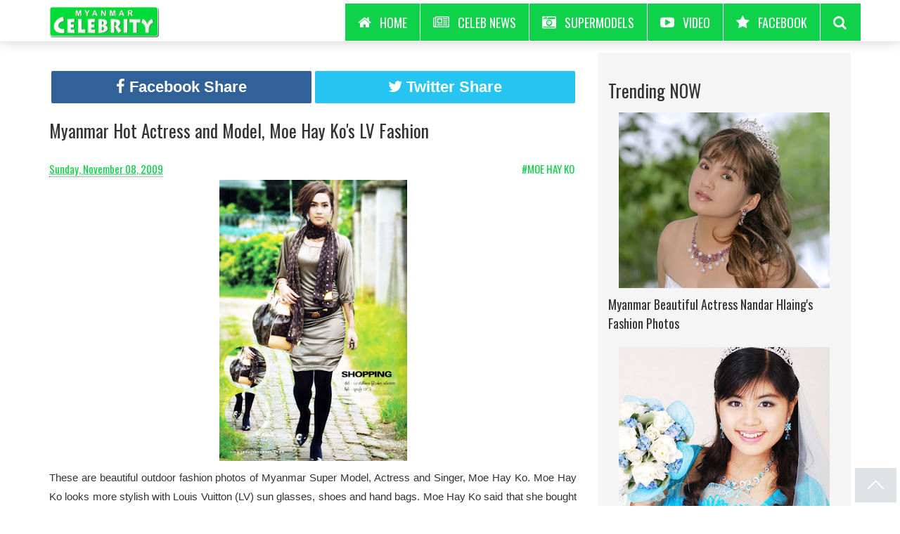

--- FILE ---
content_type: text/html; charset=UTF-8
request_url: http://moviestar.myanmarcelebrity.com/2009/11/myanmar-hot-actress-and-model-moe-hay.html
body_size: 15638
content:
<!DOCTYPE html>
<html class='v2' dir='ltr' xmlns='http://www.w3.org/1999/xhtml' xmlns:b='http://www.google.com/2005/gml/b' xmlns:data='http://www.google.com/2005/gml/data' xmlns:expr='http://www.google.com/2005/gml/expr' xmlns:og='http://ogp.me/ns#'>
<head>
<link href='https://www.blogger.com/static/v1/widgets/4128112664-css_bundle_v2.css' rel='stylesheet' type='text/css'/>
<script asyncsrc='//pagead2.googlesyndication.com/pagead/js/adsbygoogle.js'></script>
<script>
  (adsbygoogle = window.adsbygoogle || []).push({
    google_ad_client: "ca-pub-3633381660123355",
    enable_page_level_ads: true
  });
</script>
<meta content='1133408053430669' property='fb:app_id'/>
<link href='http://moviestar.myanmarcelebrity.com/2009/11/myanmar-hot-actress-and-model-moe-hay.html' itemprop='url' rel='canonical'/>
<link href='//fonts.googleapis.com/css?family=Oswald' rel='stylesheet' type='text/css'/>
<link href='//maxcdn.bootstrapcdn.com/font-awesome/4.5.0/css/font-awesome.css' rel='stylesheet'/>
<script src='//ajax.googleapis.com/ajax/libs/jquery/1.12.0/jquery.min.js' type='text/javascript'></script>
<link crossorigin='anonymous' href='//maxcdn.bootstrapcdn.com/bootstrap/3.3.6/css/bootstrap.min.css' integrity='sha384-1q8mTJOASx8j1Au+a5WDVnPi2lkFfwwEAa8hDDdjZlpLegxhjVME1fgjWPGmkzs7' rel='stylesheet'/>
<meta content='text/html; charset=UTF-8' http-equiv='Content-Type'/>
<meta content='blogger' name='generator'/>
<link href='http://moviestar.myanmarcelebrity.com/favicon.ico' rel='icon' type='image/x-icon'/>
<link href='http://moviestar.myanmarcelebrity.com/2009/11/myanmar-hot-actress-and-model-moe-hay.html' rel='canonical'/>
<link rel="alternate" type="application/atom+xml" title="Myanmar Movie Stars Photo Gallery! - Atom" href="http://moviestar.myanmarcelebrity.com/feeds/posts/default" />
<link rel="alternate" type="application/rss+xml" title="Myanmar Movie Stars Photo Gallery! - RSS" href="http://moviestar.myanmarcelebrity.com/feeds/posts/default?alt=rss" />
<link rel="service.post" type="application/atom+xml" title="Myanmar Movie Stars Photo Gallery! - Atom" href="https://www.blogger.com/feeds/8040365244141007034/posts/default" />

<link rel="alternate" type="application/atom+xml" title="Myanmar Movie Stars Photo Gallery! - Atom" href="http://moviestar.myanmarcelebrity.com/feeds/3991197207902076842/comments/default" />
<!--Can't find substitution for tag [blog.ieCssRetrofitLinks]-->
<link href='https://blogger.googleusercontent.com/img/b/R29vZ2xl/AVvXsEg8NGGhdePcjb9VkS5x-KxtZ9_oCn5tl58hzFrbIwBQvgOgTB3RLtaezZzk9YF1M0kwW19YyUDm73GVMJSOwbqk0b9E8gcvzEOaOqcAoaS2mn3o8sk4ntQAJJnlRR1FEJqAJNx8l83Vpq0/s400/moehayko176.jpg' rel='image_src'/>
<meta content='http://moviestar.myanmarcelebrity.com/2009/11/myanmar-hot-actress-and-model-moe-hay.html' property='og:url'/>
<meta content='Myanmar Hot Actress and Model, Moe Hay Ko&#39;s LV Fashion' property='og:title'/>
<meta content='Myanmar Actress, Myanmar Actor, Myanmar Movie Stars Photo Collection.' property='og:description'/>
<meta content='https://blogger.googleusercontent.com/img/b/R29vZ2xl/AVvXsEg8NGGhdePcjb9VkS5x-KxtZ9_oCn5tl58hzFrbIwBQvgOgTB3RLtaezZzk9YF1M0kwW19YyUDm73GVMJSOwbqk0b9E8gcvzEOaOqcAoaS2mn3o8sk4ntQAJJnlRR1FEJqAJNx8l83Vpq0/w1200-h630-p-k-no-nu/moehayko176.jpg' property='og:image'/>
<title>Myanmar Hot Actress and Model, Moe Hay Ko's LV Fashion</title>
<meta content='Myanmar Hot Actress and Model, Moe Hay Ko&#39;s LV Fashion , Myanmar Movie Stars Photo Gallery! , Myanmar Movie Stars Photo Gallery!: Myanmar Hot Actress and Model, Moe Hay Ko&#39;s LV Fashion' name='keywords'/>
<meta content='Myanmar Hot Actress and Model, Moe Hay Ko&#39;s LV Fashion' name='subject'/>
<meta content='Myanmar Hot Actress and Model, Moe Hay Ko&#39;s LV Fashion' name='abstract'/>
<!-- Open Graph Meta Tags -->
<meta content='http://moviestar.myanmarcelebrity.com/2009/11/myanmar-hot-actress-and-model-moe-hay.html' property='og:url'/>
<meta content='Myanmar Movie Stars Photo Gallery!' property='og:site_name'/>
<meta content='Myanmar Hot Actress and Model, Moe Hay Ko&#39;s LV Fashion' property='og:title'/>
<meta content='website' property='og:type'/>
<meta content='https://blogger.googleusercontent.com/img/b/R29vZ2xl/AVvXsEg8NGGhdePcjb9VkS5x-KxtZ9_oCn5tl58hzFrbIwBQvgOgTB3RLtaezZzk9YF1M0kwW19YyUDm73GVMJSOwbqk0b9E8gcvzEOaOqcAoaS2mn3o8sk4ntQAJJnlRR1FEJqAJNx8l83Vpq0/s72-c/moehayko176.jpg' property='og:image'/>
<link href='https://blogger.googleusercontent.com/img/b/R29vZ2xl/AVvXsEg8NGGhdePcjb9VkS5x-KxtZ9_oCn5tl58hzFrbIwBQvgOgTB3RLtaezZzk9YF1M0kwW19YyUDm73GVMJSOwbqk0b9E8gcvzEOaOqcAoaS2mn3o8sk4ntQAJJnlRR1FEJqAJNx8l83Vpq0/s72-c/moehayko176.jpg' rel='image_src'/>
<meta content='UID_ADMIN' property='fb:admins'/>
<meta content='1133408053430669' property='fb:app_id'/>
<meta content='https://www.facebook.com/MyanmarCelebrity/' property='article:author'/>
<meta content='https://www.facebook.com/MyanmarCelebrity/' property='article:publisher'/>
<meta content='width=device-width, initial-scale=1.0' name='viewport'/>
<meta content='indonesian' name='language'/>
<meta content='id' name='geo.country'/>
<meta content='indonesia' name='geo.placename'/>
<meta content='index,follow' name='robots'/>
<meta content='2 days' name='revisit-after'/>
<meta content='2 days' name='revisit'/>
<meta content='never' name='expires'/>
<meta content='always' name='revisit'/>
<meta content='global' name='distribution'/>
<meta content='blogger' name='generator'/>
<meta content='general' name='rating'/>
<meta content='true' name='MSSmartTagsPreventParsing'/>
<meta content='text/html; charset=UTF-8' http-equiv='Content-Type'/>
<meta content='index, follow' name='googlebot'/>
<meta content='follow, all' name='Googlebot-Image'/>
<meta content='follow, all' name='msnbot'/>
<meta content='follow, all' name='Slurp'/>
<meta content='follow, all' name='ZyBorg'/>
<meta content='follow, all' name='Scooter'/>
<meta content='all' name='spiders'/>
<meta content='all' name='WEBCRAWLERS'/>
<meta content='aeiwi, alexa, alltheWeb, altavista, aol netfind, anzwers, canada, directhit, euroseek, excite, overture, go, google, hotbot. infomak, kanoodle, lycos, mastersite, national directory, northern light, searchit, simplesearch, Websmostlinked, webtop, what-u-seek, aol, yahoo, webcrawler, infoseek, excite, magellan, looksmart, bing, cnet, googlebot' name='search engines'/>
<style id='template-skin-1' type='text/css'><!--
body#layout div.layout-widget-description{display:none;}body#layout{background:url(https://blogger.googleusercontent.com/img/b/R29vZ2xl/AVvXsEic2GVVmUQyp7Sq1pb6P5FOZl6dt17uA_8PerALaxwbx-R3bGxZng9HOoSAywKLR3OWz_1o8FcN5lXQHpNbqnXZTzea2TYj5h_XPrAj6VCulo5we-YetofdlKrZumXmkE_5cY8VBUgqBaU/s1600/Flat-UI-Background.jpg) no-repeat;background-size:cover}body#layout div.section{background:none;border:none;box-sizing:border-box}body#layout .container{width:auto}body#layout .add_widget{line-height:2.8;margin:5px 4px;text-transform:uppercase;font-weight:700;font-family:initial;background:#FB903E;border:none;color:#fff}body#layout a:visited,body#layout .add_widget a{color:#fff}body#layout #menubawah1,body#layout #menubawah2,body#layout #sosialwidget{width:29.6%;float:left}body#layout .black-box{width:100%;display:inline-block}body#layout .editlink{color:#fff!important;font-weight:700;text-transform:uppercase}body#layout .widget-content{height:auto}body#layout .widget-content a{font-size:15px}body#layout div.layout-title{text-align:left;text-transform:uppercase;color:#fff}body#layout .locked-widget .widget-content{background-color:#333;color:#fff}body#layout .section h4{display:none}body#layout .container .eight.columns{width:285px}body#layout .widget-content{margin-top:0}body#layout #Viralwrapper{width:1080px;margin:10px 0}body#layout #Viralposting{width:68%;float:left}body#layout #Viralsidebar{width:32%;margin-top:0;float:left}body#layout .navbar-collapse{display:none}body#layout .draggable-widget .widget-wrap3{margin-left:12px;background:#333}body#layout .navbar.navbar-default.navbar-fixed-top .navbar-header .navbar-brand{float:none;height:auto}body#layout .mb20{margin:0}body#layout footer .signup,body#layout footer .black-box{padding:0}body .navbar {height: auto;}body#layout div.section {padding: 0 16px;}
--></style>
<style id='page-skin-1' type='text/css'><!--
/*
/*
| ============================== |
| ------------------------------ |
| |                            | |
| |  Name     :  MYANMAR CELEBRITY     | |
| |  Versi    :  1.7           | |
| |  Designer :  MC PRODUCTIONS          | |
| |  URL      :  MyanmarCelebrity.com    | |
| |  Release  :  MAY 2017 | |
| |                            | |
| ------------------------------ |
| ============================== |
*/
/* Variable definitions
====================
<Variable name="keycolor" description="Main Color" type="color" default="#117AC9"/>
<Group description="&#10082; Viralnova" selector="body">
<Variable name="pilihan.warna" description="Pilihan Warna" type="color" default="#10d14a"/>
</Group>
*//*! Variables */body{font-family:"Oswald",sans-serif,Zawgyi-One,Zawgyi;overflow-x:hidden;font-size:15px}p{font-size:20px}p.small{font-size:16px}a,a:hover,a:focus,a:active,a.active{outline:0}h1,h2,h3,h4,h5,h6{font-family:"Oswald",sans-serif,Zawgyi-One,Zawgyi;color:#333;line-height: 1.5; margin: 10px 0;}*,*:before,*:after{box-sizing:border-box;-moz-box-sizing:border-box;-webkit-box-sizing:border-box}a{transition:all 0.5s ease}a:hover{text-decoration:none;transition:all 0.5s ease}button{transition:all 0.5s ease}img{max-width:100%;opacity:1;transition:all 0.5s ease}img:hover{opacity:0.8}.ml20{margin-left:20px}.mb30{margin-bottom:30px}.mb20{margin-bottom:20px}.mb10{margin-bottom:10px}.mr5{margin-right:5px}.container{max-width:1170px}.navbar{margin-bottom:20px;border:1px solid transparent}.navbar.navbar-default{box-shadow:0 0 16px 0 rgba(0,0,0,0.176);background-color:#fff;border-color:#E4E4E4}.navbar.navbar-default .navbar-nav{margin-top:5px}.navbar.navbar-default .navbar-nav li{position:relative}.navbar.navbar-default .navbar-nav li a{height:54px;line-height:54px;font-size:1.8rem;padding:0 18px 0 18px;text-transform:uppercase;color:#fff;cursor:pointer;border:solid #fff;border-width:0 1px 1px 0;background-color:#10d14a;}.navbar.navbar-default .navbar-nav li a:focus{color:#10d14a;background-color:#fedd7a}.navbar.navbar-default .navbar-nav li a.active{color:#10d14a;background-color:#fedd7a}.navbar.navbar-default .navbar-nav li a i{font-size:2.0rem;padding-right:12px;height:54px;float:left;line-height:54px}.navbar.navbar-default .navbar-nav li.active{color:#10d14a;background-color:#fedd7a}.navbar.navbar-default .navbar-nav li:hover a:hover{color:#10d14a;background-color:#fedd7a}.navbar.navbar-default .navbar-nav li:last-child a{padding-right:8px}.navbar.navbar-default .navbar-nav li ul.search-box{display:none;position:absolute;right:0;top:54px;width:370px;padding:0 0.7em 0.7em 0.7em;background:#fff;list-style:none;border:1px solid #ddd}.navbar.navbar-default .navbar-nav li ul.search-box.active{display:block}.navbar.navbar-default .navbar-nav li ul.search-box span,.navbar.navbar-default .navbar-nav li ul.search-box input,.navbar.navbar-default .navbar-nav li ul.search-box button{float:left}.navbar.navbar-default.navbar-fixed-top{border-width:0 0 1px 0}.navbar.navbar-default.navbar-fixed-top .navbar-header .navbar-brand{float:left;padding:0;font-size:18px;line-height:20px;height:65px;width:auto;position:absolute}.inner-content{padding-top:75px}.inner-content .post-box a .img-responsive{max-width:none;width:100%}.inner-content .post-box a h4{font-weight:400}.inner-content .post-box a:hover h4{color:#10d14a;transition:all 0.5s ease}.inner-content .post-box a:focus h4{color:#10d14a;transition:all 0.5s ease}#Viralwrapper .sign-up-box{background:#464646;text-align:center;height:274px;padding:20px}#Viralwrapper .sign-up-box h2{text-transform:uppercase;line-height:110%;font-weight:700;margin-bottom:20px;color:#fff;font-size:2.4rem}#Viralwrapper .sign-up-box h2 span{color:#fedd7a;display:block}#Viralwrapper .sign-up-box p{color:#fff;font-size:1.6rem;margin-bottom:10px;font-family:"Source Sans Pro", sans-serif,Zawgyi-One,Zawgyi}#Viralwrapper .sign-up-box .signup{margin-top:30px}#Viralwrapper .sign-up-box .signup .form-control{background-color:#fff;text-align:center;padding:0 10px}#Viralwrapper .sign-up-box .signup .input-group-btn .btn-default{margin-left:5px;border-radius:0}.inner-content .btn.btn-block{background-color:#fedd7a;border-color:#fedd7a;color:#000;text-transform:uppercase;font-weight:400;font-size:24px;padding:10px}footer .signup{padding:5px 0;background:#10d14a;color:#fff}footer .signup span{float:left;font-size:2.6rem;color:#fff;font-weight:700;font-family:Oswald;text-transform:uppercase}footer .signup span.yellow{color:#fedd7a}footer .black-box{padding-top:15px;background:#272727;padding-bottom:25px}footer h4{color:#10d14a;margin-bottom:20px;text-transform:uppercase;font-family:Oswald;font-weight:500}footer .footer-list{list-style:outside none none;padding-left:5px;margin-bottom:20px}footer .footer-list li{padding:4px 0}footer .footer-list li a{color:#fff;font-family:"Source Sans Pro", sans-serif,Zawgyi-One,Zawgyi;font-size:1.6rem}footer .footer-list li a:hover{color:#10d14a;text-decoration:underline}footer .footer-list li a:focus{color:#10d14a;text-decoration:underline}footer .footer-list li a.active{color:#10d14a;text-decoration:underline}footer .footer-list li a i{padding-right:12px;height:30px;float:left}footer .copyright{color:#fff}footer .social{margin-bottom:20px;margin-top:13px;font-size:2.5em}footer .social a{margin-left:5px;color:#949494}#sticky-block{background-color:#f5f5f5}.is-sticky #sticky-block{padding:15px;background-color:#f5f5f5}.cust-block-top{text-align:center;margin-left:-10px;margin-bottom:15px}footer .social{font-size:2.5em}footer .social a{color:#949494}footer .social a:hover{color:#FFF}.right-col{padding:15px;background-color:#F5F5F5;width:100%}.cust-block{text-align:center;padding-top:1em;padding-bottom:1em;display:block}@media only screen and (min-device-width: 320px) and (max-device-width: 480px){#sticky-block{display:none}}@media (min-width: 768px){.search-container{width:360px;margin-top:0.5em}.input-width{width:300px !important;margin-right:0.5em}.navbar>.container .navbar-brand,.navbar>.container-fluid .navbar-brand{margin-left:0}.navbar-right{margin-left:0}.article-bottom .post-box{height:238px;text-overflow:clip;display:block}}@media (max-width: 991px){.navbar.navbar-default .navbar-nav li a{padding:0 10px 0 10px}.inner-content{overflow-x:hidden}}@media (max-width: 767px){.fb-conversations{margin-bottom:0.6em}.post-box{text-overflow:clip;display:block}.post-box a h4{font-size:1em}.article-bottom{padding:0.5em}.navbar>.container .navbar-brand,.navbar>.container-fluid .navbar-brand{margin-left:0.5em}.navbar-default.navbar .navbar-nav{margin-top:0}.navbar-default .navbar-toggle{margin-top:17px;border-color:#10d14a;border-radius:0}.navbar-default .navbar-toggle:hover,.navbar-default .navbar-toggle:focus{background-color:#10d14a}.navbar-default .navbar-toggle:hover .icon-bar,.navbar-default .navbar-toggle:focus .icon-bar{background-color:#fff}.navbar-default .navbar-toggle .icon-bar{background-color:#10d14a}footer .signup span{font-size:2rem}footer .form{margin-top:20px}footer .social.pull-right,footer .copyright.pull-right{float:left !important}}body .navbar{height:auto;padding:0;margin:0}.widget{line-height:1.5;margin:0;position:static}.widget .post-body ul li{list-style-type:square}a{color:#333}a:visited{color:#333}a:active,a:hover{color:#10d14a;outline:0}table,img{max-width:100%;height:auto}caption,th,td{font-weight:400;text-align:left}caption{font-size:16px;margin:20px 0}th{font-weight:700;text-transform:uppercase;border:1px solid #eee;padding:5px;background:#10d14a;color:#fff}td{border:1px solid #eee;padding:5px}.section{margin:0}.clear{clear:both}.widget-item-control{display:none!important}.post-summary{padding-top:0}.gambarutama{max-height:274px;overflow:hidden}.Header h1{margin:0;text-transform:uppercase;font-weight:700}.Header h1 a{color:#333}.Header .description{margin:0;padding:0;color:rgba(255,255,255,0.50)}.titledalam{margin:0;font-size:36px;text-transform:uppercase;font-weight:700}.titledalam a{color:#333}.titledalam a:hover{text-decoration:none}.ViralAd{max-width:728px}#Viralwrapper{padding:75px 0 0}#Viralposting{width:66.66667%;float:left;word-wrap:break-word;overflow:hidden;background:#fff}.box-gambar{height:220px;overflow:hidden}h1.post-title{margin-top:0;font-size:25px;padding:15px 0}h3.post-title{font-weight:400;margin:.83em 0;height:100px;overflow:hidden;font-size:20px}.post-body{margin:0;line-height:1.8em;text-align:justify;font-family:sans-serif;font-size:15px}.separator img{margin-left:-1em;margin-right:-1em}.Viral-tag,.Viral-tag a{font-family:Oswald;font-weight:500;color:#10d14a}.Viralpost-tag a{text-transform:uppercase;float:right;font-family:Oswald;font-weight:500;color:#10d14a}.breadcrumbs,.feed-links,.status-msg-body,.status-msg-wrap,.status-msg-bg,.status-msg-border{display:none}#Viralsidebar{overflow:hidden}#Viralsidebar .label-size{border:1px solid #ddd}#Viralsidebar .label-size a,#Viralsidebar .label-size span{color:#333}#sidebaratas .widget{margin-bottom:20px}.widget-content{margin:0;overflow:hidden}.widget ul{padding:0;margin:0;line-height:1.5}.BlogArchive #ArchiveList ul li{text-indent:0!important}.widget-content img{max-width:100%}.label-size-1,.label-size-2,.label-size-3,.label-size-4,.label-size-5{font-size:100%;filter:alpha(100);opacity:10}.cloud-label-widget-content{text-align:left}.label-size{display:block;float:left;margin:3px;text-transform:capitalize;text-decoration:none;color:#7a7f7d;padding:0px 0px;border:1px solid rgba(249,249,249,0.15);border-radius:3px}.label-size a,.label-size span{display:inline-block;padding:5px 8px;color:#fff}.label-size:hover{background:#10d14a;transition:all .3s}.label-size a:hover{text-decoration:none}.label-count{white-space:nowrap;padding-right:6px;margin-left:-3px}.label-size{line-height:1.2}@media screen and (max-width: 768px){#Viralwrapper,#Viralsidebar,#Viralposting,.Viralterkait img{width:100%}.Viralterkait .col-sm-4,.main .col-sm-4{width:50%;float:left}.Viralpost-tag a{float:none}}@media screen and (max-width: 480px){.Viralterkait .col-sm-4,.main .col-sm-4{width:100%;float:left}}.PopularPosts .item-snippet{font-size:90%;color:#777;max-height:40px;overflow:hidden}.PopularPosts .widget-content ul li{list-style-type:none;padding:3px 0}.PopularPosts .item-thumbnail{margin-left:5px;float:none;max-height:250px;text-align:center;overflow:hidden}.PopularPosts img{padding-right:0}.judulterkait{height:80px;overflow:hidden}.Viralterkait{display:inline-block;margin:10px 0}.Viralterkait h3 a{display:inline-block}.Viralterkait h3{margin:0;padding:5px}#blog-pager-newer-link{float:left;width:49%;margin-left:2.5px;margin-right:2.5px;margin-top:2.5px;text-align:center;background:#fedd7a;color:#000;text-transform:uppercase;display:inline-block;position:relative;font-size:1.4em;font-family:"Oswald";padding:0 10px}#blog-pager-older-link{float:right;width:49%;margin-left:2.5px;margin-right:2.5px;margin-top:2.5px;text-align:center;background:#fedd7a;color:#000;text-transform:uppercase;display:inline-block;position:relative;font-size:1.4em;font-family:"Oswald";padding:0 10px}.blog-pager a{color:#000}.blog-pager a:hover{text-decoration:none;color:#10d14a}#blog-pager{margin:0}.social-sharing{margin-bottom:2.5px;clear:both;line-height:1.5em;margin-top:10px}.social-sharing .share-container{display:block}.social-sharing .social-sharing-buttons{font-family:Helvetica,Arial,sans-serif;height:36px;margin:0;padding:0;width:100%}.social-sharing .social-sharing-buttons li.facebook{width:80%}.social-sharing .social-sharing-buttons li{float:left;height:100%;width:10%;list-style:outside none none;margin:0;padding:0 2.5px}.social-sharing .social-sharing-buttons li.facebook a{background-color:#306199;color:#fff}.social-sharing .social-sharing-buttons li a{position:relative;display:block;width:100%;height:100%;padding:0 10px;border-radius:2px;font-size:1.1em;line-height:36px;font-weight:700;text-align:center;text-decoration:none;text-transform:uppercase;background-color:#CCC;transition:background-color .2s ease-in-out 0}.social-sharing .social-sharing-buttons li.twitter a{background-color:#26C4F1;color:#fff}.social-sharing .social-sharing-buttons li.googleplus a{background-color:#E0403B;color:#fff}.social-sharing-atas{margin-top:20px}.social-sharing-atas .share-container{display:block}.social-sharing-atas .social-sharing-buttons{font-family:Helvetica,Arial,sans-serif}.social-sharing-atas .social-sharing-buttons li{list-style:outside none none;padding:0 2.5px;margin:5px 0}.social-sharing-atas .social-sharing-buttons li.facebook a{background-color:#306199;color:#fff}.social-sharing-atas .social-sharing-buttons li a{position:relative;display:block;width:100%;padding:5px;border-radius:2px;font-size:22px;line-height:36px;font-weight:700;text-align:center;text-decoration:none;transition:background-color .2s ease-in-out 0;font-family:&quot;background-color:#CCC}.social-sharing-atas .social-sharing-buttons li.twitter a{background-color:#26C4F1;color:#fff}.social-sharing-atas .social-sharing-buttons li.googleplus a{background-color:#E0403B;color:#fff} @media only screen and (max-width: 600px){.box-gambar {height:180px}}
@media only screen and (max-width: 320px){.box-gambar {max-height:150px}}@media only screen and (max-width: 414px){h3.post-title {height:auto}}
.comments .comments-content .comment-content {text-align: left;font-family: sans-serif,Zawgyi-One,Zawgyi;font-size: 15px;}.comments .comments-content .datetime {display: none;}
.h2, h2 {
font-size: 25px;
}
.row {
margin-right: -15px;
margin-left: -15px;
margin-bottom: 5px;
margin-top: 10px;
}
.video-container {
position:relative;
padding-bottom:56.25%;
padding-top:30px;
height:0;
overflow:hidden;
}
.video-container iframe, .video-container object, .video-container embed {
position:absolute;
top:0;
left:0;
width:100%;
height:100%;
}
--></style>
<script type='text/javascript'>
//<![CDATA[
var relnojudul = 0;
var relmaxtampil = 6;
var numchars = 50;
var morelink = "";
var reljudul=new Array();var relurls=new Array();var relcuplikan=new Array();var relgambar=new Array();function saringtags(suchas,panjang){var cuplik=suchas.split("<");for(var i=0;i<cuplik.length;i++){if(cuplik[i].indexOf(">")!=-1){cuplik[i]=cuplik[i].substring(cuplik[i].indexOf(">")+1,cuplik[i].length)}}cuplik=cuplik.join("");cuplik=cuplik.substring(0,panjang-1);return cuplik}function relpostimgcuplik(json){for(var i=0;i<json.feed.entry.length;i++){var entry=json.feed.entry[i];reljudul[relnojudul]=entry.title.$t;postcontent="";if("content"in entry){postcontent=entry.content.$t}else if("summary"in entry){postcontent=entry.summary.$t}relcuplikan[relnojudul]=saringtags(postcontent,numchars);if("media$thumbnail"in entry){postimg=entry.media$thumbnail.url}else{postimg="https://blogger.googleusercontent.com/img/b/R29vZ2xl/AVvXsEj1kE6i7l8XpavSf4g_vfvopzkf6hgW8q6uOaIRUTq__XvemcqQrpb6Mr11YE7C5aAlGd7yLMMqB4YC5ov10jtvPCN6VaXN7OYTsjLhx1bxEzLBnYQn5OkY4HRXJptUyF8NIkFs7OJhzFo/s1600/no-image.jpg"}relgambar[relnojudul]=postimg;for(var k=0;k<entry.link.length;k++){if(entry.link[k].rel=='alternate'){relurls[relnojudul]=entry.link[k].href;break}}relnojudul++}}function contains(a,e){for(var j=0;j<a.length;j++)if(a[j]==e)return true;return false}function artikelterkait(){var tmp=new Array(0);var tmp2=new Array(0);var tmp3=new Array(0);var tmp4=new Array(0);for(var i=0;i<relurls.length;i++){if(!contains(tmp,relurls[i])){tmp.length+=1;tmp[tmp.length-1]=relurls[i];tmp2.length+=1;tmp2[tmp2.length-1]=reljudul[i];tmp3.length+=1;tmp3[tmp3.length-1]=relcuplikan[i];tmp4.length+=1;tmp4[tmp4.length-1]=relgambar[i]}}reljudul=tmp2;relurls=tmp;relcuplikan=tmp3;relgambar=tmp4;for(var i=0;i<reljudul.length;i++){var informasi=Math.floor((reljudul.length-1)*Math.random());var tempJudul=reljudul[i];var tempUrls=relurls[i];var tempCuplikan=relcuplikan[i];var tempGambar=relgambar[i];reljudul[i]=reljudul[informasi];relurls[i]=relurls[informasi];relcuplikan[i]=relcuplikan[informasi];relgambar[i]=relgambar[informasi];reljudul[informasi]=tempJudul;relurls[informasi]=tempUrls;relcuplikan[informasi]=tempCuplikan;relgambar[informasi]=tempGambar}var rangkumanPosts=0;var r=Math.floor((reljudul.length-1)*Math.random());var rini=r;var relhasil;var dirURL=document.URL;while(rangkumanPosts<relmaxtampil){if(relurls[r]!=dirURL){relhasil="<div class='col-sm-4'>";relhasil+="<a href='"+relurls[r]+"' rel='nofollow'  target='_top' title='"+reljudul[r]+"'><img src='"+relgambar[r]+"' /></a>";relhasil+="<h4 class='judulterkait'><a href='"+relurls[r]+"' target='_top'>"+reljudul[r]+"</a></h4>";relhasil+="</div>";document.write(relhasil);rangkumanPosts++;if(rangkumanPosts==relmaxtampil){break}}if(r<reljudul.length-1){r++}else{r=0}if(r==rini){break}}}
//]]>
</script>
<script type='text/javascript'>
//<![CDATA[
function resizeThumb(el, from, to) {
    $(el).each(function() {
        $(this).attr({
            'src': $(this).attr('src').replace('/s'+from+'-c/', '/s'+to+'-c/'),
            'width': to, 'height': to
        });
    });
}
// Mengubah ukuran thumbnail widget Posting Populer
$(function() {
    resizeThumb('#PopularPosts1 img', '72', '300');
});
$(function() {
    resizeThumb('.Viralterkait img', '72', '400');
});
//]]>
</script>
<link href='https://www.blogger.com/dyn-css/authorization.css?targetBlogID=8040365244141007034&amp;zx=c112a90c-28f9-4e3a-a812-24a1360a36ab' media='none' onload='if(media!=&#39;all&#39;)media=&#39;all&#39;' rel='stylesheet'/><noscript><link href='https://www.blogger.com/dyn-css/authorization.css?targetBlogID=8040365244141007034&amp;zx=c112a90c-28f9-4e3a-a812-24a1360a36ab' rel='stylesheet'/></noscript>
<meta name='google-adsense-platform-account' content='ca-host-pub-1556223355139109'/>
<meta name='google-adsense-platform-domain' content='blogspot.com'/>

<!-- data-ad-client=ca-pub-3633381660123355 -->

</head>
<body class='desktop' itemscope='itemscope' itemtype='http://schema.org/Blog'>
<nav class='navbar navbar-default navbar-fixed-top' id='nav' role='navigation'>
<div class='container'>
<div class='navbar-header'>
<button class='navbar-toggle' data-target='.navbar-collapse' data-toggle='collapse' type='button'>
<span class='icon-bar'></span>
<span class='icon-bar'></span>
<span class='icon-bar'></span>
</button>
<div class='navbar-brand section' id='elemenhead'><div class='widget Header' data-version='1' id='Header1'>
<div id='header-inner'>
<a href='http://moviestar.myanmarcelebrity.com/' style='display: block'>
<img alt='Myanmar Movie Stars Photo Gallery!' id='Header1_headerimg' src='https://blogger.googleusercontent.com/img/b/R29vZ2xl/AVvXsEiYlN8ol2Eje1xytFEzQPMvXPurwv8kifcdm-mwcb17vL3BlovobbcVnsWWcxOTjs9P40EJwa7_AJLIC7wb_Qf3vPCVcLQiqRC1s5w1mKigI0wk9TX_JO4j9AEby90IlW5Wg3bqlHsct_8/s323/Celebrity.png' style='display: block;height: 44px; top: 9px;' title='Myanmar Movie Stars Photo Gallery!'/>
</a>
</div>
</div></div>
</div>
<div aria-expanded='false' class='navbar-collapse collapse'>
<ul class='nav navbar-nav navbar-right'>
<!-- Menu start -->
<li><a href='/'><i class='fa fa-home'></i>HOME</a></li>
<li><a href='http://www.myanmarcelebrity.com'><i class='fa fa-newspaper-o'></i>Celeb News</a></li>
<li><a href='http://www.myanmarsupermodel.com/'><i class='fa fa-camera-retro'></i>Supermodels</a></li>
<li><a href='https://www.youtube.com/user/MyanmarCelebrity'><i class='fa fa-youtube-play'></i>Video</a></li>
<li><a href='https://www.facebook.com/MyanmarCelebrity/'><i class='fa fa-star'></i>Facebook</a></li>
<!-- Menu End -->
<li class='hidden-xs hidden-sm' id='navbar-search'><a class='navbar-search-btn' href='#'><i class='fa fa-search'></i></a>
<ul class='search-box'><li><div class='input-group search-container'>
<form action='/search' method='get'>
<input class='form-control tt-input input-width' id='asearch' name='q' placeholder='Search' type='text'/>
<button class='btn btn-default' type='submit'>Go</button>
</form>
</div>
</li>
</ul>
</li>
</ul>
</div>
</div>
</nav>
<div class='clearfix'></div>
<!-- Wrapper start -->
<div class='container' id='Viralwrapper'>
<!-- Main Post start -->
<div id='Viralposting'>
<!-- Ad start -->
<!-- Ad start -->
<div class='col-sm-12 banner'>
<div class='ViralAd no-items section' id='ViralAd'></div>
</div>
<!-- Ad end -->
<div class='main section' id='main'><div class='widget Blog' data-version='1' id='Blog1'>
<div class='ias_container'>
<div class='col-sm-12 breadcrumbs' xmlns:v='http://rdf.data-vocabulary.org/#'>
<span class='breadhome' typeof='v:Breadcrumb'><a href='http://moviestar.myanmarcelebrity.com/' property='v:title' rel='v:url'>Home</a> &#187; </span>
<span class='breadlabel' typeof='v:Breadcrumb'><a href='http://moviestar.myanmarcelebrity.com/search/label/Moe%20Hay%20Ko?max-results=6' property='v:title' rel='v:url'>Moe Hay Ko</a> &#187; </span>
<span class='breadlabel'>Myanmar Hot Actress and Model, Moe Hay Ko's LV Fashion</span>
</div>
<div class='blog-posts'>
<!--Can't find substitution for tag [defaultAdStart]-->

          <div class="date-outer">
        

          <div class="date-posts">
        
<div class='ias_item'>
<meta content='@bamzcoid' name='twitter:site'/>
<meta content='@bamzcoid' name='twitter:creator'/>
<meta content='summary_large_image' name='twitter:card'/>
<meta content='https://blogger.googleusercontent.com/img/b/R29vZ2xl/AVvXsEg8NGGhdePcjb9VkS5x-KxtZ9_oCn5tl58hzFrbIwBQvgOgTB3RLtaezZzk9YF1M0kwW19YyUDm73GVMJSOwbqk0b9E8gcvzEOaOqcAoaS2mn3o8sk4ntQAJJnlRR1FEJqAJNx8l83Vpq0/s400/moehayko176.jpg' name='twitter:image'/>
<meta content='Myanmar Hot Actress and Model, Moe Hay Ko&#39;s LV Fashion' name='twitter:title'/>
<meta content='These are beautiful outdoor fashion photos of Myanmar Super Model, Actress and Singer, Moe Hay Ko. Moe Hay Ko looks more stylish with Louis ...' name='twitter:description'/>
<meta content='https://www.blogger.com/share-post.g?blogID=8040365244141007034&postID=3991197207902076842' name='twitter:url'/>
<article class='col-sm-12'>
<div class='social-sharing-atas'>
<div class='social-sharing-baseline share-container ks-share-top clearfix'>
<ul class='social-sharing-buttons clearfix'>
<li class='facebook col-sm-6'>
<a class='sharecount facebook' data-location='2' data-service='facebook' data-socialsite='1' href='https://www.facebook.com/sharer.php?u=http://moviestar.myanmarcelebrity.com/2009/11/myanmar-hot-actress-and-model-moe-hay.html&title=Myanmar Hot Actress and Model, Moe Hay Ko&#39;s LV Fashion' target='_blank' title='facebook'>
<i class='fa fa-facebook'></i>
<span class='text'>Facebook Share</span>
</a>
</li>
<li class='twitter col-sm-6'>
<a class='sharecount twitter' data-location='2' data-socialsite='2' data-text='Myanmar Hot Actress and Model, Moe Hay Ko&#39;s LV Fashion' data-url='http://moviestar.myanmarcelebrity.com/2009/11/myanmar-hot-actress-and-model-moe-hay.html' href='https://twitter.com/intent/tweet?url=http://moviestar.myanmarcelebrity.com/2009/11/myanmar-hot-actress-and-model-moe-hay.html&text=Myanmar Hot Actress and Model, Moe Hay Ko&#39;s LV Fashion via @Bamzcoid - ' onclick='window.open(this.href,"   sharer"   ,"   toolbar=0,status=0,width=626,height=436"   );   return false;' target='_blank' title='twitter'>
<i class='fa fa-twitter'></i>
<span class='text'>Twitter Share</span>
</a>
</li>
</ul>
</div>
</div>
<h1 class='post-title entry-title' itemprop='headline'>
<a href='http://moviestar.myanmarcelebrity.com/2009/11/myanmar-hot-actress-and-model-moe-hay.html' title='Myanmar Hot Actress and Model, Moe Hay Ko&#39;s LV Fashion'>Myanmar Hot Actress and Model, Moe Hay Ko's LV Fashion</a>
</h1>
<div class='row'>
<div class='Viral-tag col-sm-6'>
<span class='timestamp'>
<meta content='http://moviestar.myanmarcelebrity.com/2009/11/myanmar-hot-actress-and-model-moe-hay.html' itemprop='url'/>
<a class='timestamp-link' href='http://moviestar.myanmarcelebrity.com/2009/11/myanmar-hot-actress-and-model-moe-hay.html' rel='bookmark' title='permanent link'><abbr class='published' content='2009-11-08T05:23:00-08:00' itemprop='datePublished dateModified' title='2009-11-08T05:23:00-08:00'>Sunday, November 08, 2009</abbr></a>
</span>
<span class='post-author'>
</span>
</div>
<div class='Viralpost-tag col-sm-6'>
<a href='http://moviestar.myanmarcelebrity.com/search/label/Moe%20Hay%20Ko?max-results=6' rel='tag'>#Moe Hay Ko&nbsp;</a>
</div>
</div>
<div class='post-body entry-content' id='post-body-3991197207902076842' itemprop='description'>
<a href="https://blogger.googleusercontent.com/img/b/R29vZ2xl/AVvXsEg8NGGhdePcjb9VkS5x-KxtZ9_oCn5tl58hzFrbIwBQvgOgTB3RLtaezZzk9YF1M0kwW19YyUDm73GVMJSOwbqk0b9E8gcvzEOaOqcAoaS2mn3o8sk4ntQAJJnlRR1FEJqAJNx8l83Vpq0/s1600-h/moehayko176.jpg" onblur="try {parent.deselectBloggerImageGracefully();} catch(e) {}"><img alt="" border="0" id="BLOGGER_PHOTO_ID_5401724123925170386" src="https://blogger.googleusercontent.com/img/b/R29vZ2xl/AVvXsEg8NGGhdePcjb9VkS5x-KxtZ9_oCn5tl58hzFrbIwBQvgOgTB3RLtaezZzk9YF1M0kwW19YyUDm73GVMJSOwbqk0b9E8gcvzEOaOqcAoaS2mn3o8sk4ntQAJJnlRR1FEJqAJNx8l83Vpq0/s400/moehayko176.jpg" style="margin: 0px auto 10px; display: block; text-align: center; cursor: pointer; width: 267px; height: 400px;" /></a>These are beautiful outdoor fashion photos of Myanmar Super Model, Actress and Singer, Moe Hay Ko. Moe Hay Ko looks more stylish with Louis Vuitton (LV) sun glasses, shoes and hand bags. Moe Hay Ko said that she bought these LA wears when she visited France.<br /><div style="text-align: center;"><a href="https://blogger.googleusercontent.com/img/b/R29vZ2xl/AVvXsEiZP-8lTMXJhlpCj2JDed-RFKJpY7Y2oJt5RnHYALbWFFoPHcf8KM-hJthF0xxuQBK8mmEUavoxj72ecY_JlqjR6AeHRr4VyPXxbyuTeDnIPJgD88FF8RY2XnlE8f13GLRppyX-oYcxcXE/s1600-h/moehayko175.jpg" onblur="try {parent.deselectBloggerImageGracefully();} catch(e) {}"><img alt="" border="0" id="BLOGGER_PHOTO_ID_5401723053152749138" src="https://blogger.googleusercontent.com/img/b/R29vZ2xl/AVvXsEiZP-8lTMXJhlpCj2JDed-RFKJpY7Y2oJt5RnHYALbWFFoPHcf8KM-hJthF0xxuQBK8mmEUavoxj72ecY_JlqjR6AeHRr4VyPXxbyuTeDnIPJgD88FF8RY2XnlE8f13GLRppyX-oYcxcXE/s400/moehayko175.jpg" style="margin: 0px auto 10px; display: block; text-align: center; cursor: pointer; width: 257px; height: 400px;" /></a>Myanmar Super Model Moe Hay Ko<br />Photographer : Moe Paing Soe<br />Make Up : Lin Lin<br />Photos From Idea Magazine<br /></div><a href="https://blogger.googleusercontent.com/img/b/R29vZ2xl/AVvXsEiGDBK3rPSyUS4YRjiREwYIVnkyFOnrFpSzCO14zz6QRgic2b-A5CfYiHnAjmNcA-0gByHLJ-XnHJck8QbZ1N8_qqGvdecXULlLswO2l_UtQQLaQDjz28sJVdDNS271IUl2vOkBhPIzvqc/s1600-h/moehayko177.jpg" onblur="try {parent.deselectBloggerImageGracefully();} catch(e) {}"><img alt="" border="0" id="BLOGGER_PHOTO_ID_5401723048717579874" src="https://blogger.googleusercontent.com/img/b/R29vZ2xl/AVvXsEiGDBK3rPSyUS4YRjiREwYIVnkyFOnrFpSzCO14zz6QRgic2b-A5CfYiHnAjmNcA-0gByHLJ-XnHJck8QbZ1N8_qqGvdecXULlLswO2l_UtQQLaQDjz28sJVdDNS271IUl2vOkBhPIzvqc/s400/moehayko177.jpg" style="margin: 0px auto 10px; display: block; text-align: center; cursor: pointer; width: 267px; height: 400px;" /></a><br /><a href="https://blogger.googleusercontent.com/img/b/R29vZ2xl/AVvXsEjE7GARZs6CRUq-CSKr6EZZI6xkTbTLjSEICc_nWA3BpEwwSil6XInoFZWfRGngoRX0aogq_5fjL69W1STfRj3yMl5dPTHYIAGiNGu0C6H2YcKFMcbvxxHADlaNz529n9qNjPttIpPDV2E/s1600-h/moehayko178.jpg" onblur="try {parent.deselectBloggerImageGracefully();} catch(e) {}"><img alt="" border="0" id="BLOGGER_PHOTO_ID_5401723046166375698" src="https://blogger.googleusercontent.com/img/b/R29vZ2xl/AVvXsEjE7GARZs6CRUq-CSKr6EZZI6xkTbTLjSEICc_nWA3BpEwwSil6XInoFZWfRGngoRX0aogq_5fjL69W1STfRj3yMl5dPTHYIAGiNGu0C6H2YcKFMcbvxxHADlaNz529n9qNjPttIpPDV2E/s400/moehayko178.jpg" style="margin: 0px auto 10px; display: block; text-align: center; cursor: pointer; width: 273px; height: 400px;" /></a><br /><a href="https://blogger.googleusercontent.com/img/b/R29vZ2xl/AVvXsEg3jlFiVLMRbqarPI-9oy_Y3YiVoMDsTtHjS93s_rmZafEUB6QkHfwbIYmRSena2wXLFn3s5bzdI-m1Kwn2uhF_eSMuZVV4H2SxJAc_-8keXLz7ESI_DSJFrpME1hIvvHP_NmFLatShfnY/s1600-h/moehayko179.jpg" onblur="try {parent.deselectBloggerImageGracefully();} catch(e) {}"><img alt="" border="0" id="BLOGGER_PHOTO_ID_5401723040776330610" src="https://blogger.googleusercontent.com/img/b/R29vZ2xl/AVvXsEg3jlFiVLMRbqarPI-9oy_Y3YiVoMDsTtHjS93s_rmZafEUB6QkHfwbIYmRSena2wXLFn3s5bzdI-m1Kwn2uhF_eSMuZVV4H2SxJAc_-8keXLz7ESI_DSJFrpME1hIvvHP_NmFLatShfnY/s400/moehayko179.jpg" style="margin: 0px auto 10px; display: block; text-align: center; cursor: pointer; width: 257px; height: 400px;" /></a><br /><a href="https://blogger.googleusercontent.com/img/b/R29vZ2xl/AVvXsEhUeDXbZsNthpTNLn_-YFO2ECQItFSfmKsErLXfcPDcchhjXZymD2QQrjFENnyAUTxWxAEqZmUlfuQWymwKdkcd2lD7IPnJEOC-qkBHNih0JgOo6_Tut9SMlgJ7gA5CNaF9xRCltqXnI90/s1600-h/moehayko181.jpg" onblur="try {parent.deselectBloggerImageGracefully();} catch(e) {}"><img alt="" border="0" id="BLOGGER_PHOTO_ID_5401723034667780770" src="https://blogger.googleusercontent.com/img/b/R29vZ2xl/AVvXsEhUeDXbZsNthpTNLn_-YFO2ECQItFSfmKsErLXfcPDcchhjXZymD2QQrjFENnyAUTxWxAEqZmUlfuQWymwKdkcd2lD7IPnJEOC-qkBHNih0JgOo6_Tut9SMlgJ7gA5CNaF9xRCltqXnI90/s400/moehayko181.jpg" style="margin: 0px auto 10px; display: block; text-align: center; cursor: pointer; width: 256px; height: 400px;" /></a>&#4155;မန&#4153;မ&#4140; &#4145;မ&#4140;&#4153;ဒယ&#4153;&#4239;&#4157;င&#4151;&#4153; သရ&#4143;ပ&#4153;&#4145;ဆ&#4140;င&#4153; မ&#4141;&#4143;&#4152;&#4145;ဟက&#4141;&#4143;ရ&#4146;&#4151; Louis Vuitton ဖက&#4153;ရ&#4157;င&#4153;ပ&#4139;&#4171;
<div style='clear: both;'></div>
</div>
<div align='center' class='iklan'>
</div>
<script type='text/javascript'>//<![CDATA[
var _0x4294=["\x68\x72\x65\x66","\x61\x74\x74\x72","\x6C\x69\x6E\x6B\x5B\x72\x65\x6C\x3D\x63\x61\x6E\x6F\x6E\x69\x63\x61\x6C\x5D","\x2F\x2F\x61\x70\x69\x2E\x62\x61\x6D\x7A\x2E\x63\x6F\x2E\x69\x64\x2F\x73\x68\x61\x72\x65\x2F\x3F\x75\x72\x6C\x3D","\x26\x63\x61\x6C\x6C\x62\x61\x63\x6B\x3D\x3F","\x73\x68\x61\x72\x65\x73","\x64\x61\x74\x61\x2D\x73\x65\x72\x76\x69\x63\x65","\x2E\x73\x68\x61\x72\x65\x63\x6F\x75\x6E\x74","\x70\x61\x72\x65\x6E\x74\x73","\x74\x6F\x46\x69\x78\x65\x64","\x4D","\x6B","\x68\x74\x6D\x6C","\x65\x61\x63\x68","\x2E\x63\x6F\x75\x6E\x74","\x67\x65\x74\x4A\x53\x4F\x4E","\x72\x65\x61\x64\x79"];$(document)[_0x4294[16]](function(){var _0xeda2x1=$(_0x4294[2])[_0x4294[1]](_0x4294[0]);$[_0x4294[15]](_0x4294[3]+(_0xeda2x1)+_0x4294[4],function(_0xeda2x2){shares=_0xeda2x2[_0x4294[5]];$(_0x4294[14])[_0x4294[13]](function(_0xeda2x3,_0xeda2x4){service=$(_0xeda2x4)[_0x4294[8]](_0x4294[7])[_0x4294[1]](_0x4294[6]);count=shares[service];if(count>1000){count=(count/1000)[_0x4294[9]](1);if(count>1000){count=(count/1000)[_0x4294[9]](1)+_0x4294[10]}else {count=count+_0x4294[11]}};$(_0xeda2x4)[_0x4294[12]](count)})})})
//]]></script>
<div class='social-sharing'>
<div class='social-sharing-baseline share-container ks-share-top clearfix'>
<ul class='social-sharing-buttons clearfix'>
<li class='facebook'>
<a class='sharecount facebook' data-location='2' data-service='facebook' data-socialsite='1' href='https://www.facebook.com/sharer.php?u=http://moviestar.myanmarcelebrity.com/2009/11/myanmar-hot-actress-and-model-moe-hay.html&title=Myanmar Hot Actress and Model, Moe Hay Ko&#39;s LV Fashion' target='_blank' title='facebook'>
<i class='fa fa-facebook-square'></i>
<span class='text'>Facebook Share</span>
</a>
</li>
<li class='twitter'>
<a class='sharecount twitter' data-location='2' data-socialsite='2' data-text='Myanmar Hot Actress and Model, Moe Hay Ko&#39;s LV Fashion' data-url='http://moviestar.myanmarcelebrity.com/2009/11/myanmar-hot-actress-and-model-moe-hay.html' href='https://twitter.com/intent/tweet?url=http://moviestar.myanmarcelebrity.com/2009/11/myanmar-hot-actress-and-model-moe-hay.html&text=Myanmar Hot Actress and Model, Moe Hay Ko&#39;s LV Fashion via @Bamzcoid - ' onclick='window.open(this.href,"   sharer"   ,"   toolbar=0,status=0,width=626,height=436"   );   return false;' target='_blank' title='twitter'>
<i class='fa fa-twitter'></i>
<span class='text'>tweet</span>
</a>
</li>
<li class='googleplus'>
<a class='sharecount Gplus' data-location='2' data-socialsite='5' href='https://plus.google.com/share?url=http://moviestar.myanmarcelebrity.com/2009/11/myanmar-hot-actress-and-model-moe-hay.html' target='_blank' title='Google Plus'>
<i class='fa fa-google-plus'></i>
<span class='text'>Google Plus</span>
</a>
</li>
</ul>
</div>
</div>
</article>
<div class='clear'></div>
<div id='ias_pagination'>
<div class='blog-pager col-sm-12' id='blog-pager'>
<span id='blog-pager-newer-link'>
<a class='blog-pager-newer-link' href='http://moviestar.myanmarcelebrity.com/2009/11/myanmar-super-actress-and-model-eaindra.html' id='Blog1_blog-pager-newer-link' title='Newer Post'><i class='fa fa-long-arrow-left'></i>
Newer Post</a>
</span>
<span id='blog-pager-older-link'>
<div id='ias_page_next'><a class='blog-pager-older-link' href='http://moviestar.myanmarcelebrity.com/2009/10/myanmar-cute-new-actress-wutt-hmone.html' id='Blog1_blog-pager-older-link' title='Older Post'>Older Post
<i class='fa fa-long-arrow-right'></i></a></div>
</span>
</div>
</div>
<div class='clear'></div>
<center>
<div id='fb-root'></div>
<script src='http://connect.facebook.net/en_US/all.js#xfbml=1'></script>
<div id='container-commentfb' style='width: 100%;'><fb:comments href='http://moviestar.myanmarcelebrity.com/2009/11/myanmar-hot-actress-and-model-moe-hay.html' num_posts='10' width='650'></fb:comments></div>
</center>
<div class='Viralterkait'>
<div class='col-sm-12'><h3>Related Posts</h3></div>
<script src='/feeds/posts/default/-/Moe Hay Ko?alt=json-in-script&callback=relpostimgcuplik&max-results=50' type='text/javascript'></script>
<div>
<script type='text/javascript'>artikelterkait();</script>
</div>
<script type='text/javascript'>
removeRelatedDuplicates();
printRelatedLabels();
</script>
</div>
</div>
<div class='comments col-sm-12' id='comments'>
<a name='comments'></a>
<div id='backlinks-container'>
<div id='Blog1_backlinks-container'>
</div>
</div>
</div>

        </div></div>
      
<!--Can't find substitution for tag [adEnd]-->
</div>
</div>
</div></div>
</div>
<!-- Main Post end -->
<!-- Sidebar start -->
<aside class='col-sm-4' id='Viralsidebar'>
<div class='right-col section' id='sidebaratas'>
<div class='widget HTML' data-version='1' id='HTML1'>
<div class='widget-content'>
</div>
</div><div class='widget PopularPosts' data-version='1' id='PopularPosts1'>
<h2>Trending NOW</h2>
<div class='widget-content popular-posts'>
<ul>
<li>
<div class='item-thumbnail-only'>
<div class='item-thumbnail'>
<a href='http://moviestar.myanmarcelebrity.com/2008/08/nandar-hlaing-myanmar-pretty-sexy-cute.html'>
<img alt='Myanmar Beautiful Actress Nandar Hlaing&#39;s Fashion Photos' height='72' src='https://blogger.googleusercontent.com/img/b/R29vZ2xl/AVvXsEjJ4by93yrvhr9dkPeMTPfjxjz3ydfG08LZtgIliqS5hBjq2wz3zqM_H8VHr3si6H41ES1etyviT7FBrHLj1w8_a2E4VoTILcOGTjqsOoBDfMZSCYEWhLmTG56EjPyEYI4UonaA5fmoayI/s72-c/7Nandarhlaing6.jpg' title='Myanmar Beautiful Actress Nandar Hlaing&#39;s Fashion Photos' width='72'/>
</a>
</div>
<h4 class='item-title'><a href='http://moviestar.myanmarcelebrity.com/2008/08/nandar-hlaing-myanmar-pretty-sexy-cute.html'>Myanmar Beautiful Actress Nandar Hlaing's Fashion Photos</a></h4>
</div>
<div style='clear: both;'></div>
</li>
<li>
<div class='item-thumbnail-only'>
<div class='item-thumbnail'>
<a href='http://moviestar.myanmarcelebrity.com/2009/01/soe-pyae-thazin-myanmar-new-face.html'>
<img alt='Soe Pyae Thazin: Myanmar Pretty Academy Actress' height='72' src='https://blogger.googleusercontent.com/img/b/R29vZ2xl/AVvXsEhjR30SkILmkjyUpWxmAGgMS-myG5bIz115KtZSzhuknKd2KMXn2QUteDzUW9UpAFY0cbsYTMUWnV14RREYpGMZ2IfbbSb-Mc1fsNeoaK4wBKHyPp-gEnm1Rf9qs24isQ9yAMIZXZ_4-mI/s72-c/soepyaethazin27.jpg' title='Soe Pyae Thazin: Myanmar Pretty Academy Actress' width='72'/>
</a>
</div>
<h4 class='item-title'><a href='http://moviestar.myanmarcelebrity.com/2009/01/soe-pyae-thazin-myanmar-new-face.html'>Soe Pyae Thazin: Myanmar Pretty Academy Actress</a></h4>
</div>
<div style='clear: both;'></div>
</li>
<li>
<div class='item-thumbnail-only'>
<div class='item-thumbnail'>
<a href='http://moviestar.myanmarcelebrity.com/2012/06/model-actor-may-kabyar-in-lonely-forest.html'>
<img alt='Model & Actor May Kabyar in Lonely Forest' height='72' src='https://blogger.googleusercontent.com/img/b/R29vZ2xl/AVvXsEgOq5yy-2t1qYMU1GDuVCw6XQPYa-ztIV_yiYziHaUJ8gl4vaxUPixA2QyxPVwHG4gi1UZO0g2oD8ZWdlr7A5NxZ4Mv_TqgsooUdOM7ojHG46xp8FLYVyJSagd5aG8ktTg63jW0HeZZP80C/s72-c/2(3).jpg' title='Model & Actor May Kabyar in Lonely Forest' width='72'/>
</a>
</div>
<h4 class='item-title'><a href='http://moviestar.myanmarcelebrity.com/2012/06/model-actor-may-kabyar-in-lonely-forest.html'>Model & Actor May Kabyar in Lonely Forest</a></h4>
</div>
<div style='clear: both;'></div>
</li>
</ul>
</div>
</div></div>
</aside>
<!-- Sidebar end -->
<div class='clear'></div>
</div>
<!-- Wrapper end -->
<!-- Fotter start -->
<footer>
<div class='signup'>
<div class='container'>
<div class='row signup'>
<div class='col-xs-12 col-sm-8'>
<span>MYANMAR CELEBRITY NEWS</span><span class='yellow'>&nbsp;DELIVERED DAILY!</span>
</div>
<div class='col-xs-12 col-sm-4 section' id='subscribebawah'><div class='widget HTML' data-version='1' id='HTML200'>
<div class='widget-content'>
</div>
</div></div>
</div>
</div>
</div>
<div class='black-box'>
<div class='container'>
<div class='row'>
<div class='col-xs-6 col-sm-4 section' id='menubawah1'><div class='widget Label' data-version='1' id='Label1'>
<h4>Channel</h4>
<div class='widget-content cloud-label-widget-content'>
<span class='label-size label-size-5'>
<a dir='ltr' href='http://moviestar.myanmarcelebrity.com/search/label/Eaindra%20Kyaw%20Zin?max-results=6'>Eaindra Kyaw Zin</a>
</span>
<span class='label-size label-size-5'>
<a dir='ltr' href='http://moviestar.myanmarcelebrity.com/search/label/Thet%20Mon%20Myint?max-results=6'>Thet Mon Myint</a>
</span>
<span class='label-size label-size-3'>
<a dir='ltr' href='http://moviestar.myanmarcelebrity.com/search/label/Soe%20Myat%20Nandar?max-results=6'>Soe Myat Nandar</a>
</span>
<span class='label-size label-size-3'>
<a dir='ltr' href='http://moviestar.myanmarcelebrity.com/search/label/Soe%20Myat%20Thuzar?max-results=6'>Soe Myat Thuzar</a>
</span>
<span class='label-size label-size-3'>
<a dir='ltr' href='http://moviestar.myanmarcelebrity.com/search/label/Wutt%20Hmone%20Shwe%20Yi?max-results=6'>Wutt Hmone Shwe Yi</a>
</span>
<span class='label-size label-size-2'>
<a dir='ltr' href='http://moviestar.myanmarcelebrity.com/search/label/Academy%20Fashion?max-results=6'>Academy Fashion</a>
</span>
<span class='label-size label-size-2'>
<a dir='ltr' href='http://moviestar.myanmarcelebrity.com/search/label/May%20Kabyar?max-results=6'>May Kabyar</a>
</span>
<span class='label-size label-size-2'>
<a dir='ltr' href='http://moviestar.myanmarcelebrity.com/search/label/Moe%20Yu%20San?max-results=6'>Moe Yu San</a>
</span>
<span class='label-size label-size-1'>
<a dir='ltr' href='http://moviestar.myanmarcelebrity.com/search/label/Nandar%20Hlaing?max-results=6'>Nandar Hlaing</a>
</span>
</div>
</div></div>
<div class='col-xs-6 col-sm-4 section' id='menubawah2'><div class='widget PageList' data-version='1' id='PageList1'>
<h4 class='title'>More Info</h4>
<div class='widget-content'>
<ul class='footer-list'>
<li><a href='http://moviestar.myanmarcelebrity.com/'>Home</a></li>
<li><a href='http://moviestar.myanmarcelebrity.com/p/careers.html'>Careers</a></li>
<li><a href='http://moviestar.myanmarcelebrity.com/p/about-us.html'>About Us</a></li>
<li><a href='http://moviestar.myanmarcelebrity.com/p/you-send-it.html'>Send a Hot Tip</a></li>
<li><a href='http://moviestar.myanmarcelebrity.com/p/advertise.html'>Advertising</a></li>
<li><a href='http://moviestar.myanmarcelebrity.com/p/be-well-known.html'>Be a Star</a></li>
<li><a href='http://moviestar.myanmarcelebrity.com/p/find-us-here-myanmarcelebrity.html'>Contact Us</a></li>
<li><a href='http://moviestar.myanmarcelebrity.com/p/privacy-policy.html'>Privacy Policy</a></li>
</ul>
</div>
</div></div>
<div class='col-xs-12 col-sm-4'>
<div class='row'>
<div class='col-xs-12 col-sm-12'>
<div class='social pull-right section' id='sosialwidget'><div class='widget HTML' data-version='1' id='HTML300'>
<div class='widget-content'>
<a href='https://www.facebook.com/MyanmarCelebrity/' target='_blank'><i class='fa fa-facebook-square'/></i></a>


<a href='https://www.youtube.com/user/MyanmarCelebrity' target='_blank'><i class='fa fa-youtube-square'/></i></a>

<a href='https://instagram.com/myanmar_celebrity/' target='_blank'><i class='fa fa-instagram'/></i></a>

<a href='https://instagram.com/ID-twitter' target='_blank'><i class='fa fa-twitter-square'/></i></a>


<a href='http://www.pinterest.com/ID-PINTEREST' target='_blank'><i class='fa fa-pinterest-square'/></i></a>


<a href='http://plus.google.com/113381650970241317395' target='_blank'><i class='fa fa-google-plus-square'/></i></a>
</div>
</div></div>
</div>
<div class='col-xs-12'>
<div class='copyright pull-right'>
<span title='0.76'>@ 2016</span>
<span title='TS20 - DT (og)  - Default Desktop'>Myanmar Movie Stars Photo Gallery!</span>
</div>
</div>
</div>
</div>
</div>
</div>
</div>
</footer>
<!-- Footer end -->
<a href='#' style='position: fixed; bottom: 5px; right: 5px; opacity: 1; cursor: pointer;' title='Scroll to top'><i><img alt='Scroll to top' src='https://blogger.googleusercontent.com/img/b/R29vZ2xl/AVvXsEjiNgoM1wfJBNCGKGT_Gv9dxyiYP7rityKdAMRIXMna9XZFVl1Dnw4QhdnolrtaBxRWN3K7WEQL93cP5zHiMZNDdT1J7x9hWxgi_FqLI3jhzfVjMTvBCHempfu59n7-MzuM8lQ-jzOo8ug/s1600/arrow-up.png'/></i></a>
<script>
				$(function() {
					

					/* affix the navbar after scroll below header */
					$('#nav').affix({
						offset: {
							top: $('header').height() - $('#nav').height()
						}
					});

					/* highlight the top nav as scrolling occurs */
					$('body').scrollspy({target: '#nav'});

					/* smooth scrolling for scroll to top */
					$('.scroll-top').click(function() {
						$('body,html').animate({scrollTop: 0}, 1000);
					});

					/* smooth scrolling for nav sections */
					$('#nav .navbar-nav li>a').click(function() {
						var posi = $(this).offset().top;
						$('body,html').animate({scrollTop: posi}, 700);
					});

					$('#asearch').on('click', function() {
						var ev = arguments[0];
						if(!ev) {
							ev = window.event;
						}
						ev.stopPropagation();
					});

					$('li#navbar-search > a').on('click', function () {
						$('#navbar-search > a > i').toggleClass('fa-search fa-times');
						$(".search-box").toggleClass('active');
						$('#asearch').focus();
						return false;
					});
				});
</script>
<script src='//maxcdn.bootstrapcdn.com/bootstrap/3.3.6/js/bootstrap.min.js'></script>

<script type="text/javascript" src="https://www.blogger.com/static/v1/widgets/1581542668-widgets.js"></script>
<script type='text/javascript'>
window['__wavt'] = 'AOuZoY7GoyMUTF6u9oITx87VO2zEwFUrGg:1764916914601';_WidgetManager._Init('//www.blogger.com/rearrange?blogID\x3d8040365244141007034','//moviestar.myanmarcelebrity.com/2009/11/myanmar-hot-actress-and-model-moe-hay.html','8040365244141007034');
_WidgetManager._SetDataContext([{'name': 'blog', 'data': {'blogId': '8040365244141007034', 'title': 'Myanmar Movie Stars Photo Gallery!', 'url': 'http://moviestar.myanmarcelebrity.com/2009/11/myanmar-hot-actress-and-model-moe-hay.html', 'canonicalUrl': 'http://moviestar.myanmarcelebrity.com/2009/11/myanmar-hot-actress-and-model-moe-hay.html', 'homepageUrl': 'http://moviestar.myanmarcelebrity.com/', 'searchUrl': 'http://moviestar.myanmarcelebrity.com/search', 'canonicalHomepageUrl': 'http://moviestar.myanmarcelebrity.com/', 'blogspotFaviconUrl': 'http://moviestar.myanmarcelebrity.com/favicon.ico', 'bloggerUrl': 'https://www.blogger.com', 'hasCustomDomain': true, 'httpsEnabled': false, 'enabledCommentProfileImages': false, 'gPlusViewType': 'FILTERED_POSTMOD', 'adultContent': false, 'analyticsAccountNumber': 'UA-1650554-12', 'encoding': 'UTF-8', 'locale': 'en', 'localeUnderscoreDelimited': 'en', 'languageDirection': 'ltr', 'isPrivate': false, 'isMobile': false, 'isMobileRequest': false, 'mobileClass': '', 'isPrivateBlog': false, 'isDynamicViewsAvailable': true, 'feedLinks': '\x3clink rel\x3d\x22alternate\x22 type\x3d\x22application/atom+xml\x22 title\x3d\x22Myanmar Movie Stars Photo Gallery! - Atom\x22 href\x3d\x22http://moviestar.myanmarcelebrity.com/feeds/posts/default\x22 /\x3e\n\x3clink rel\x3d\x22alternate\x22 type\x3d\x22application/rss+xml\x22 title\x3d\x22Myanmar Movie Stars Photo Gallery! - RSS\x22 href\x3d\x22http://moviestar.myanmarcelebrity.com/feeds/posts/default?alt\x3drss\x22 /\x3e\n\x3clink rel\x3d\x22service.post\x22 type\x3d\x22application/atom+xml\x22 title\x3d\x22Myanmar Movie Stars Photo Gallery! - Atom\x22 href\x3d\x22https://www.blogger.com/feeds/8040365244141007034/posts/default\x22 /\x3e\n\n\x3clink rel\x3d\x22alternate\x22 type\x3d\x22application/atom+xml\x22 title\x3d\x22Myanmar Movie Stars Photo Gallery! - Atom\x22 href\x3d\x22http://moviestar.myanmarcelebrity.com/feeds/3991197207902076842/comments/default\x22 /\x3e\n', 'meTag': '', 'adsenseClientId': 'ca-pub-3633381660123355', 'adsenseHostId': 'ca-host-pub-1556223355139109', 'adsenseHasAds': false, 'adsenseAutoAds': false, 'boqCommentIframeForm': true, 'loginRedirectParam': '', 'view': '', 'dynamicViewsCommentsSrc': '//www.blogblog.com/dynamicviews/4224c15c4e7c9321/js/comments.js', 'dynamicViewsScriptSrc': '//www.blogblog.com/dynamicviews/d308f4d28acbd8a8', 'plusOneApiSrc': 'https://apis.google.com/js/platform.js', 'disableGComments': true, 'interstitialAccepted': false, 'sharing': {'platforms': [{'name': 'Get link', 'key': 'link', 'shareMessage': 'Get link', 'target': ''}, {'name': 'Facebook', 'key': 'facebook', 'shareMessage': 'Share to Facebook', 'target': 'facebook'}, {'name': 'BlogThis!', 'key': 'blogThis', 'shareMessage': 'BlogThis!', 'target': 'blog'}, {'name': 'X', 'key': 'twitter', 'shareMessage': 'Share to X', 'target': 'twitter'}, {'name': 'Pinterest', 'key': 'pinterest', 'shareMessage': 'Share to Pinterest', 'target': 'pinterest'}, {'name': 'Email', 'key': 'email', 'shareMessage': 'Email', 'target': 'email'}], 'disableGooglePlus': true, 'googlePlusShareButtonWidth': 0, 'googlePlusBootstrap': '\x3cscript type\x3d\x22text/javascript\x22\x3ewindow.___gcfg \x3d {\x27lang\x27: \x27en\x27};\x3c/script\x3e'}, 'hasCustomJumpLinkMessage': false, 'jumpLinkMessage': 'Read more', 'pageType': 'item', 'postId': '3991197207902076842', 'postImageThumbnailUrl': 'https://blogger.googleusercontent.com/img/b/R29vZ2xl/AVvXsEg8NGGhdePcjb9VkS5x-KxtZ9_oCn5tl58hzFrbIwBQvgOgTB3RLtaezZzk9YF1M0kwW19YyUDm73GVMJSOwbqk0b9E8gcvzEOaOqcAoaS2mn3o8sk4ntQAJJnlRR1FEJqAJNx8l83Vpq0/s72-c/moehayko176.jpg', 'postImageUrl': 'https://blogger.googleusercontent.com/img/b/R29vZ2xl/AVvXsEg8NGGhdePcjb9VkS5x-KxtZ9_oCn5tl58hzFrbIwBQvgOgTB3RLtaezZzk9YF1M0kwW19YyUDm73GVMJSOwbqk0b9E8gcvzEOaOqcAoaS2mn3o8sk4ntQAJJnlRR1FEJqAJNx8l83Vpq0/s400/moehayko176.jpg', 'pageName': 'Myanmar Hot Actress and Model, Moe Hay Ko\x27s LV Fashion', 'pageTitle': 'Myanmar Movie Stars Photo Gallery!: Myanmar Hot Actress and Model, Moe Hay Ko\x27s LV Fashion', 'metaDescription': ''}}, {'name': 'features', 'data': {}}, {'name': 'messages', 'data': {'edit': 'Edit', 'linkCopiedToClipboard': 'Link copied to clipboard!', 'ok': 'Ok', 'postLink': 'Post Link'}}, {'name': 'template', 'data': {'name': 'custom', 'localizedName': 'Custom', 'isResponsive': false, 'isAlternateRendering': false, 'isCustom': true}}, {'name': 'view', 'data': {'classic': {'name': 'classic', 'url': '?view\x3dclassic'}, 'flipcard': {'name': 'flipcard', 'url': '?view\x3dflipcard'}, 'magazine': {'name': 'magazine', 'url': '?view\x3dmagazine'}, 'mosaic': {'name': 'mosaic', 'url': '?view\x3dmosaic'}, 'sidebar': {'name': 'sidebar', 'url': '?view\x3dsidebar'}, 'snapshot': {'name': 'snapshot', 'url': '?view\x3dsnapshot'}, 'timeslide': {'name': 'timeslide', 'url': '?view\x3dtimeslide'}, 'isMobile': false, 'title': 'Myanmar Hot Actress and Model, Moe Hay Ko\x27s LV Fashion', 'description': 'Myanmar Actress, Myanmar Actor, Myanmar Movie Stars Photo Collection.', 'featuredImage': 'https://blogger.googleusercontent.com/img/b/R29vZ2xl/AVvXsEg8NGGhdePcjb9VkS5x-KxtZ9_oCn5tl58hzFrbIwBQvgOgTB3RLtaezZzk9YF1M0kwW19YyUDm73GVMJSOwbqk0b9E8gcvzEOaOqcAoaS2mn3o8sk4ntQAJJnlRR1FEJqAJNx8l83Vpq0/s400/moehayko176.jpg', 'url': 'http://moviestar.myanmarcelebrity.com/2009/11/myanmar-hot-actress-and-model-moe-hay.html', 'type': 'item', 'isSingleItem': true, 'isMultipleItems': false, 'isError': false, 'isPage': false, 'isPost': true, 'isHomepage': false, 'isArchive': false, 'isLabelSearch': false, 'postId': 3991197207902076842}}]);
_WidgetManager._RegisterWidget('_HeaderView', new _WidgetInfo('Header1', 'elemenhead', document.getElementById('Header1'), {}, 'displayModeFull'));
_WidgetManager._RegisterWidget('_FeaturedPostView', new _WidgetInfo('FeaturedPost1', 'featuredpost', document.getElementById('FeaturedPost1'), {}, 'displayModeFull'));
_WidgetManager._RegisterWidget('_HTMLView', new _WidgetInfo('HTML500', 'feedburner', document.getElementById('HTML500'), {}, 'displayModeFull'));
_WidgetManager._RegisterWidget('_BlogView', new _WidgetInfo('Blog1', 'main', document.getElementById('Blog1'), {'cmtInteractionsEnabled': false}, 'displayModeFull'));
_WidgetManager._RegisterWidget('_HTMLView', new _WidgetInfo('HTML1', 'sidebaratas', document.getElementById('HTML1'), {}, 'displayModeFull'));
_WidgetManager._RegisterWidget('_PopularPostsView', new _WidgetInfo('PopularPosts1', 'sidebaratas', document.getElementById('PopularPosts1'), {}, 'displayModeFull'));
_WidgetManager._RegisterWidget('_HTMLView', new _WidgetInfo('HTML200', 'subscribebawah', document.getElementById('HTML200'), {}, 'displayModeFull'));
_WidgetManager._RegisterWidget('_LabelView', new _WidgetInfo('Label1', 'menubawah1', document.getElementById('Label1'), {}, 'displayModeFull'));
_WidgetManager._RegisterWidget('_PageListView', new _WidgetInfo('PageList1', 'menubawah2', document.getElementById('PageList1'), {'title': 'More Info', 'links': [{'isCurrentPage': false, 'href': 'http://moviestar.myanmarcelebrity.com/', 'title': 'Home'}, {'isCurrentPage': false, 'href': 'http://moviestar.myanmarcelebrity.com/p/careers.html', 'id': '9125151927144478555', 'title': 'Careers'}, {'isCurrentPage': false, 'href': 'http://moviestar.myanmarcelebrity.com/p/about-us.html', 'id': '8821429872116473984', 'title': 'About Us'}, {'isCurrentPage': false, 'href': 'http://moviestar.myanmarcelebrity.com/p/you-send-it.html', 'id': '3355590938347418499', 'title': 'Send a Hot Tip'}, {'isCurrentPage': false, 'href': 'http://moviestar.myanmarcelebrity.com/p/advertise.html', 'id': '1102038425945288671', 'title': 'Advertising'}, {'isCurrentPage': false, 'href': 'http://moviestar.myanmarcelebrity.com/p/be-well-known.html', 'id': '8813194705922152248', 'title': 'Be a Star'}, {'isCurrentPage': false, 'href': 'http://moviestar.myanmarcelebrity.com/p/find-us-here-myanmarcelebrity.html', 'id': '1258388130604791324', 'title': 'Contact Us'}, {'isCurrentPage': false, 'href': 'http://moviestar.myanmarcelebrity.com/p/privacy-policy.html', 'id': '7288905276654378945', 'title': 'Privacy Policy'}], 'mobile': false, 'showPlaceholder': true, 'hasCurrentPage': false}, 'displayModeFull'));
_WidgetManager._RegisterWidget('_HTMLView', new _WidgetInfo('HTML300', 'sosialwidget', document.getElementById('HTML300'), {}, 'displayModeFull'));
</script>
</body>
</html>

--- FILE ---
content_type: text/javascript; charset=UTF-8
request_url: http://moviestar.myanmarcelebrity.com/feeds/posts/default/-/Moe%20Hay%20Ko?alt=json-in-script&callback=relpostimgcuplik&max-results=50
body_size: 22473
content:
// API callback
relpostimgcuplik({"version":"1.0","encoding":"UTF-8","feed":{"xmlns":"http://www.w3.org/2005/Atom","xmlns$openSearch":"http://a9.com/-/spec/opensearchrss/1.0/","xmlns$blogger":"http://schemas.google.com/blogger/2008","xmlns$georss":"http://www.georss.org/georss","xmlns$gd":"http://schemas.google.com/g/2005","xmlns$thr":"http://purl.org/syndication/thread/1.0","id":{"$t":"tag:blogger.com,1999:blog-8040365244141007034"},"updated":{"$t":"2025-11-24T00:02:14.524-08:00"},"category":[{"term":"Eaindra Kyaw Zin"},{"term":"Thet Mon Myint"},{"term":"Moe Hay Ko"},{"term":"Nawaratt"},{"term":"Su Pan Htra"},{"term":"Soe Myat Nandar"},{"term":"Soe Myat Thuzar"},{"term":"Wutt Hmone Shwe Yi"},{"term":"Academy Fashion"},{"term":"May Kabyar"},{"term":"Aye Myat Thu"},{"term":"Moe Yu San"},{"term":"Thinzar Wint Kyaw"},{"term":"May Than Nu"},{"term":"Melody"},{"term":"Nandar Hlaing"},{"term":"Khine Thin Kyi"},{"term":"Soe Pyae Thazin"},{"term":"Thazin"},{"term":"Tun Eaindra Bo"},{"term":"Chaw Yadanar"},{"term":"Chit Snow Oo"},{"term":"Darli Linn"},{"term":"Moh Moh Myint Aung"},{"term":"Pa Pa Win Khin"},{"term":"Pyae Phu Khine"},{"term":"Wyne Su Khine Thein"},{"term":"Academy Fashion 2011"},{"term":"Football Team"},{"term":"Htet Htet Moe Oo"},{"term":"Khine Hnin Wai"},{"term":"Nan Su Yati Soe"},{"term":"Su Kabyar"},{"term":"Aye Wut Yee Thaung"},{"term":"Chit Thu Wai"},{"term":"Fashion Shows 2013"},{"term":"Khunn Sint Nay Chi"},{"term":"Nann Su Yati Soe"},{"term":"Pann Phyu"},{"term":"Pearl Win"},{"term":"Pwint Nadi Maung"},{"term":"Yadanar Khin"},{"term":"Zin Zin Zaw Myint"},{"term":"Actresses At Events"},{"term":"Ei Phyo Cherry"},{"term":"Hla Inzali Tint"},{"term":"Khin Lay Nwe"},{"term":"Khin Than Nu"},{"term":"Khin Zar Chi Kyaw"},{"term":"Linn Zarni Zaw"},{"term":"May"},{"term":"May Thet Khine"},{"term":"May Thinzar Oo"},{"term":"Moe Hayman Khin"},{"term":"Moe Pyae Pyae Maung"},{"term":"Myo Sandy Kyaw"},{"term":"Myo Thandar Htun"},{"term":"Thin Thin Yu Hlaing"},{"term":"War War Win Shwe"},{"term":"Waso Moe Oo"}],"title":{"type":"text","$t":"Myanmar Movie Stars Photo Gallery!"},"subtitle":{"type":"html","$t":"Myanmar Actor, Actress, Film Stars, Movie Stars Photo Collection. "},"link":[{"rel":"http://schemas.google.com/g/2005#feed","type":"application/atom+xml","href":"http:\/\/moviestar.myanmarcelebrity.com\/feeds\/posts\/default"},{"rel":"self","type":"application/atom+xml","href":"http:\/\/www.blogger.com\/feeds\/8040365244141007034\/posts\/default\/-\/Moe+Hay+Ko?alt=json-in-script\u0026max-results=50"},{"rel":"alternate","type":"text/html","href":"http:\/\/moviestar.myanmarcelebrity.com\/search\/label\/Moe%20Hay%20Ko"},{"rel":"hub","href":"http://pubsubhubbub.appspot.com/"}],"author":[{"name":{"$t":"Unknown"},"email":{"$t":"noreply@blogger.com"},"gd$image":{"rel":"http://schemas.google.com/g/2005#thumbnail","width":"16","height":"16","src":"https:\/\/img1.blogblog.com\/img\/b16-rounded.gif"}}],"generator":{"version":"7.00","uri":"http://www.blogger.com","$t":"Blogger"},"openSearch$totalResults":{"$t":"17"},"openSearch$startIndex":{"$t":"1"},"openSearch$itemsPerPage":{"$t":"50"},"entry":[{"id":{"$t":"tag:blogger.com,1999:blog-8040365244141007034.post-4171868286883914513"},"published":{"$t":"2013-07-16T11:49:00.002-07:00"},"updated":{"$t":"2013-07-16T11:49:52.271-07:00"},"category":[{"scheme":"http://www.blogger.com/atom/ns#","term":"Moe Hay Ko"}],"title":{"type":"text","$t":"Moe Hay Ko @ \"Ngat Kalay Lo\" Music Video Shooting"},"content":{"type":"html","$t":"\u003Cdiv style=\"text-align: center;\"\u003E\n\u003Cb\u003E\u003Cspan style=\"color: #990000;\"\u003Eဇူလိုင္လ (၁၄) ရက္ေန႔က ရန္ကုန္၊ Ray Studio မွာ ရိုက္ကူးခဲ့တဲ့\u003C\/span\u003E\u003C\/b\u003E\u003C\/div\u003E\n\u003Cdiv style=\"text-align: center;\"\u003E\n\u003Cb\u003E\u003Cspan style=\"color: #990000;\"\u003E\u0026nbsp;ျဖဴျဖဴေက်ာ္သိန္း ရဲ့ \"ငွက္ကေလးလို\" သီခ်င္း Music Video ႐ိုက္ကြင္း မွ မိုးေဟကို\n\u003C\/span\u003E\u003C\/b\u003E\u003C\/div\u003E\n\u003Cdiv style=\"text-align: center;\"\u003E\n\u003Cb\u003E\u003Cspan style=\"color: #990000;\"\u003E\u003Cbr \/\u003E\u003C\/span\u003E\u003C\/b\u003E\u003C\/div\u003E\n\u003Ctable align=\"center\" cellpadding=\"0\" cellspacing=\"0\" class=\"tr-caption-container\" style=\"margin-left: auto; margin-right: auto; text-align: center;\"\u003E\u003Ctbody\u003E\n\u003Ctr\u003E\u003Ctd style=\"text-align: center;\"\u003E\u003Ca href=\"https:\/\/blogger.googleusercontent.com\/img\/b\/R29vZ2xl\/AVvXsEgIeqDSDnfow92XjmUMj_6Q66rhqTh1xB2SanTRaRAmOBrshfokjwK8Hq5t4Rlw9RIUmMe-tSJo_yZcj2j2fRdXeMASMrpPi8ioEjFnpmkgVy1YfmC2DHcnXyh8HAfoB8KQlBoMNriXiRE\/s1600\/IMG_3659.jpg\" imageanchor=\"1\" style=\"margin-left: auto; margin-right: auto;\"\u003E\u003Cimg border=\"0\" height=\"356\" src=\"https:\/\/blogger.googleusercontent.com\/img\/b\/R29vZ2xl\/AVvXsEgIeqDSDnfow92XjmUMj_6Q66rhqTh1xB2SanTRaRAmOBrshfokjwK8Hq5t4Rlw9RIUmMe-tSJo_yZcj2j2fRdXeMASMrpPi8ioEjFnpmkgVy1YfmC2DHcnXyh8HAfoB8KQlBoMNriXiRE\/s640\/IMG_3659.jpg\" width=\"540\" \/\u003E\u003C\/a\u003E\u003C\/td\u003E\u003C\/tr\u003E\n\u003Ctr\u003E\u003Ctd class=\"tr-caption\" style=\"text-align: center;\"\u003EMyanmar Beautiful Actress : Moe Hay Ko\u003C\/td\u003E\u003C\/tr\u003E\n\u003C\/tbody\u003E\u003C\/table\u003E\n\u003Cbr \/\u003E\n\u003Cdiv class=\"separator\" style=\"clear: both; text-align: center;\"\u003E\n\u003Ca href=\"https:\/\/blogger.googleusercontent.com\/img\/b\/R29vZ2xl\/AVvXsEgpegMxkjjjPR_mc73HoIyWeV47Goevq_GGxzHn-Sq2oq2HeUjCB4j6UemwiArYxM1jxWYDq6tQqfUcuq6lagCe4enMJjNAxosD6YfF4bouhGdZj-nReZFpKQfhTlfzzq_O_eIIW0eXOGI\/s1600\/IMG_3670.jpg\" imageanchor=\"1\" style=\"margin-left: 1em; margin-right: 1em;\"\u003E\u003Cimg border=\"0\" height=\"356\" src=\"https:\/\/blogger.googleusercontent.com\/img\/b\/R29vZ2xl\/AVvXsEgpegMxkjjjPR_mc73HoIyWeV47Goevq_GGxzHn-Sq2oq2HeUjCB4j6UemwiArYxM1jxWYDq6tQqfUcuq6lagCe4enMJjNAxosD6YfF4bouhGdZj-nReZFpKQfhTlfzzq_O_eIIW0eXOGI\/s640\/IMG_3670.jpg\" width=\"540\" \/\u003E\u003C\/a\u003E\u003C\/div\u003E\n\u003Cbr \/\u003E\n\u003Cdiv class=\"separator\" style=\"clear: both; text-align: center;\"\u003E\n\u003Ca href=\"https:\/\/blogger.googleusercontent.com\/img\/b\/R29vZ2xl\/AVvXsEjyp__jECAIUUWQMT6kC5W_XzIPgqQtvSd_xud-I4XG7EoR5cVTD8rA21ZspFWkveT0oWoRHZHNnNOkYuM3ecjSiqYJ4DtErW5wiEchOBUqqfsZFLtPSRrqPbgZ9yA3cRY10jIWIQa_NFo\/s1600\/IMG_3652.jpg\" imageanchor=\"1\" style=\"margin-left: 1em; margin-right: 1em;\"\u003E\u003Cimg border=\"0\" height=\"356\" src=\"https:\/\/blogger.googleusercontent.com\/img\/b\/R29vZ2xl\/AVvXsEjyp__jECAIUUWQMT6kC5W_XzIPgqQtvSd_xud-I4XG7EoR5cVTD8rA21ZspFWkveT0oWoRHZHNnNOkYuM3ecjSiqYJ4DtErW5wiEchOBUqqfsZFLtPSRrqPbgZ9yA3cRY10jIWIQa_NFo\/s640\/IMG_3652.jpg\" width=\"540\" \/\u003E\u003C\/a\u003E\u003C\/div\u003E\n\u003Cbr \/\u003E\n\u003Cdiv class=\"separator\" style=\"clear: both; text-align: center;\"\u003E\n\u003Ca href=\"https:\/\/blogger.googleusercontent.com\/img\/b\/R29vZ2xl\/AVvXsEizIzDLZJ8hl1tdD1UJi0NkWIbRxK14o6zAELKdyB_hiPjTVK8I2EtMPzpqYwNxs7EhmCzBkZ5WSGhHWmR1MFv4ciP-NqSBZp0DRzTnN1AcnAoaokHCT_NWqFLI5-phkzNlMyYimrmlAHo\/s1600\/IMG_3653.jpg\" imageanchor=\"1\" style=\"margin-left: 1em; margin-right: 1em;\"\u003E\u003Cimg border=\"0\" height=\"356\" src=\"https:\/\/blogger.googleusercontent.com\/img\/b\/R29vZ2xl\/AVvXsEizIzDLZJ8hl1tdD1UJi0NkWIbRxK14o6zAELKdyB_hiPjTVK8I2EtMPzpqYwNxs7EhmCzBkZ5WSGhHWmR1MFv4ciP-NqSBZp0DRzTnN1AcnAoaokHCT_NWqFLI5-phkzNlMyYimrmlAHo\/s640\/IMG_3653.jpg\" width=\"540\" \/\u003E\u003C\/a\u003E\u003C\/div\u003E\n\u003Cbr \/\u003E\n\u003Cdiv class=\"separator\" style=\"clear: both; text-align: center;\"\u003E\n\u003Ca href=\"https:\/\/blogger.googleusercontent.com\/img\/b\/R29vZ2xl\/AVvXsEgWfc77uln6pCo5i5vPN7lK49IyNGxY9OX6T2IiPz6K4eg8ze_M9-FZIa3zXJ3sGKbxav4oK4focfilaN-aVX5SOXVmfihwzPGIHYcb1LKHGCSLMdj9UKiM0jvzCRJhUsqcDAb7mp7vRuY\/s1600\/IMG_3794.jpg\" imageanchor=\"1\" style=\"margin-left: 1em; margin-right: 1em;\"\u003E\u003Cimg border=\"0\" height=\"356\" src=\"https:\/\/blogger.googleusercontent.com\/img\/b\/R29vZ2xl\/AVvXsEgWfc77uln6pCo5i5vPN7lK49IyNGxY9OX6T2IiPz6K4eg8ze_M9-FZIa3zXJ3sGKbxav4oK4focfilaN-aVX5SOXVmfihwzPGIHYcb1LKHGCSLMdj9UKiM0jvzCRJhUsqcDAb7mp7vRuY\/s640\/IMG_3794.jpg\" width=\"540\" \/\u003E\u003C\/a\u003E\u003C\/div\u003E\n\u003Cbr \/\u003E\n\u003Cdiv class=\"separator\" style=\"clear: both; text-align: center;\"\u003E\n\u003Ca href=\"https:\/\/blogger.googleusercontent.com\/img\/b\/R29vZ2xl\/AVvXsEhNqhUcJXQ2Birop4IOGbZDFzMBD_1-izD9Hp-uZ1wVU9ABDvqzSapa_DPyYf72WUmy4e4lxIIDZBFPwzkunKM6S1D2J-S3WcYnHk_5DzxNrkzos_xY8a2AM_6ORJxP9GA0D9KQHWT_osI\/s1600\/IMG_3846.jpg\" imageanchor=\"1\" style=\"margin-left: 1em; margin-right: 1em;\"\u003E\u003Cimg border=\"0\" height=\"356\" src=\"https:\/\/blogger.googleusercontent.com\/img\/b\/R29vZ2xl\/AVvXsEhNqhUcJXQ2Birop4IOGbZDFzMBD_1-izD9Hp-uZ1wVU9ABDvqzSapa_DPyYf72WUmy4e4lxIIDZBFPwzkunKM6S1D2J-S3WcYnHk_5DzxNrkzos_xY8a2AM_6ORJxP9GA0D9KQHWT_osI\/s640\/IMG_3846.jpg\" width=\"540\" \/\u003E\u003C\/a\u003E\u003C\/div\u003E\n\u003Cbr \/\u003E\n\u003Cdiv class=\"separator\" style=\"clear: both; text-align: center;\"\u003E\n\u003Ca href=\"https:\/\/blogger.googleusercontent.com\/img\/b\/R29vZ2xl\/AVvXsEgHN7rWgKm0wBWiQc31FDeV0F-HIDy6G7B6RsiBHPNr4ofeZSgdiYk9mpSEFFYBHPp0tH-3Bm9pod5-x3Bo0U50jO-YzzmVKcnyHMqaF7CzYsPbMmkSLvNQXrZ_fsEPrpbl-i1U3EEExRo\/s1600\/IMG_3845.jpg\" imageanchor=\"1\" style=\"margin-left: 1em; margin-right: 1em;\"\u003E\u003Cimg border=\"0\" height=\"356\" src=\"https:\/\/blogger.googleusercontent.com\/img\/b\/R29vZ2xl\/AVvXsEgHN7rWgKm0wBWiQc31FDeV0F-HIDy6G7B6RsiBHPNr4ofeZSgdiYk9mpSEFFYBHPp0tH-3Bm9pod5-x3Bo0U50jO-YzzmVKcnyHMqaF7CzYsPbMmkSLvNQXrZ_fsEPrpbl-i1U3EEExRo\/s640\/IMG_3845.jpg\" width=\"540\" \/\u003E\u003C\/a\u003E\u003C\/div\u003E\n\u003Cbr \/\u003E\n\u003Cdiv class=\"separator\" style=\"clear: both; text-align: center;\"\u003E\n\u003Ca href=\"https:\/\/blogger.googleusercontent.com\/img\/b\/R29vZ2xl\/AVvXsEihh9WJgvSxJ7hx5vSXIDcoJvE1HjtBSt6TfthI_fnPTnIorvKVLcupwhMItU_IkBNPrXrWu3hYOY4M7XhdzMwCg6QNv7AnmqeP6-SRF84OF_dn5BcYeCrO-zltEtDiWQ309UY8RT5y7DA\/s1600\/IMG_3907.jpg\" imageanchor=\"1\" style=\"margin-left: 1em; margin-right: 1em;\"\u003E\u003Cimg border=\"0\" height=\"356\" src=\"https:\/\/blogger.googleusercontent.com\/img\/b\/R29vZ2xl\/AVvXsEihh9WJgvSxJ7hx5vSXIDcoJvE1HjtBSt6TfthI_fnPTnIorvKVLcupwhMItU_IkBNPrXrWu3hYOY4M7XhdzMwCg6QNv7AnmqeP6-SRF84OF_dn5BcYeCrO-zltEtDiWQ309UY8RT5y7DA\/s640\/IMG_3907.jpg\" width=\"540\" \/\u003E\u003C\/a\u003E\u003C\/div\u003E\n\u003Cbr \/\u003E\n\u003Cdiv class=\"separator\" style=\"clear: both; text-align: center;\"\u003E\n\u003Ca href=\"https:\/\/blogger.googleusercontent.com\/img\/b\/R29vZ2xl\/AVvXsEhwN7EF3pgJ_Ex74DjhM-WGugD-Jl6tAUIujlop48lCbuRPBBJlt2tQDM1OcBehRjVjuQqsgeYDWFilaGShzNYW8LrjNiY5gUn9d9RQAJOlcFylHeJ0QkDqJjU1W6eHEwUA4dOXVb3ApqU\/s1600\/IMG_3868.jpg\" imageanchor=\"1\" style=\"margin-left: 1em; margin-right: 1em;\"\u003E\u003Cimg border=\"0\" height=\"356\" src=\"https:\/\/blogger.googleusercontent.com\/img\/b\/R29vZ2xl\/AVvXsEhwN7EF3pgJ_Ex74DjhM-WGugD-Jl6tAUIujlop48lCbuRPBBJlt2tQDM1OcBehRjVjuQqsgeYDWFilaGShzNYW8LrjNiY5gUn9d9RQAJOlcFylHeJ0QkDqJjU1W6eHEwUA4dOXVb3ApqU\/s640\/IMG_3868.jpg\" width=\"540\" \/\u003E\u003C\/a\u003E\u003C\/div\u003E\n\u003Cbr \/\u003E\n\u003Cdiv class=\"separator\" style=\"clear: both; text-align: center;\"\u003E\n\u003Ca href=\"https:\/\/blogger.googleusercontent.com\/img\/b\/R29vZ2xl\/AVvXsEjqXTZ_7TR3tSuhORNwWOjO6hQDPdIqSbA_tnLHA7lRc9Vqw9gL6GIdxPtlTZkYoXptvh3MddwuRzoQBZYF0oJehFgOrP1nQqEy8FoxtEQLRhk9xp-jMU6Ho8TpzflWoFLE52Oj69nZTag\/s1600\/IMG_3941.jpg\" imageanchor=\"1\" style=\"margin-left: 1em; margin-right: 1em;\"\u003E\u003Cimg border=\"0\" height=\"300\" src=\"https:\/\/blogger.googleusercontent.com\/img\/b\/R29vZ2xl\/AVvXsEjqXTZ_7TR3tSuhORNwWOjO6hQDPdIqSbA_tnLHA7lRc9Vqw9gL6GIdxPtlTZkYoXptvh3MddwuRzoQBZYF0oJehFgOrP1nQqEy8FoxtEQLRhk9xp-jMU6Ho8TpzflWoFLE52Oj69nZTag\/s640\/IMG_3941.jpg\" width=\"540\" \/\u003E\u003C\/a\u003E\u003C\/div\u003E\n\u003Cbr \/\u003E\nMoe Hay Ko @ Phyu Phyu Kyaw Thein's \"Ngat Kalay Lo\" Music Video Making\u003Cbr \/\u003E\nAt Ray Studio, Yangon.\u003Cbr \/\u003E\nOn July 14, 2013\u003Cbr \/\u003E\n\u003Cbr \/\u003E\nPhotos By Wai Yan.\u003Cbr \/\u003E\nPhotos of MyanmarCelebrity.Com"},"link":[{"rel":"edit","type":"application/atom+xml","href":"http:\/\/www.blogger.com\/feeds\/8040365244141007034\/posts\/default\/4171868286883914513"},{"rel":"self","type":"application/atom+xml","href":"http:\/\/www.blogger.com\/feeds\/8040365244141007034\/posts\/default\/4171868286883914513"},{"rel":"alternate","type":"text/html","href":"http:\/\/moviestar.myanmarcelebrity.com\/2013\/07\/moe-hay-ko-ngat-kalay-lo-music-video.html","title":"Moe Hay Ko @ \"Ngat Kalay Lo\" Music Video Shooting"}],"author":[{"name":{"$t":"Unknown"},"email":{"$t":"noreply@blogger.com"},"gd$image":{"rel":"http://schemas.google.com/g/2005#thumbnail","width":"16","height":"16","src":"https:\/\/img1.blogblog.com\/img\/b16-rounded.gif"}}],"media$thumbnail":{"xmlns$media":"http://search.yahoo.com/mrss/","url":"https:\/\/blogger.googleusercontent.com\/img\/b\/R29vZ2xl\/AVvXsEgIeqDSDnfow92XjmUMj_6Q66rhqTh1xB2SanTRaRAmOBrshfokjwK8Hq5t4Rlw9RIUmMe-tSJo_yZcj2j2fRdXeMASMrpPi8ioEjFnpmkgVy1YfmC2DHcnXyh8HAfoB8KQlBoMNriXiRE\/s72-c\/IMG_3659.jpg","height":"72","width":"72"}},{"id":{"$t":"tag:blogger.com,1999:blog-8040365244141007034.post-1353783008818632558"},"published":{"$t":"2012-05-18T08:24:00.001-07:00"},"updated":{"$t":"2012-05-26T12:09:49.021-07:00"},"category":[{"scheme":"http://www.blogger.com/atom/ns#","term":"Moe Hay Ko"}],"title":{"type":"text","$t":"Model Moe Hay Ko: Pretty Girl in the Forest"},"content":{"type":"html","$t":"\u003Ctable align=\"center\" cellpadding=\"0\" cellspacing=\"0\" class=\"tr-caption-container\" style=\"margin-left: auto; margin-right: auto; text-align: center;\"\u003E\u003Ctbody\u003E\n\u003Ctr\u003E\u003Ctd style=\"text-align: center;\"\u003E\u003Ca href=\"https:\/\/blogger.googleusercontent.com\/img\/b\/R29vZ2xl\/AVvXsEhu3aSCpxDx_Rvtoan-n5T2iVqzosOMMAQp_UWrRyuTdyc3zU1MvGvlwZtoStlWkquuSb2JVkcA4Yc-oZx0If5ghf_OqT7gp5NS8WnUXJ-gBvA2q6zFMsMJ-yZEuwJtn2m6TjmH5A1S08E\/s1600\/MHK+3.jpg\" imageanchor=\"1\" style=\"margin-left: auto; margin-right: auto;\"\u003E\u003Cimg border=\"0\" height=\"640\" src=\"https:\/\/blogger.googleusercontent.com\/img\/b\/R29vZ2xl\/AVvXsEhu3aSCpxDx_Rvtoan-n5T2iVqzosOMMAQp_UWrRyuTdyc3zU1MvGvlwZtoStlWkquuSb2JVkcA4Yc-oZx0If5ghf_OqT7gp5NS8WnUXJ-gBvA2q6zFMsMJ-yZEuwJtn2m6TjmH5A1S08E\/s640\/MHK+3.jpg\" width=\"424\" \/\u003E\u003C\/a\u003E\u003C\/td\u003E\u003C\/tr\u003E\n\u003Ctr\u003E\u003Ctd class=\"tr-caption\" style=\"text-align: center;\"\u003EMyanmar Popular Model and Actor : Moe Hay Ko\u003C\/td\u003E\u003C\/tr\u003E\n\u003C\/tbody\u003E\u003C\/table\u003E\n\u003Cbr \/\u003E\n\u003Cdiv class=\"separator\" style=\"clear: both; text-align: center;\"\u003E\n\u003Ca href=\"https:\/\/blogger.googleusercontent.com\/img\/b\/R29vZ2xl\/AVvXsEjM19c039kYUMMNyRTepcn51On_ityDRO849Bh7jWKnGbIUk1IurYjCTMudWWXb6f-x2jQ71Rt1ffR0J-Tb2HgS7mo1tDVHSQD9qksYGzjGhfZNnNb_Z1kP-G-625CDyiEmh1iKQXvtHYM\/s1600\/MHK+4.jpg\" imageanchor=\"1\" style=\"margin-left: 1em; margin-right: 1em;\"\u003E\u003Cimg border=\"0\" height=\"640\" src=\"https:\/\/blogger.googleusercontent.com\/img\/b\/R29vZ2xl\/AVvXsEjM19c039kYUMMNyRTepcn51On_ityDRO849Bh7jWKnGbIUk1IurYjCTMudWWXb6f-x2jQ71Rt1ffR0J-Tb2HgS7mo1tDVHSQD9qksYGzjGhfZNnNb_Z1kP-G-625CDyiEmh1iKQXvtHYM\/s640\/MHK+4.jpg\" width=\"424\" \/\u003E\u003C\/a\u003E\u003C\/div\u003E\n\u003Cbr \/\u003E\n\u003Cdiv class=\"separator\" style=\"clear: both; text-align: center;\"\u003E\n\u003Ca href=\"https:\/\/blogger.googleusercontent.com\/img\/b\/R29vZ2xl\/AVvXsEjsIJ61VuUA7R9tG04QYaV6mzAQkBWK7Ua2sA2cRO3AZeFRKIc_UQ8DNnVOwsR6UsqkakUk6h2wBeru6ioIiOcwT-6uRJXoGlZKoBESpLgoywVW_-KUYtiJ6SiXeVHpBgs7KdSCpwbkd7s\/s1600\/MHK+1.jpg\" imageanchor=\"1\" style=\"margin-left: 1em; margin-right: 1em;\"\u003E\u003Cimg border=\"0\" height=\"354\" src=\"https:\/\/blogger.googleusercontent.com\/img\/b\/R29vZ2xl\/AVvXsEjsIJ61VuUA7R9tG04QYaV6mzAQkBWK7Ua2sA2cRO3AZeFRKIc_UQ8DNnVOwsR6UsqkakUk6h2wBeru6ioIiOcwT-6uRJXoGlZKoBESpLgoywVW_-KUYtiJ6SiXeVHpBgs7KdSCpwbkd7s\/s640\/MHK+1.jpg\" width=\"540\" \/\u003E\u003C\/a\u003E\u003C\/div\u003E\n\u003Cbr \/\u003E\n\u003Cdiv class=\"separator\" style=\"clear: both; text-align: center;\"\u003E\n\u003Ca href=\"https:\/\/blogger.googleusercontent.com\/img\/b\/R29vZ2xl\/AVvXsEjBg31u1HiZv0l_FiaAw8OguVwZ2wuy3mRZmW2fny8MxjXlK5w6vU9FmomQRVOGyJVUqJWsIMbM2J5PH2O5oW3kh-xhTgPGA_egyjS_5xgO59sQDOjXSCxtstlg8u-slARyFJIEezQrhtA\/s1600\/MHK+2.jpg\" imageanchor=\"1\" style=\"margin-left: 1em; margin-right: 1em;\"\u003E\u003Cimg border=\"0\" height=\"354\" src=\"https:\/\/blogger.googleusercontent.com\/img\/b\/R29vZ2xl\/AVvXsEjBg31u1HiZv0l_FiaAw8OguVwZ2wuy3mRZmW2fny8MxjXlK5w6vU9FmomQRVOGyJVUqJWsIMbM2J5PH2O5oW3kh-xhTgPGA_egyjS_5xgO59sQDOjXSCxtstlg8u-slARyFJIEezQrhtA\/s640\/MHK+2.jpg\" width=\"540\" \/\u003E\u003C\/a\u003E\u003C\/div\u003E\n\u003Cbr \/\u003E\n\u003Cdiv class=\"separator\" style=\"clear: both; text-align: center;\"\u003E\n\u003Ca href=\"https:\/\/blogger.googleusercontent.com\/img\/b\/R29vZ2xl\/AVvXsEgbSCS9fYKFyaDQJtPeDFQkY-LGeY9B1Vv1A7BHPKMqDucu1XPUqvbrf5RVjZyQwGh2vRybPQ2lSiMFVRw7alNZyRtYt0XIUznBmRH95zTQM9ntokoPsXJAQjXzHfB5l5jIBVKtOoRqA64\/s1600\/MHK+6.jpg\" imageanchor=\"1\" style=\"margin-left: 1em; margin-right: 1em;\"\u003E\u003Cimg border=\"0\" height=\"356\" src=\"https:\/\/blogger.googleusercontent.com\/img\/b\/R29vZ2xl\/AVvXsEgbSCS9fYKFyaDQJtPeDFQkY-LGeY9B1Vv1A7BHPKMqDucu1XPUqvbrf5RVjZyQwGh2vRybPQ2lSiMFVRw7alNZyRtYt0XIUznBmRH95zTQM9ntokoPsXJAQjXzHfB5l5jIBVKtOoRqA64\/s640\/MHK+6.jpg\" width=\"540\" \/\u003E\u003C\/a\u003E\u003C\/div\u003E\n\u003Cbr \/\u003E\n\u003Cdiv class=\"separator\" style=\"clear: both; text-align: center;\"\u003E\n\u003Ca href=\"https:\/\/blogger.googleusercontent.com\/img\/b\/R29vZ2xl\/AVvXsEh1V3D06T5-bmcVTWxufGibmPYszmUEUp3RwUGF6ev84t9par_IgLsCAo81ec9JyvHYjxqFMZuKS08e3ZSvbycO0EgXxG7jQMnQfw6fbmOUuSkRgRNkBU3WC3Cl8WzPQV5gjzAgCk3LH-4\/s1600\/MHK+5.jpg\" imageanchor=\"1\" style=\"margin-left: 1em; margin-right: 1em;\"\u003E\u003Cimg border=\"0\" height=\"356\" src=\"https:\/\/blogger.googleusercontent.com\/img\/b\/R29vZ2xl\/AVvXsEh1V3D06T5-bmcVTWxufGibmPYszmUEUp3RwUGF6ev84t9par_IgLsCAo81ec9JyvHYjxqFMZuKS08e3ZSvbycO0EgXxG7jQMnQfw6fbmOUuSkRgRNkBU3WC3Cl8WzPQV5gjzAgCk3LH-4\/s640\/MHK+5.jpg\" width=\"540\" \/\u003E\u003C\/a\u003E\u003C\/div\u003E\n\u003Cbr \/\u003E\u003Cbr \/\u003E\nModel : Moe Hay Ko\u003Cbr \/\u003E\nPhotographer: Leopard\u003Cbr \/\u003E\nPhotos of Leopard Photography\u003Cbr \/\u003E\n\u003Cbr \/\u003E\nေမာ္ဒယ္\u0026nbsp;ႏွင့္ သရုပ္ေဆာင္ မိုးေဟကို"},"link":[{"rel":"edit","type":"application/atom+xml","href":"http:\/\/www.blogger.com\/feeds\/8040365244141007034\/posts\/default\/1353783008818632558"},{"rel":"self","type":"application/atom+xml","href":"http:\/\/www.blogger.com\/feeds\/8040365244141007034\/posts\/default\/1353783008818632558"},{"rel":"alternate","type":"text/html","href":"http:\/\/moviestar.myanmarcelebrity.com\/2012\/05\/model-moe-hay-ko-pretty-girl-in-forest.html","title":"Model Moe Hay Ko: Pretty Girl in the Forest"}],"author":[{"name":{"$t":"Unknown"},"email":{"$t":"noreply@blogger.com"},"gd$image":{"rel":"http://schemas.google.com/g/2005#thumbnail","width":"16","height":"16","src":"https:\/\/img1.blogblog.com\/img\/b16-rounded.gif"}}],"media$thumbnail":{"xmlns$media":"http://search.yahoo.com/mrss/","url":"https:\/\/blogger.googleusercontent.com\/img\/b\/R29vZ2xl\/AVvXsEhu3aSCpxDx_Rvtoan-n5T2iVqzosOMMAQp_UWrRyuTdyc3zU1MvGvlwZtoStlWkquuSb2JVkcA4Yc-oZx0If5ghf_OqT7gp5NS8WnUXJ-gBvA2q6zFMsMJ-yZEuwJtn2m6TjmH5A1S08E\/s72-c\/MHK+3.jpg","height":"72","width":"72"}},{"id":{"$t":"tag:blogger.com,1999:blog-8040365244141007034.post-341795765499942266"},"published":{"$t":"2011-07-27T02:30:00.000-07:00"},"updated":{"$t":"2011-07-27T02:30:08.159-07:00"},"category":[{"scheme":"http://www.blogger.com/atom/ns#","term":"Moe Hay Ko"}],"title":{"type":"text","$t":"Moe Hay Ko in Myanmar Silk Fashion Dress"},"content":{"type":"html","$t":"\u003Ctable align=\"center\" cellpadding=\"0\" cellspacing=\"0\" class=\"tr-caption-container\" style=\"margin-left: auto; margin-right: auto; text-align: center;\"\u003E\u003Ctbody\u003E\n\u003Ctr\u003E\u003Ctd style=\"text-align: center;\"\u003E\u003Ca href=\"https:\/\/blogger.googleusercontent.com\/img\/b\/R29vZ2xl\/AVvXsEhNm6B3PKOaT1soeW8CyAv2U-x7yCG_DcyqInUsC37cv3PzkDAmnsYtGeUkVz6TaKw3otWTLwtsSLauR7UyRJ2OaFpLDbaFvKbiK7DpnZkw0zdYOrzaSoh8Dhdae5ZVQHj9Dfu3noy7fXs\/s1600\/MoeHayKo0039.jpg\" imageanchor=\"1\" style=\"margin-left: auto; margin-right: auto;\"\u003E\u003Cimg border=\"0\" height=\"640\" src=\"https:\/\/blogger.googleusercontent.com\/img\/b\/R29vZ2xl\/AVvXsEhNm6B3PKOaT1soeW8CyAv2U-x7yCG_DcyqInUsC37cv3PzkDAmnsYtGeUkVz6TaKw3otWTLwtsSLauR7UyRJ2OaFpLDbaFvKbiK7DpnZkw0zdYOrzaSoh8Dhdae5ZVQHj9Dfu3noy7fXs\/s640\/MoeHayKo0039.jpg\" width=\"426\" \/\u003E\u003C\/a\u003E\u003C\/td\u003E\u003C\/tr\u003E\n\u003Ctr\u003E\u003Ctd class=\"tr-caption\" style=\"text-align: center;\"\u003EMyanmar Popular Actress and Model, Moe Hay Ko\u003C\/td\u003E\u003C\/tr\u003E\n\u003C\/tbody\u003E\u003C\/table\u003E\n\u003Cbr \/\u003E\n\u003Cdiv class=\"separator\" style=\"clear: both; text-align: center;\"\u003E\n\u003Ca href=\"https:\/\/blogger.googleusercontent.com\/img\/b\/R29vZ2xl\/AVvXsEh0naug-PlyFrYTgy9UFCE3gE1_85OTAaTtUvjm3z2wvb-uTH-DVVl99WS-dD7kjFWc3N44fdOoyKrNbVspHmI6eV3EVew1bH4lQGmCU5LDjmuIQUkaQpCrd1fNLkQwr8EHqQRbCn0oalk\/s1600\/MoeHayKo0038.jpg\" imageanchor=\"1\" style=\"margin-left: 1em; margin-right: 1em;\"\u003E\u003Cimg border=\"0\" height=\"640\" src=\"https:\/\/blogger.googleusercontent.com\/img\/b\/R29vZ2xl\/AVvXsEh0naug-PlyFrYTgy9UFCE3gE1_85OTAaTtUvjm3z2wvb-uTH-DVVl99WS-dD7kjFWc3N44fdOoyKrNbVspHmI6eV3EVew1bH4lQGmCU5LDjmuIQUkaQpCrd1fNLkQwr8EHqQRbCn0oalk\/s640\/MoeHayKo0038.jpg\" width=\"426\" \/\u003E\u003C\/a\u003E\u003C\/div\u003E\n\u003Cbr \/\u003E\n\u003Cdiv class=\"separator\" style=\"clear: both; text-align: center;\"\u003E\n\u003Ca href=\"https:\/\/blogger.googleusercontent.com\/img\/b\/R29vZ2xl\/AVvXsEixIbEXEODSnJiRHlJ_m974Z2TJPgoyiSgKFhIR5KzYMa2LBWHKlHGI4BeI2gDEI4_186zh-jc2Eo48gsmyYm43zBMpxl5Qe449jitovNdj5f12PbJzqo71p9kyi-qooIBjHN69esUt38I\/s1600\/MoeHayKo0041.jpg\" imageanchor=\"1\" style=\"margin-left: 1em; margin-right: 1em;\"\u003E\u003Cimg border=\"0\" height=\"640\" src=\"https:\/\/blogger.googleusercontent.com\/img\/b\/R29vZ2xl\/AVvXsEixIbEXEODSnJiRHlJ_m974Z2TJPgoyiSgKFhIR5KzYMa2LBWHKlHGI4BeI2gDEI4_186zh-jc2Eo48gsmyYm43zBMpxl5Qe449jitovNdj5f12PbJzqo71p9kyi-qooIBjHN69esUt38I\/s640\/MoeHayKo0041.jpg\" width=\"426\" \/\u003E\u003C\/a\u003E\u003C\/div\u003E\n\u003Cbr \/\u003E\n\u003Cdiv class=\"separator\" style=\"clear: both; text-align: center;\"\u003E\n\u003Ca href=\"https:\/\/blogger.googleusercontent.com\/img\/b\/R29vZ2xl\/AVvXsEg2h_YAB7VB144hTg0MIjgkLpoud79aqCmtP24mZMIvfjci7uR48KcgW_4NenHsYlCChBu6ukPYK65ERTyCl30CTtCwrpU0dTtFDxSo06EK0Z75ltGdEGrQx4IdTQR2D38fV4ctzyRSf0A\/s1600\/MoeHayKo0040.jpg\" imageanchor=\"1\" style=\"margin-left: 1em; margin-right: 1em;\"\u003E\u003Cimg border=\"0\" height=\"640\" src=\"https:\/\/blogger.googleusercontent.com\/img\/b\/R29vZ2xl\/AVvXsEg2h_YAB7VB144hTg0MIjgkLpoud79aqCmtP24mZMIvfjci7uR48KcgW_4NenHsYlCChBu6ukPYK65ERTyCl30CTtCwrpU0dTtFDxSo06EK0Z75ltGdEGrQx4IdTQR2D38fV4ctzyRSf0A\/s640\/MoeHayKo0040.jpg\" width=\"426\" \/\u003E\u003C\/a\u003E\u003C\/div\u003E\n\u003Cbr \/\u003E\n\u003Cdiv class=\"separator\" style=\"clear: both; text-align: center;\"\u003E\n\u003Ca href=\"https:\/\/blogger.googleusercontent.com\/img\/b\/R29vZ2xl\/AVvXsEg77mdhct6fbJPbRwB-UW8GxpJp9gFvofoDlrX5uMY-iDC8dATti6Jnc44ghUa0v_03a12O6s7ZeClEcapbOAhMiWvquS12r_J69SxA98mJoViciggkiKGRhMFknmoiD1MppffCw24D8xQ\/s1600\/MoeHayKo0042.jpg\" imageanchor=\"1\" style=\"margin-left: 1em; margin-right: 1em;\"\u003E\u003Cimg border=\"0\" height=\"640\" src=\"https:\/\/blogger.googleusercontent.com\/img\/b\/R29vZ2xl\/AVvXsEg77mdhct6fbJPbRwB-UW8GxpJp9gFvofoDlrX5uMY-iDC8dATti6Jnc44ghUa0v_03a12O6s7ZeClEcapbOAhMiWvquS12r_J69SxA98mJoViciggkiKGRhMFknmoiD1MppffCw24D8xQ\/s640\/MoeHayKo0042.jpg\" width=\"426\" \/\u003E\u003C\/a\u003E\u003C\/div\u003E\n\u003Cbr \/\u003E\n\u003Cdiv class=\"separator\" style=\"clear: both; text-align: center;\"\u003E\n\u003Ca href=\"https:\/\/blogger.googleusercontent.com\/img\/b\/R29vZ2xl\/AVvXsEg4ul3GARUrDe_wqAFkhVxtZ3hNf9-gx5F6tRMEaCcXAiZczyBY3PFbtoOQGkOt0v0wENfdg3VoThzMczdWvJp2bdbpfpuhzIVhcwr93CWQcHgE6oaaQ73ADk6QAedBfHtUfnmtp_ZCKkk\/s1600\/MoeHayKo0043.jpg\" imageanchor=\"1\" style=\"margin-left: 1em; margin-right: 1em;\"\u003E\u003Cimg border=\"0\" height=\"640\" src=\"https:\/\/blogger.googleusercontent.com\/img\/b\/R29vZ2xl\/AVvXsEg4ul3GARUrDe_wqAFkhVxtZ3hNf9-gx5F6tRMEaCcXAiZczyBY3PFbtoOQGkOt0v0wENfdg3VoThzMczdWvJp2bdbpfpuhzIVhcwr93CWQcHgE6oaaQ73ADk6QAedBfHtUfnmtp_ZCKkk\/s640\/MoeHayKo0043.jpg\" width=\"426\" \/\u003E\u003C\/a\u003E\u003C\/div\u003E\n\u003Cbr \/\u003E\n\u003Cdiv class=\"separator\" style=\"clear: both; text-align: center;\"\u003E\n\u003Ca href=\"https:\/\/blogger.googleusercontent.com\/img\/b\/R29vZ2xl\/AVvXsEhEQxRHpr6WSZKhvONbGxOvl0H-It5Ip6bgSj5lG023J0JZ-_wuR7r3JGRLZLIfNcXpdupDrkDoDjXOskCPZD8cnPBdidQcwg8cGftP9MFglwp7HBW7RUXACQDwbMD_ZMK9DXCIhO3CUaE\/s1600\/MoeHayKo0044.jpg\" imageanchor=\"1\" style=\"margin-left: 1em; margin-right: 1em;\"\u003E\u003Cimg border=\"0\" height=\"640\" src=\"https:\/\/blogger.googleusercontent.com\/img\/b\/R29vZ2xl\/AVvXsEhEQxRHpr6WSZKhvONbGxOvl0H-It5Ip6bgSj5lG023J0JZ-_wuR7r3JGRLZLIfNcXpdupDrkDoDjXOskCPZD8cnPBdidQcwg8cGftP9MFglwp7HBW7RUXACQDwbMD_ZMK9DXCIhO3CUaE\/s640\/MoeHayKo0044.jpg\" width=\"426\" \/\u003E\u003C\/a\u003E\u003C\/div\u003E\n\u003Cbr \/\u003E\n\u003Cdiv class=\"separator\" style=\"clear: both; text-align: center;\"\u003E\n\u003Ca href=\"https:\/\/blogger.googleusercontent.com\/img\/b\/R29vZ2xl\/AVvXsEiIcPBw2MKymv8SvgrOF0tmb975nPE8OfCt8vwkkLetUd_mINAHP1slrlqCEwIMXCtrRD_8fmpjEDdLEZzo5j7Dma4UFALd6HCtLc5pNCA9wYuU0vfF8mCw0i0fzPFdTwsUNjN75g9CHPw\/s1600\/MoeHayKo0035.jpg\" imageanchor=\"1\" style=\"margin-left: 1em; margin-right: 1em;\"\u003E\u003Cimg border=\"0\" height=\"640\" src=\"https:\/\/blogger.googleusercontent.com\/img\/b\/R29vZ2xl\/AVvXsEiIcPBw2MKymv8SvgrOF0tmb975nPE8OfCt8vwkkLetUd_mINAHP1slrlqCEwIMXCtrRD_8fmpjEDdLEZzo5j7Dma4UFALd6HCtLc5pNCA9wYuU0vfF8mCw0i0fzPFdTwsUNjN75g9CHPw\/s640\/MoeHayKo0035.jpg\" width=\"426\" \/\u003E\u003C\/a\u003E\u003C\/div\u003E\n\u003Cbr \/\u003E\n\u003Cdiv class=\"separator\" style=\"clear: both; text-align: center;\"\u003E\n\u003Ca href=\"https:\/\/blogger.googleusercontent.com\/img\/b\/R29vZ2xl\/AVvXsEivHo3zJN3U2uJ0tkCSnLxI35kVCP9P3o41Yyyr3ta2BzxSAADT72W4gTscBFLut36s7DQMy_kHENNjs-EL9X-z5zfJzkOzpAlLialr57OPcPzubE1CXrPTLM2eNH4GFaRZVCxCDSS5Jj8\/s1600\/MoeHayKo0037.jpg\" imageanchor=\"1\" style=\"margin-left: 1em; margin-right: 1em;\"\u003E\u003Cimg border=\"0\" height=\"640\" src=\"https:\/\/blogger.googleusercontent.com\/img\/b\/R29vZ2xl\/AVvXsEivHo3zJN3U2uJ0tkCSnLxI35kVCP9P3o41Yyyr3ta2BzxSAADT72W4gTscBFLut36s7DQMy_kHENNjs-EL9X-z5zfJzkOzpAlLialr57OPcPzubE1CXrPTLM2eNH4GFaRZVCxCDSS5Jj8\/s640\/MoeHayKo0037.jpg\" width=\"426\" \/\u003E\u003C\/a\u003E\u003C\/div\u003E\n\u003Cbr \/\u003E\n\u003Cdiv class=\"separator\" style=\"clear: both; text-align: center;\"\u003E\n\u003Ca href=\"https:\/\/blogger.googleusercontent.com\/img\/b\/R29vZ2xl\/AVvXsEgS1hhT-1BFTALsrAsWj056OcOVGMm24Su9H38AKaIUBPP-ZSy7kdPlP35uicFXOqEbGZa1MOdCaFeS-HzNQ8LR2bTpHYtLyzcvAMH7s1iBhGxA3j1Z7vowQ0g8T1tT7BP-vdVvhJrWLS4\/s1600\/MoeHayKo0036.jpg\" imageanchor=\"1\" style=\"margin-left: 1em; margin-right: 1em;\"\u003E\u003Cimg border=\"0\" height=\"640\" src=\"https:\/\/blogger.googleusercontent.com\/img\/b\/R29vZ2xl\/AVvXsEgS1hhT-1BFTALsrAsWj056OcOVGMm24Su9H38AKaIUBPP-ZSy7kdPlP35uicFXOqEbGZa1MOdCaFeS-HzNQ8LR2bTpHYtLyzcvAMH7s1iBhGxA3j1Z7vowQ0g8T1tT7BP-vdVvhJrWLS4\/s640\/MoeHayKo0036.jpg\" width=\"426\" \/\u003E\u003C\/a\u003E\u003C\/div\u003E\n\u003Cbr \/\u003E\nMyanmar Popular Actress and Model: Moe Hay Ko\u003Cbr \/\u003E\nPhotos from Fashion Euphoria\u003Cbr \/\u003E\n\u003Cbr \/\u003E\nျမန္မာ ဖက္ရွင္ နဲ႔ မိုးေဟကို ပါ။ "},"link":[{"rel":"edit","type":"application/atom+xml","href":"http:\/\/www.blogger.com\/feeds\/8040365244141007034\/posts\/default\/341795765499942266"},{"rel":"self","type":"application/atom+xml","href":"http:\/\/www.blogger.com\/feeds\/8040365244141007034\/posts\/default\/341795765499942266"},{"rel":"alternate","type":"text/html","href":"http:\/\/moviestar.myanmarcelebrity.com\/2011\/07\/moe-hay-ko-in-myanmar-silk-fashion.html","title":"Moe Hay Ko in Myanmar Silk Fashion Dress"}],"author":[{"name":{"$t":"Unknown"},"email":{"$t":"noreply@blogger.com"},"gd$image":{"rel":"http://schemas.google.com/g/2005#thumbnail","width":"16","height":"16","src":"https:\/\/img1.blogblog.com\/img\/b16-rounded.gif"}}],"media$thumbnail":{"xmlns$media":"http://search.yahoo.com/mrss/","url":"https:\/\/blogger.googleusercontent.com\/img\/b\/R29vZ2xl\/AVvXsEhNm6B3PKOaT1soeW8CyAv2U-x7yCG_DcyqInUsC37cv3PzkDAmnsYtGeUkVz6TaKw3otWTLwtsSLauR7UyRJ2OaFpLDbaFvKbiK7DpnZkw0zdYOrzaSoh8Dhdae5ZVQHj9Dfu3noy7fXs\/s72-c\/MoeHayKo0039.jpg","height":"72","width":"72"}},{"id":{"$t":"tag:blogger.com,1999:blog-8040365244141007034.post-2014471831345912460"},"published":{"$t":"2010-10-28T05:15:00.000-07:00"},"updated":{"$t":"2010-10-28T05:15:30.788-07:00"},"category":[{"scheme":"http://www.blogger.com/atom/ns#","term":"Eaindra Kyaw Zin"},{"scheme":"http://www.blogger.com/atom/ns#","term":"May Than Nu"},{"scheme":"http://www.blogger.com/atom/ns#","term":"Moe Hay Ko"},{"scheme":"http://www.blogger.com/atom/ns#","term":"Moh Moh Myint Aung"}],"title":{"type":"text","$t":"Myanmar Actresses in Beautiful Myanmar Fashion Dresses"},"content":{"type":"html","$t":"\u003Cdiv class=\"separator\" style=\"clear: both; text-align: center;\"\u003E\u003Ca href=\"https:\/\/blogger.googleusercontent.com\/img\/b\/R29vZ2xl\/AVvXsEhsgwgpoCY7Z0M1jpRqVxWkRJRV-PLoHngCnP6U-UFOjChegvWHDKiWlVDhP6M2xIh6YSDThkPBSp3pFqFgxd-k-5LuAmhQG6ES8Dam7kq8Le6cS2DwoYA897400KvwkxGCqQrx_JDTfnw\/s1600\/Eaindra0024.jpg\" imageanchor=\"1\" style=\"margin-left: 1em; margin-right: 1em;\"\u003E\u003Cimg border=\"0\" height=\"640\" src=\"https:\/\/blogger.googleusercontent.com\/img\/b\/R29vZ2xl\/AVvXsEhsgwgpoCY7Z0M1jpRqVxWkRJRV-PLoHngCnP6U-UFOjChegvWHDKiWlVDhP6M2xIh6YSDThkPBSp3pFqFgxd-k-5LuAmhQG6ES8Dam7kq8Le6cS2DwoYA897400KvwkxGCqQrx_JDTfnw\/s640\/Eaindra0024.jpg\" width=\"468\" \/\u003E\u003C\/a\u003E\u003C\/div\u003EMyanmar Famous Actress: Eaindra Kyaw Zin, Make-Up \u0026amp; Hair: May Than, Designer: Ei Kyaw Zin, Photographer : Lamin Naing, Photos From Myanmar People Magazine. \u003Cbr \/\u003E\n\u003Cdiv class=\"separator\" style=\"clear: both; text-align: center;\"\u003E\u003Ca href=\"https:\/\/blogger.googleusercontent.com\/img\/b\/R29vZ2xl\/AVvXsEi4XjsAxnq27NRPjkrskP2HCBJXpufGGyN9x-5sMM_jy_dqHIgVKAyLVS-t_05SmjzZeIJx-4kCgrOKKfw6hhiG-f9LnlVcdJ6CPTbfGArcY8oIZUmDRkcDNNauS_vmGzfXrp0wXft7js0\/s1600\/Eaindra0023.jpg\" imageanchor=\"1\" style=\"margin-left: 1em; margin-right: 1em;\"\u003E\u003Cimg border=\"0\" height=\"640\" src=\"https:\/\/blogger.googleusercontent.com\/img\/b\/R29vZ2xl\/AVvXsEi4XjsAxnq27NRPjkrskP2HCBJXpufGGyN9x-5sMM_jy_dqHIgVKAyLVS-t_05SmjzZeIJx-4kCgrOKKfw6hhiG-f9LnlVcdJ6CPTbfGArcY8oIZUmDRkcDNNauS_vmGzfXrp0wXft7js0\/s640\/Eaindra0023.jpg\" width=\"468\" \/\u003E\u003C\/a\u003E\u003C\/div\u003E\u003Cbr \/\u003E\n\u003Cdiv class=\"separator\" style=\"clear: both; text-align: center;\"\u003E\u003Ca href=\"https:\/\/blogger.googleusercontent.com\/img\/b\/R29vZ2xl\/AVvXsEgX4aNFvBDILg5rKVvlIAfMXzMimWncSp03VH_w1Kwa_ZVU0WDDMocyR-kNtlt5DJCbriQthZlDIANKRXbhBAdQVb-lTvQrZ0K3oo-ad8JN37_yIOTBzBuNqx8gXbXFrewOt37Cp56eP7g\/s1600\/MoeHayKo0022.jpg\" imageanchor=\"1\" style=\"margin-left: 1em; margin-right: 1em;\"\u003E\u003Cimg border=\"0\" height=\"640\" src=\"https:\/\/blogger.googleusercontent.com\/img\/b\/R29vZ2xl\/AVvXsEgX4aNFvBDILg5rKVvlIAfMXzMimWncSp03VH_w1Kwa_ZVU0WDDMocyR-kNtlt5DJCbriQthZlDIANKRXbhBAdQVb-lTvQrZ0K3oo-ad8JN37_yIOTBzBuNqx8gXbXFrewOt37Cp56eP7g\/s640\/MoeHayKo0022.jpg\" width=\"468\" \/\u003E\u003C\/a\u003E\u003C\/div\u003EMyanmar popular model and actress: Moe Hay Ko, Make-Up and Hair: Aung Aung, Dress: Fashion Euphoria, Photographer: Lamin Naing, Photos from Myanmar People Magazine. \u003Cbr \/\u003E\n\u003Cdiv class=\"separator\" style=\"clear: both; text-align: center;\"\u003E\u003Ca href=\"https:\/\/blogger.googleusercontent.com\/img\/b\/R29vZ2xl\/AVvXsEjtG3i_PhzoWIuXHSpzLyhe2Pp8oGYqVoACYNr1fuhq35wobtn_Pi-8IntxLNXe8BerkLwpMJD63iccSg4t6MbTvZp7D9ikdnmM4stKo4eQTxpcO2k8wa_LHkz-JR9n81IdRxj-IqJsOPI\/s1600\/MoeHayKo0023.jpg\" imageanchor=\"1\" style=\"margin-left: 1em; margin-right: 1em;\"\u003E\u003Cimg border=\"0\" height=\"640\" src=\"https:\/\/blogger.googleusercontent.com\/img\/b\/R29vZ2xl\/AVvXsEjtG3i_PhzoWIuXHSpzLyhe2Pp8oGYqVoACYNr1fuhq35wobtn_Pi-8IntxLNXe8BerkLwpMJD63iccSg4t6MbTvZp7D9ikdnmM4stKo4eQTxpcO2k8wa_LHkz-JR9n81IdRxj-IqJsOPI\/s640\/MoeHayKo0023.jpg\" width=\"468\" \/\u003E\u003C\/a\u003E\u003C\/div\u003E\u003Cbr \/\u003E\n\u003Cdiv class=\"separator\" style=\"clear: both; text-align: center;\"\u003E\u003Ca href=\"https:\/\/blogger.googleusercontent.com\/img\/b\/R29vZ2xl\/AVvXsEjuQq3KwRFjkUE5Tts1DSrExPHK1jaXn_aIUBtqQyv-AqR_EPrPv537_MJX0RqZTz7tbTukA6iJ_4i6BnvBpSxxqV4S87cIhMpjCVGKDwXzC_ca0GRIGPShUR_H8R38E5pDZ9jtEoibb9g\/s1600\/MayThanNu0014.jpg\" imageanchor=\"1\" style=\"margin-left: 1em; margin-right: 1em;\"\u003E\u003Cimg border=\"0\" height=\"640\" src=\"https:\/\/blogger.googleusercontent.com\/img\/b\/R29vZ2xl\/AVvXsEjuQq3KwRFjkUE5Tts1DSrExPHK1jaXn_aIUBtqQyv-AqR_EPrPv537_MJX0RqZTz7tbTukA6iJ_4i6BnvBpSxxqV4S87cIhMpjCVGKDwXzC_ca0GRIGPShUR_H8R38E5pDZ9jtEoibb9g\/s640\/MayThanNu0014.jpg\" width=\"468\" \/\u003E\u003C\/a\u003E\u003C\/div\u003EMyanmar Actress: May Than Nu, Make-Up: Aye Win Aung, Designer: Latt Latt, Photographer: Lamin Naing, Photos from Myanmar People Magazine. \u003Cbr \/\u003E\n\u003Cdiv class=\"separator\" style=\"clear: both; text-align: center;\"\u003E\u003Ca href=\"https:\/\/blogger.googleusercontent.com\/img\/b\/R29vZ2xl\/AVvXsEiTdSiXPddvFa7mXX1ada64dPUtK3M0S1AvfyWh-HOejwlT8QYuDQxRV88r3fynbBTuGxN2EBE18Oma03UQGAs-Z5d3GjOeoFLJVppxgVzdSsieVjQa8cIahtEHyhUWm5byIfTmhc_VWnA\/s1600\/MayThanNu0015.jpg\" imageanchor=\"1\" style=\"margin-left: 1em; margin-right: 1em;\"\u003E\u003Cimg border=\"0\" height=\"640\" src=\"https:\/\/blogger.googleusercontent.com\/img\/b\/R29vZ2xl\/AVvXsEiTdSiXPddvFa7mXX1ada64dPUtK3M0S1AvfyWh-HOejwlT8QYuDQxRV88r3fynbBTuGxN2EBE18Oma03UQGAs-Z5d3GjOeoFLJVppxgVzdSsieVjQa8cIahtEHyhUWm5byIfTmhc_VWnA\/s640\/MayThanNu0015.jpg\" width=\"468\" \/\u003E\u003C\/a\u003E\u003C\/div\u003E\u003Cbr \/\u003E\n\u003Cdiv class=\"separator\" style=\"clear: both; text-align: center;\"\u003E\u003Ca href=\"https:\/\/blogger.googleusercontent.com\/img\/b\/R29vZ2xl\/AVvXsEj9aXbz83b6PONCCPEOAlPgRos2EIGdk9GaixiT_qkrMKVbZFr3sorNNLji4XyDX0J7V11QuXfaJBZRn5yee8QiYFtcJYU9h9glnBl2yumaaEfUJ2omcgl5UtUY8gN7eew7SlJ7IyZxq-s\/s1600\/MotMotMyintAung001.jpg\" imageanchor=\"1\" style=\"margin-left: 1em; margin-right: 1em;\"\u003E\u003Cimg border=\"0\" height=\"640\" src=\"https:\/\/blogger.googleusercontent.com\/img\/b\/R29vZ2xl\/AVvXsEj9aXbz83b6PONCCPEOAlPgRos2EIGdk9GaixiT_qkrMKVbZFr3sorNNLji4XyDX0J7V11QuXfaJBZRn5yee8QiYFtcJYU9h9glnBl2yumaaEfUJ2omcgl5UtUY8gN7eew7SlJ7IyZxq-s\/s640\/MotMotMyintAung001.jpg\" width=\"468\" \/\u003E\u003C\/a\u003E\u003C\/div\u003E\u0026nbsp;Myanmar Actress: Mot Mot Myint Aung, Make-Up and Hair and Designer: Moe Gyote Pauk Pauk, Photographer: Lamin Naing, Photos from Myanmar People Magazine. \u003Cbr \/\u003E\n\u003Cdiv class=\"separator\" style=\"clear: both; text-align: center;\"\u003E\u003Ca href=\"https:\/\/blogger.googleusercontent.com\/img\/b\/R29vZ2xl\/AVvXsEikULnbtfDI5fJSRBlP1XDg4nHk7sQoAP-_uzuaH-1PstamWDTvG8sC_7o5K5GPoeoA_Wd1B0veRT5s__N8XN2fBdeoR2lQvQq4GnaBbWSMrSE_wLOqQ5r2CwJKaiAjWBP11tzuRc4i8Yk\/s1600\/MotMotMyintAung002.jpg\" imageanchor=\"1\" style=\"margin-left: 1em; margin-right: 1em;\"\u003E\u003Cimg border=\"0\" height=\"640\" src=\"https:\/\/blogger.googleusercontent.com\/img\/b\/R29vZ2xl\/AVvXsEikULnbtfDI5fJSRBlP1XDg4nHk7sQoAP-_uzuaH-1PstamWDTvG8sC_7o5K5GPoeoA_Wd1B0veRT5s__N8XN2fBdeoR2lQvQq4GnaBbWSMrSE_wLOqQ5r2CwJKaiAjWBP11tzuRc4i8Yk\/s640\/MotMotMyintAung002.jpg\" width=\"468\" \/\u003E\u003C\/a\u003E\u003C\/div\u003Eအိျႏၵာေက်ာ္ဇင္၊ မိုးေဟကို၊ ေမသန္းႏု၊ မို႔မို႔ျမင့္ေအာင္"},"link":[{"rel":"edit","type":"application/atom+xml","href":"http:\/\/www.blogger.com\/feeds\/8040365244141007034\/posts\/default\/2014471831345912460"},{"rel":"self","type":"application/atom+xml","href":"http:\/\/www.blogger.com\/feeds\/8040365244141007034\/posts\/default\/2014471831345912460"},{"rel":"alternate","type":"text/html","href":"http:\/\/moviestar.myanmarcelebrity.com\/2010\/10\/myanmar-actresses-in-beautiful-myanmar.html","title":"Myanmar Actresses in Beautiful Myanmar Fashion Dresses"}],"author":[{"name":{"$t":"Unknown"},"email":{"$t":"noreply@blogger.com"},"gd$image":{"rel":"http://schemas.google.com/g/2005#thumbnail","width":"16","height":"16","src":"https:\/\/img1.blogblog.com\/img\/b16-rounded.gif"}}],"media$thumbnail":{"xmlns$media":"http://search.yahoo.com/mrss/","url":"https:\/\/blogger.googleusercontent.com\/img\/b\/R29vZ2xl\/AVvXsEhsgwgpoCY7Z0M1jpRqVxWkRJRV-PLoHngCnP6U-UFOjChegvWHDKiWlVDhP6M2xIh6YSDThkPBSp3pFqFgxd-k-5LuAmhQG6ES8Dam7kq8Le6cS2DwoYA897400KvwkxGCqQrx_JDTfnw\/s72-c\/Eaindra0024.jpg","height":"72","width":"72"}},{"id":{"$t":"tag:blogger.com,1999:blog-8040365244141007034.post-1808902003160952786"},"published":{"$t":"2010-07-07T11:29:00.000-07:00"},"updated":{"$t":"2010-07-07T12:04:35.533-07:00"},"category":[{"scheme":"http://www.blogger.com/atom/ns#","term":"Moe Hay Ko"}],"title":{"type":"text","$t":"Myanmar Model and Actress, Moe Hay Ko Star For \"A Story Long Ago\" Film"},"content":{"type":"html","$t":"\u003Cdiv class=\"separator\" style=\"clear: both; text-align: center;\"\u003E\u003Ca href=\"https:\/\/blogger.googleusercontent.com\/img\/b\/R29vZ2xl\/AVvXsEh6UK0oPEijwyx-NLA_LUcNEJz-iKnBrttMc61T_RBlzDnT4BiMaHpiyRav8OFcOj8OGrqlBgUs3dPviQD_DwwjrmwtB4gxoMWq4XbUMGaKc-EvpWJw9hYnAVnZzbM3LqSaFAHzg57xlcI\/s1600\/MoeHayKo0018.jpg\" imageanchor=\"1\"\u003E\u003Cimg border=\"0\" height=\"356\" src=\"https:\/\/blogger.googleusercontent.com\/img\/b\/R29vZ2xl\/AVvXsEh6UK0oPEijwyx-NLA_LUcNEJz-iKnBrttMc61T_RBlzDnT4BiMaHpiyRav8OFcOj8OGrqlBgUs3dPviQD_DwwjrmwtB4gxoMWq4XbUMGaKc-EvpWJw9hYnAVnZzbM3LqSaFAHzg57xlcI\/s320\/MoeHayKo0018.jpg\" width=\"540\" \/\u003E\u003C\/a\u003E\u003C\/div\u003E\u003Cbr \/\u003E\n\u003Ctable align=\"center\" cellpadding=\"0\" cellspacing=\"0\" class=\"tr-caption-container\" style=\"margin-left: auto; margin-right: auto; text-align: center;\"\u003E\u003Ctbody\u003E\n\u003Ctr\u003E\u003Ctd style=\"text-align: center;\"\u003E\u003Ca href=\"https:\/\/blogger.googleusercontent.com\/img\/b\/R29vZ2xl\/AVvXsEiW_bBM-uzIsVmAI-GyOFxoC4zXfDBQ1x6w66U-oKsPVCKhVNN_6EhP3dB6Uyu9IUTMq9b6ja8ahg4XbvD9UYJ_qEeiVMcUxEl_hpICoHQ_LPCObPdkzd5V6u337UdcLv3Jso-XbPWH31I\/s1600\/MoeHayKo0020.jpg\" imageanchor=\"1\" style=\"margin-left: auto; margin-right: auto;\"\u003E\u003Cimg border=\"0\" height=\"356\" src=\"https:\/\/blogger.googleusercontent.com\/img\/b\/R29vZ2xl\/AVvXsEiW_bBM-uzIsVmAI-GyOFxoC4zXfDBQ1x6w66U-oKsPVCKhVNN_6EhP3dB6Uyu9IUTMq9b6ja8ahg4XbvD9UYJ_qEeiVMcUxEl_hpICoHQ_LPCObPdkzd5V6u337UdcLv3Jso-XbPWH31I\/s640\/MoeHayKo0020.jpg\" width=\"540\" \/\u003E\u003C\/a\u003E\u003C\/td\u003E\u003C\/tr\u003E\n\u003Ctr\u003E\u003Ctd class=\"tr-caption\" style=\"text-align: center;\"\u003EMyanmar Popular Model, Moe Hay Ko\u003C\/td\u003E\u003C\/tr\u003E\n\u003C\/tbody\u003E\u003C\/table\u003E\u003Cbr \/\u003E\n\u003Cdiv class=\"separator\" style=\"clear: both; text-align: center;\"\u003E\u003Ca href=\"https:\/\/blogger.googleusercontent.com\/img\/b\/R29vZ2xl\/AVvXsEhG04CMM1vNRkU8WEGTaQAU3qLSRGU1qY7f8-Fq-vOATfD0VtLxVdvEWWkZR2c5wyu46NI8dqmfkKTOGiLZJw7MW1k1ajjj5jZlzVpvnkO1Pu09Yks8fKQSCsliqJY0HsCbSmaTEH3TP6Y\/s1600\/MoeHayKo0017.jpg\" imageanchor=\"1\" style=\"margin-left: 1em; margin-right: 1em;\"\u003E\u003Cimg border=\"0\" height=\"356\" src=\"https:\/\/blogger.googleusercontent.com\/img\/b\/R29vZ2xl\/AVvXsEhG04CMM1vNRkU8WEGTaQAU3qLSRGU1qY7f8-Fq-vOATfD0VtLxVdvEWWkZR2c5wyu46NI8dqmfkKTOGiLZJw7MW1k1ajjj5jZlzVpvnkO1Pu09Yks8fKQSCsliqJY0HsCbSmaTEH3TP6Y\/s640\/MoeHayKo0017.jpg\" width=\"540\" \/\u003E\u003C\/a\u003E\u003C\/div\u003E\u003Cbr \/\u003E\n\u003Cdiv class=\"separator\" style=\"clear: both; text-align: center;\"\u003E\u003Ca href=\"https:\/\/blogger.googleusercontent.com\/img\/b\/R29vZ2xl\/AVvXsEgRakn6cMHUGfYWBAeyzHqFWhgKzOkxirDGvUhkysGdT7iatXBbFn4dKg_r0irHG4EiR3k5sZnk5bwgbPjQFtZ231I6PGsI_rsCYDbqPfE_blIrbcHTvGVZ1bq5OcwPEbUgW4_yWQnSQIY\/s1600\/MoeHayKo0019.jpg\" imageanchor=\"1\" style=\"margin-left: 1em; margin-right: 1em;\"\u003E\u003Cimg border=\"0\" height=\"356\" src=\"https:\/\/blogger.googleusercontent.com\/img\/b\/R29vZ2xl\/AVvXsEgRakn6cMHUGfYWBAeyzHqFWhgKzOkxirDGvUhkysGdT7iatXBbFn4dKg_r0irHG4EiR3k5sZnk5bwgbPjQFtZ231I6PGsI_rsCYDbqPfE_blIrbcHTvGVZ1bq5OcwPEbUgW4_yWQnSQIY\/s640\/MoeHayKo0019.jpg\" width=\"540\" \/\u003E\u003C\/a\u003E\u003C\/div\u003E\u003Cbr \/\u003E\n\u003Cdiv class=\"separator\" style=\"clear: both; text-align: center;\"\u003E\u003Ca href=\"https:\/\/blogger.googleusercontent.com\/img\/b\/R29vZ2xl\/AVvXsEgCuAhA0lAB72WBgAW7c_Yv2JbsPM2d4RW4Bg1bIugAvf2kdU7bkyVJso_gS-FKS_2ThwAlBurNZf7Jol7ulvSCgOMrUi-hpcmRoIQ7u4bfH2OZcqCyHYefnl7l5bYq48wfQeNrtoSF1Q8\/s1600\/MoeHayKo0021.jpg\" imageanchor=\"1\" style=\"margin-left: 1em; margin-right: 1em;\"\u003E\u003Cimg border=\"0\" height=\"356\" src=\"https:\/\/blogger.googleusercontent.com\/img\/b\/R29vZ2xl\/AVvXsEgCuAhA0lAB72WBgAW7c_Yv2JbsPM2d4RW4Bg1bIugAvf2kdU7bkyVJso_gS-FKS_2ThwAlBurNZf7Jol7ulvSCgOMrUi-hpcmRoIQ7u4bfH2OZcqCyHYefnl7l5bYq48wfQeNrtoSF1Q8\/s640\/MoeHayKo0021.jpg\" width=\"540\" \/\u003E\u003C\/a\u003E\u003C\/div\u003E\u003Cbr \/\u003E\n\u0026nbsp;Myanmar Popular Model and Actress, Moe Hay Ko starred for \"A Story Long Ago\" Film which is directed by Myat Noe, with starring popular Actor Kyaw Kyaw Bo, and Model May. This Myanmar New Film, \"A Story Long Ago (pone pyin how)\", sponsored by the Network of Myanmar American Association (NetMAA) will be shown at the 3nd Myanmar Film Festival in Los Angeles on August 14 \u0026amp; 15, 2010.\u003Cbr \/\u003E\nPhotographer: Bo Ni\u003Cbr \/\u003E\nPhotos Received By Email From Myat Noe"},"link":[{"rel":"edit","type":"application/atom+xml","href":"http:\/\/www.blogger.com\/feeds\/8040365244141007034\/posts\/default\/1808902003160952786"},{"rel":"self","type":"application/atom+xml","href":"http:\/\/www.blogger.com\/feeds\/8040365244141007034\/posts\/default\/1808902003160952786"},{"rel":"alternate","type":"text/html","href":"http:\/\/moviestar.myanmarcelebrity.com\/2010\/07\/myanmar-model-and-actress-moe-hay-ko.html","title":"Myanmar Model and Actress, Moe Hay Ko Star For \"A Story Long Ago\" Film"}],"author":[{"name":{"$t":"Unknown"},"email":{"$t":"noreply@blogger.com"},"gd$image":{"rel":"http://schemas.google.com/g/2005#thumbnail","width":"16","height":"16","src":"https:\/\/img1.blogblog.com\/img\/b16-rounded.gif"}}],"media$thumbnail":{"xmlns$media":"http://search.yahoo.com/mrss/","url":"https:\/\/blogger.googleusercontent.com\/img\/b\/R29vZ2xl\/AVvXsEh6UK0oPEijwyx-NLA_LUcNEJz-iKnBrttMc61T_RBlzDnT4BiMaHpiyRav8OFcOj8OGrqlBgUs3dPviQD_DwwjrmwtB4gxoMWq4XbUMGaKc-EvpWJw9hYnAVnZzbM3LqSaFAHzg57xlcI\/s72-c\/MoeHayKo0018.jpg","height":"72","width":"72"}},{"id":{"$t":"tag:blogger.com,1999:blog-8040365244141007034.post-3888302641256043608"},"published":{"$t":"2009-11-21T22:23:00.000-08:00"},"updated":{"$t":"2012-01-13T21:30:36.587-08:00"},"category":[{"scheme":"http://www.blogger.com/atom/ns#","term":"Moe Hay Ko"}],"title":{"type":"text","$t":"Myanmar Actress Photos: Moe Hay Ko with Black Sport Car"},"content":{"type":"html","$t":"\u003Ca onblur=\"try {parent.deselectBloggerImageGracefully();} catch(e) {}\" href=\"https:\/\/blogger.googleusercontent.com\/img\/b\/R29vZ2xl\/AVvXsEiEKMC170BNtPyfMYzvEOx4N_VHhbs-om8yt0dF7d3zGQVmMDWc-DBr0EzkNM8rixDdQhRFtbTp3gdcTxJS-DpHE6GyHwIbp4wDa2mesVPNWarMiIQlnBO4qeikO8lQWC2n7RwL8xvVuE4\/s1600\/moehayko182.jpg\"\u003E\u003Cimg style=\"margin: 0px auto 10px; display: block; text-align: center; cursor: pointer; width: 400px; height: 264px;\" src=\"https:\/\/blogger.googleusercontent.com\/img\/b\/R29vZ2xl\/AVvXsEiEKMC170BNtPyfMYzvEOx4N_VHhbs-om8yt0dF7d3zGQVmMDWc-DBr0EzkNM8rixDdQhRFtbTp3gdcTxJS-DpHE6GyHwIbp4wDa2mesVPNWarMiIQlnBO4qeikO8lQWC2n7RwL8xvVuE4\/s400\/moehayko182.jpg\" alt=\"\" id=\"BLOGGER_PHOTO_ID_5406810190305567218\" border=\"0\" \/\u003E\u003C\/a\u003EThese are the hot fashion photos of Myanmar Popular Model and Actress, Moe Hay Ko with black Sport Car. Moe Hay Ko is really attractive and hot with this sleeveless black and white fashion dress.\u003Cbr \/\u003E\u003Cdiv style=\"text-align: center;\"\u003E\u003Ca onblur=\"try {parent.deselectBloggerImageGracefully();} catch(e) {}\" href=\"https:\/\/blogger.googleusercontent.com\/img\/b\/R29vZ2xl\/AVvXsEinctoCp2Sl9HBTf9g5zi62QParpZPH_xthz12p1xk3uYcw6AxevTXJcxsFLoCZItNNxAlJgQb8PJa8NzFX56Dz9OMzR2wGuRiB7La4s2b1fTD4EAn7jDa_IrSAi5Ryh0FGoUFOLrlosyc\/s1600\/moehayko184.jpg\"\u003E\u003Cimg style=\"margin: 0px auto 10px; display: block; text-align: center; cursor: pointer; width: 258px; height: 400px;\" src=\"https:\/\/blogger.googleusercontent.com\/img\/b\/R29vZ2xl\/AVvXsEinctoCp2Sl9HBTf9g5zi62QParpZPH_xthz12p1xk3uYcw6AxevTXJcxsFLoCZItNNxAlJgQb8PJa8NzFX56Dz9OMzR2wGuRiB7La4s2b1fTD4EAn7jDa_IrSAi5Ryh0FGoUFOLrlosyc\/s400\/moehayko184.jpg\" alt=\"\" id=\"BLOGGER_PHOTO_ID_5406810184961145362\" border=\"0\" \/\u003E\u003C\/a\u003EMyanmar popular model and actress Moe Hay Ko\u003Cbr \/\u003EPhotographer : Wunna Khwar Nee\u003Cbr \/\u003EMake-Up : Lin Lin (KSW)\u003Cbr \/\u003ESport Car From MK Car Audio\u003Cbr \/\u003EPhotos From Tharahpu Magazine\u003Cbr \/\u003E\u003C\/div\u003E\u003Ca onblur=\"try {parent.deselectBloggerImageGracefully();} catch(e) {}\" href=\"https:\/\/blogger.googleusercontent.com\/img\/b\/R29vZ2xl\/AVvXsEggWoW_U48FEuncCC4QGJkys4Ifbbu477ylDtMfQUtKObSbXy8VHazMhnuOwC4SewrO9rJ_fFwrQw7qRdtznIg5nlGFCmCzeYxlLJBsTpk_veUhXekT9-zLhnVWA4sf_-c1xSCm-I2JTzY\/s1600\/moehayko183.jpg\"\u003E\u003Cimg style=\"margin: 0px auto 10px; display: block; text-align: center; cursor: pointer; width: 250px; height: 400px;\" src=\"https:\/\/blogger.googleusercontent.com\/img\/b\/R29vZ2xl\/AVvXsEggWoW_U48FEuncCC4QGJkys4Ifbbu477ylDtMfQUtKObSbXy8VHazMhnuOwC4SewrO9rJ_fFwrQw7qRdtznIg5nlGFCmCzeYxlLJBsTpk_veUhXekT9-zLhnVWA4sf_-c1xSCm-I2JTzY\/s400\/moehayko183.jpg\" alt=\"\" id=\"BLOGGER_PHOTO_ID_5406810176443750018\" border=\"0\" \/\u003E\u003C\/a\u003Eျမန္မာ ေမာ္ဒယ္ႏွင့္ သရုပ္ေဆာင္ မိုးေဟကိုရဲ့  Sport Car ဖက္ရွင္ပါ။\u003Cbr \/\u003E\u003Ca onblur=\"try {parent.deselectBloggerImageGracefully();} catch(e) {}\" href=\"https:\/\/blogger.googleusercontent.com\/img\/b\/R29vZ2xl\/AVvXsEjUIqXWduuJOL4E6M4UVB_OQkFsTBiS6zFSsnx7ZSkzUTgQtL2YO0mLUsfH_XHOB7ZcUQ6yDdWyyBAJCbsTNSsTviJMLu33PNdk-c10tKid4c9WHLMIdcdqa6TxlGlKTlPSyqV5wmQ0Uok\/s1600\/moehayko181.jpg\"\u003E\u003Cimg style=\"margin: 0px auto 10px; display: block; text-align: center; cursor: pointer; width: 254px; height: 400px;\" src=\"https:\/\/blogger.googleusercontent.com\/img\/b\/R29vZ2xl\/AVvXsEjUIqXWduuJOL4E6M4UVB_OQkFsTBiS6zFSsnx7ZSkzUTgQtL2YO0mLUsfH_XHOB7ZcUQ6yDdWyyBAJCbsTNSsTviJMLu33PNdk-c10tKid4c9WHLMIdcdqa6TxlGlKTlPSyqV5wmQ0Uok\/s400\/moehayko181.jpg\" alt=\"\" id=\"BLOGGER_PHOTO_ID_5406810173047640706\" border=\"0\" \/\u003E\u003C\/a\u003E"},"link":[{"rel":"edit","type":"application/atom+xml","href":"http:\/\/www.blogger.com\/feeds\/8040365244141007034\/posts\/default\/3888302641256043608"},{"rel":"self","type":"application/atom+xml","href":"http:\/\/www.blogger.com\/feeds\/8040365244141007034\/posts\/default\/3888302641256043608"},{"rel":"alternate","type":"text/html","href":"http:\/\/moviestar.myanmarcelebrity.com\/2009\/11\/myanmar-actress-photos-moe-hay-ko-with.html","title":"Myanmar Actress Photos: Moe Hay Ko with Black Sport Car"}],"author":[{"name":{"$t":"Unknown"},"email":{"$t":"noreply@blogger.com"},"gd$image":{"rel":"http://schemas.google.com/g/2005#thumbnail","width":"16","height":"16","src":"https:\/\/img1.blogblog.com\/img\/b16-rounded.gif"}}],"media$thumbnail":{"xmlns$media":"http://search.yahoo.com/mrss/","url":"https:\/\/blogger.googleusercontent.com\/img\/b\/R29vZ2xl\/AVvXsEiEKMC170BNtPyfMYzvEOx4N_VHhbs-om8yt0dF7d3zGQVmMDWc-DBr0EzkNM8rixDdQhRFtbTp3gdcTxJS-DpHE6GyHwIbp4wDa2mesVPNWarMiIQlnBO4qeikO8lQWC2n7RwL8xvVuE4\/s72-c\/moehayko182.jpg","height":"72","width":"72"}},{"id":{"$t":"tag:blogger.com,1999:blog-8040365244141007034.post-3991197207902076842"},"published":{"$t":"2009-11-08T05:23:00.000-08:00"},"updated":{"$t":"2012-01-13T21:32:10.171-08:00"},"category":[{"scheme":"http://www.blogger.com/atom/ns#","term":"Moe Hay Ko"}],"title":{"type":"text","$t":"Myanmar Hot Actress and Model, Moe Hay Ko's LV Fashion"},"content":{"type":"html","$t":"\u003Ca onblur=\"try {parent.deselectBloggerImageGracefully();} catch(e) {}\" href=\"https:\/\/blogger.googleusercontent.com\/img\/b\/R29vZ2xl\/AVvXsEg8NGGhdePcjb9VkS5x-KxtZ9_oCn5tl58hzFrbIwBQvgOgTB3RLtaezZzk9YF1M0kwW19YyUDm73GVMJSOwbqk0b9E8gcvzEOaOqcAoaS2mn3o8sk4ntQAJJnlRR1FEJqAJNx8l83Vpq0\/s1600-h\/moehayko176.jpg\"\u003E\u003Cimg style=\"margin: 0px auto 10px; display: block; text-align: center; cursor: pointer; width: 267px; height: 400px;\" src=\"https:\/\/blogger.googleusercontent.com\/img\/b\/R29vZ2xl\/AVvXsEg8NGGhdePcjb9VkS5x-KxtZ9_oCn5tl58hzFrbIwBQvgOgTB3RLtaezZzk9YF1M0kwW19YyUDm73GVMJSOwbqk0b9E8gcvzEOaOqcAoaS2mn3o8sk4ntQAJJnlRR1FEJqAJNx8l83Vpq0\/s400\/moehayko176.jpg\" alt=\"\" id=\"BLOGGER_PHOTO_ID_5401724123925170386\" border=\"0\" \/\u003E\u003C\/a\u003EThese are beautiful outdoor fashion photos of Myanmar Super Model, Actress and Singer, Moe Hay Ko. Moe Hay Ko looks more stylish with Louis Vuitton (LV) sun glasses, shoes and hand bags. Moe Hay Ko said that she bought these LA wears when she visited France.\u003Cbr \/\u003E\u003Cdiv style=\"text-align: center;\"\u003E\u003Ca onblur=\"try {parent.deselectBloggerImageGracefully();} catch(e) {}\" href=\"https:\/\/blogger.googleusercontent.com\/img\/b\/R29vZ2xl\/AVvXsEiZP-8lTMXJhlpCj2JDed-RFKJpY7Y2oJt5RnHYALbWFFoPHcf8KM-hJthF0xxuQBK8mmEUavoxj72ecY_JlqjR6AeHRr4VyPXxbyuTeDnIPJgD88FF8RY2XnlE8f13GLRppyX-oYcxcXE\/s1600-h\/moehayko175.jpg\"\u003E\u003Cimg style=\"margin: 0px auto 10px; display: block; text-align: center; cursor: pointer; width: 257px; height: 400px;\" src=\"https:\/\/blogger.googleusercontent.com\/img\/b\/R29vZ2xl\/AVvXsEiZP-8lTMXJhlpCj2JDed-RFKJpY7Y2oJt5RnHYALbWFFoPHcf8KM-hJthF0xxuQBK8mmEUavoxj72ecY_JlqjR6AeHRr4VyPXxbyuTeDnIPJgD88FF8RY2XnlE8f13GLRppyX-oYcxcXE\/s400\/moehayko175.jpg\" alt=\"\" id=\"BLOGGER_PHOTO_ID_5401723053152749138\" border=\"0\" \/\u003E\u003C\/a\u003EMyanmar Super Model Moe Hay Ko\u003Cbr \/\u003EPhotographer : Moe Paing Soe\u003Cbr \/\u003EMake Up : Lin Lin\u003Cbr \/\u003EPhotos From Idea Magazine\u003Cbr \/\u003E\u003C\/div\u003E\u003Ca onblur=\"try {parent.deselectBloggerImageGracefully();} catch(e) {}\" href=\"https:\/\/blogger.googleusercontent.com\/img\/b\/R29vZ2xl\/AVvXsEiGDBK3rPSyUS4YRjiREwYIVnkyFOnrFpSzCO14zz6QRgic2b-A5CfYiHnAjmNcA-0gByHLJ-XnHJck8QbZ1N8_qqGvdecXULlLswO2l_UtQQLaQDjz28sJVdDNS271IUl2vOkBhPIzvqc\/s1600-h\/moehayko177.jpg\"\u003E\u003Cimg style=\"margin: 0px auto 10px; display: block; text-align: center; cursor: pointer; width: 267px; height: 400px;\" src=\"https:\/\/blogger.googleusercontent.com\/img\/b\/R29vZ2xl\/AVvXsEiGDBK3rPSyUS4YRjiREwYIVnkyFOnrFpSzCO14zz6QRgic2b-A5CfYiHnAjmNcA-0gByHLJ-XnHJck8QbZ1N8_qqGvdecXULlLswO2l_UtQQLaQDjz28sJVdDNS271IUl2vOkBhPIzvqc\/s400\/moehayko177.jpg\" alt=\"\" id=\"BLOGGER_PHOTO_ID_5401723048717579874\" border=\"0\" \/\u003E\u003C\/a\u003E\u003Cbr \/\u003E\u003Ca onblur=\"try {parent.deselectBloggerImageGracefully();} catch(e) {}\" href=\"https:\/\/blogger.googleusercontent.com\/img\/b\/R29vZ2xl\/AVvXsEjE7GARZs6CRUq-CSKr6EZZI6xkTbTLjSEICc_nWA3BpEwwSil6XInoFZWfRGngoRX0aogq_5fjL69W1STfRj3yMl5dPTHYIAGiNGu0C6H2YcKFMcbvxxHADlaNz529n9qNjPttIpPDV2E\/s1600-h\/moehayko178.jpg\"\u003E\u003Cimg style=\"margin: 0px auto 10px; display: block; text-align: center; cursor: pointer; width: 273px; height: 400px;\" src=\"https:\/\/blogger.googleusercontent.com\/img\/b\/R29vZ2xl\/AVvXsEjE7GARZs6CRUq-CSKr6EZZI6xkTbTLjSEICc_nWA3BpEwwSil6XInoFZWfRGngoRX0aogq_5fjL69W1STfRj3yMl5dPTHYIAGiNGu0C6H2YcKFMcbvxxHADlaNz529n9qNjPttIpPDV2E\/s400\/moehayko178.jpg\" alt=\"\" id=\"BLOGGER_PHOTO_ID_5401723046166375698\" border=\"0\" \/\u003E\u003C\/a\u003E\u003Cbr \/\u003E\u003Ca onblur=\"try {parent.deselectBloggerImageGracefully();} catch(e) {}\" href=\"https:\/\/blogger.googleusercontent.com\/img\/b\/R29vZ2xl\/AVvXsEg3jlFiVLMRbqarPI-9oy_Y3YiVoMDsTtHjS93s_rmZafEUB6QkHfwbIYmRSena2wXLFn3s5bzdI-m1Kwn2uhF_eSMuZVV4H2SxJAc_-8keXLz7ESI_DSJFrpME1hIvvHP_NmFLatShfnY\/s1600-h\/moehayko179.jpg\"\u003E\u003Cimg style=\"margin: 0px auto 10px; display: block; text-align: center; cursor: pointer; width: 257px; height: 400px;\" src=\"https:\/\/blogger.googleusercontent.com\/img\/b\/R29vZ2xl\/AVvXsEg3jlFiVLMRbqarPI-9oy_Y3YiVoMDsTtHjS93s_rmZafEUB6QkHfwbIYmRSena2wXLFn3s5bzdI-m1Kwn2uhF_eSMuZVV4H2SxJAc_-8keXLz7ESI_DSJFrpME1hIvvHP_NmFLatShfnY\/s400\/moehayko179.jpg\" alt=\"\" id=\"BLOGGER_PHOTO_ID_5401723040776330610\" border=\"0\" \/\u003E\u003C\/a\u003E\u003Cbr \/\u003E\u003Ca onblur=\"try {parent.deselectBloggerImageGracefully();} catch(e) {}\" href=\"https:\/\/blogger.googleusercontent.com\/img\/b\/R29vZ2xl\/AVvXsEhUeDXbZsNthpTNLn_-YFO2ECQItFSfmKsErLXfcPDcchhjXZymD2QQrjFENnyAUTxWxAEqZmUlfuQWymwKdkcd2lD7IPnJEOC-qkBHNih0JgOo6_Tut9SMlgJ7gA5CNaF9xRCltqXnI90\/s1600-h\/moehayko181.jpg\"\u003E\u003Cimg style=\"margin: 0px auto 10px; display: block; text-align: center; cursor: pointer; width: 256px; height: 400px;\" src=\"https:\/\/blogger.googleusercontent.com\/img\/b\/R29vZ2xl\/AVvXsEhUeDXbZsNthpTNLn_-YFO2ECQItFSfmKsErLXfcPDcchhjXZymD2QQrjFENnyAUTxWxAEqZmUlfuQWymwKdkcd2lD7IPnJEOC-qkBHNih0JgOo6_Tut9SMlgJ7gA5CNaF9xRCltqXnI90\/s400\/moehayko181.jpg\" alt=\"\" id=\"BLOGGER_PHOTO_ID_5401723034667780770\" border=\"0\" \/\u003E\u003C\/a\u003Eျမန္မာ ေမာ္ဒယ္ႏွင့္ သရုပ္ေဆာင္ မိုးေဟကိုရဲ့ Louis Vuitton ဖက္ရွင္ပါ။"},"link":[{"rel":"edit","type":"application/atom+xml","href":"http:\/\/www.blogger.com\/feeds\/8040365244141007034\/posts\/default\/3991197207902076842"},{"rel":"self","type":"application/atom+xml","href":"http:\/\/www.blogger.com\/feeds\/8040365244141007034\/posts\/default\/3991197207902076842"},{"rel":"alternate","type":"text/html","href":"http:\/\/moviestar.myanmarcelebrity.com\/2009\/11\/myanmar-hot-actress-and-model-moe-hay.html","title":"Myanmar Hot Actress and Model, Moe Hay Ko's LV Fashion"}],"author":[{"name":{"$t":"Unknown"},"email":{"$t":"noreply@blogger.com"},"gd$image":{"rel":"http://schemas.google.com/g/2005#thumbnail","width":"16","height":"16","src":"https:\/\/img1.blogblog.com\/img\/b16-rounded.gif"}}],"media$thumbnail":{"xmlns$media":"http://search.yahoo.com/mrss/","url":"https:\/\/blogger.googleusercontent.com\/img\/b\/R29vZ2xl\/AVvXsEg8NGGhdePcjb9VkS5x-KxtZ9_oCn5tl58hzFrbIwBQvgOgTB3RLtaezZzk9YF1M0kwW19YyUDm73GVMJSOwbqk0b9E8gcvzEOaOqcAoaS2mn3o8sk4ntQAJJnlRR1FEJqAJNx8l83Vpq0\/s72-c\/moehayko176.jpg","height":"72","width":"72"}},{"id":{"$t":"tag:blogger.com,1999:blog-8040365244141007034.post-3261439968895875699"},"published":{"$t":"2009-08-17T04:56:00.000-07:00"},"updated":{"$t":"2012-01-13T21:34:29.284-08:00"},"category":[{"scheme":"http://www.blogger.com/atom/ns#","term":"Moe Hay Ko"}],"title":{"type":"text","$t":"Myanmar Model and Actress, Moe Hay Ko with Myanmar Fashion Dress"},"content":{"type":"html","$t":"Myanmar popular model and actress, Moe Hay Ko looks very attractive Myanmar Fashion Dress.  Actually, Moe Hay Ko is getting well-known for her sexy and hot style and fashion. \u003Ca onblur=\"try {parent.deselectBloggerImageGracefully();} catch(e) {}\" href=\"https:\/\/blogger.googleusercontent.com\/img\/b\/R29vZ2xl\/AVvXsEiHevaKDd8s46ezyM1gRBunl2LWLtjADI52z05ZM_LEkxlcI_ObbelPKXDX-5uRjv9kQeWdpoagpEuklsY1Zk-dRy7TpSjMjbHB44EnB_-plx1WITlX2ywTAK7StLwSUCbbbHjJ89N38fQ\/s1600-h\/moehayko160.jpg\"\u003E\u003Cimg style=\"margin: 0px auto 10px; display: block; text-align: center; cursor: pointer; width: 267px; height: 400px;\" src=\"https:\/\/blogger.googleusercontent.com\/img\/b\/R29vZ2xl\/AVvXsEiHevaKDd8s46ezyM1gRBunl2LWLtjADI52z05ZM_LEkxlcI_ObbelPKXDX-5uRjv9kQeWdpoagpEuklsY1Zk-dRy7TpSjMjbHB44EnB_-plx1WITlX2ywTAK7StLwSUCbbbHjJ89N38fQ\/s400\/moehayko160.jpg\" alt=\"\" id=\"BLOGGER_PHOTO_ID_5370901017034843042\" border=\"0\" \/\u003E\u003C\/a\u003EMyanmar Model and Actress, Moe Hay Ko with Burmese Traditional Fashion Dress\u003Cbr \/\u003E\u003Ca onblur=\"try {parent.deselectBloggerImageGracefully();} catch(e) {}\" href=\"https:\/\/blogger.googleusercontent.com\/img\/b\/R29vZ2xl\/AVvXsEjMNrGuDnLTgwpQ_HnMNtpIdspauepVlE-bpOvjnctXUwE5Np5oCQcfrheL__M5Krokj56Axj1i3BOqQ_JxG_XZTzeqNLWapQrAlUo_CZEM-vxJLNe8dqnx52uhqdDpuUrXsbz5VdDxPh8\/s1600-h\/moehayko161.jpg\"\u003E\u003Cimg style=\"margin: 0px auto 10px; display: block; text-align: center; cursor: pointer; width: 270px; height: 400px;\" src=\"https:\/\/blogger.googleusercontent.com\/img\/b\/R29vZ2xl\/AVvXsEjMNrGuDnLTgwpQ_HnMNtpIdspauepVlE-bpOvjnctXUwE5Np5oCQcfrheL__M5Krokj56Axj1i3BOqQ_JxG_XZTzeqNLWapQrAlUo_CZEM-vxJLNe8dqnx52uhqdDpuUrXsbz5VdDxPh8\/s400\/moehayko161.jpg\" alt=\"\" id=\"BLOGGER_PHOTO_ID_5370901011312878386\" border=\"0\" \/\u003E\u003C\/a\u003E\u003Cbr \/\u003E\u003Ca onblur=\"try {parent.deselectBloggerImageGracefully();} catch(e) {}\" href=\"https:\/\/blogger.googleusercontent.com\/img\/b\/R29vZ2xl\/AVvXsEi9rNZoXU8GjpA1-9pSpFWC6UdH8CGPIkM5XouPswtyM7dQqZpEsL9NSlbQtaBcaT9f7V3ApJIhn3i8FfKqVgBlQCVPY-TA_Tt09N-dn0vkRFhqnoeiAPxT1fsWIGmID2RxS4ApuNdGS7U\/s1600-h\/moehayko169.jpg\"\u003E\u003Cimg style=\"margin: 0px auto 10px; display: block; text-align: center; cursor: pointer; width: 290px; height: 400px;\" src=\"https:\/\/blogger.googleusercontent.com\/img\/b\/R29vZ2xl\/AVvXsEi9rNZoXU8GjpA1-9pSpFWC6UdH8CGPIkM5XouPswtyM7dQqZpEsL9NSlbQtaBcaT9f7V3ApJIhn3i8FfKqVgBlQCVPY-TA_Tt09N-dn0vkRFhqnoeiAPxT1fsWIGmID2RxS4ApuNdGS7U\/s400\/moehayko169.jpg\" alt=\"\" id=\"BLOGGER_PHOTO_ID_5370900817538650562\" border=\"0\" \/\u003E\u003C\/a\u003E\u003Cbr \/\u003E\u003Ca onblur=\"try {parent.deselectBloggerImageGracefully();} catch(e) {}\" href=\"https:\/\/blogger.googleusercontent.com\/img\/b\/R29vZ2xl\/AVvXsEisBJ3uyIBR1f46p4EUL2BmKgfaQgr8mVI_34N7nJUJ6k1y3g-Uv8xApubfL2NVacaMEnu0BOUlnovia_m44OTl6KxGf0p7VytW0llFyahIec4t-1YguLhzQ8rIAzg30ebDXCN0rcs2Edw\/s1600-h\/moehayko168.jpg\"\u003E\u003Cimg style=\"margin: 0px auto 10px; display: block; text-align: center; cursor: pointer; width: 267px; height: 400px;\" src=\"https:\/\/blogger.googleusercontent.com\/img\/b\/R29vZ2xl\/AVvXsEisBJ3uyIBR1f46p4EUL2BmKgfaQgr8mVI_34N7nJUJ6k1y3g-Uv8xApubfL2NVacaMEnu0BOUlnovia_m44OTl6KxGf0p7VytW0llFyahIec4t-1YguLhzQ8rIAzg30ebDXCN0rcs2Edw\/s400\/moehayko168.jpg\" alt=\"\" id=\"BLOGGER_PHOTO_ID_5370900812127061442\" border=\"0\" \/\u003E\u003C\/a\u003E\u003Cbr \/\u003E\u003Ca onblur=\"try {parent.deselectBloggerImageGracefully();} catch(e) {}\" href=\"https:\/\/blogger.googleusercontent.com\/img\/b\/R29vZ2xl\/AVvXsEhGW7h75QCgKj0RzMcuGcuTvG7ED5bARoWa9d75-6BeeMSXXlKsa_Sl21fCBnEOTw3JuRlc-3ieEoaGDbVary8eZ02DyO2J9wh-gXPgGlvjM7V8wDqzb9LYIVh6Pr6fXiNEk56MF2kuuhI\/s1600-h\/moehayko166.jpg\"\u003E\u003Cimg style=\"margin: 0px auto 10px; display: block; text-align: center; cursor: pointer; width: 267px; height: 400px;\" src=\"https:\/\/blogger.googleusercontent.com\/img\/b\/R29vZ2xl\/AVvXsEhGW7h75QCgKj0RzMcuGcuTvG7ED5bARoWa9d75-6BeeMSXXlKsa_Sl21fCBnEOTw3JuRlc-3ieEoaGDbVary8eZ02DyO2J9wh-gXPgGlvjM7V8wDqzb9LYIVh6Pr6fXiNEk56MF2kuuhI\/s400\/moehayko166.jpg\" alt=\"\" id=\"BLOGGER_PHOTO_ID_5370900803182423474\" border=\"0\" \/\u003E\u003C\/a\u003E\u003Cbr \/\u003E\u003Ca onblur=\"try {parent.deselectBloggerImageGracefully();} catch(e) {}\" href=\"https:\/\/blogger.googleusercontent.com\/img\/b\/R29vZ2xl\/AVvXsEgN77QfQWe8IWLrnpFqY9oxB9F09_jEyPsNRNleM0_q0yqKWnmgSpPzN4I9ImC877ohXW9xucA1NjVDBo7SlzCnm4TFhHuewpdd5fhmGUuLOQYdKsokcBuIhoggBkOgbJugOtUbgviryJs\/s1600-h\/moehayko165.jpg\"\u003E\u003Cimg style=\"margin: 0px auto 10px; display: block; text-align: center; cursor: pointer; width: 283px; height: 400px;\" src=\"https:\/\/blogger.googleusercontent.com\/img\/b\/R29vZ2xl\/AVvXsEgN77QfQWe8IWLrnpFqY9oxB9F09_jEyPsNRNleM0_q0yqKWnmgSpPzN4I9ImC877ohXW9xucA1NjVDBo7SlzCnm4TFhHuewpdd5fhmGUuLOQYdKsokcBuIhoggBkOgbJugOtUbgviryJs\/s400\/moehayko165.jpg\" alt=\"\" id=\"BLOGGER_PHOTO_ID_5370900797319456818\" border=\"0\" \/\u003E\u003C\/a\u003E\u003Cbr \/\u003E\u003Ca onblur=\"try {parent.deselectBloggerImageGracefully();} catch(e) {}\" href=\"https:\/\/blogger.googleusercontent.com\/img\/b\/R29vZ2xl\/AVvXsEio9MrcdUx8nFbuuBn2Ga2ik-5hVNzirrKLPXTajm5qSPWjqfNJ9BVh-O2ufH0wBI20DUbp255TM-mrk4n0kMNDMTU05nRVn5Q9SR2-do6IcraJSj77iaEP2ZKsoYXn4KoRq7uV-_z-8PU\/s1600-h\/moehayko163.jpg\"\u003E\u003Cimg style=\"margin: 0px auto 10px; display: block; text-align: center; cursor: pointer; width: 268px; height: 400px;\" src=\"https:\/\/blogger.googleusercontent.com\/img\/b\/R29vZ2xl\/AVvXsEio9MrcdUx8nFbuuBn2Ga2ik-5hVNzirrKLPXTajm5qSPWjqfNJ9BVh-O2ufH0wBI20DUbp255TM-mrk4n0kMNDMTU05nRVn5Q9SR2-do6IcraJSj77iaEP2ZKsoYXn4KoRq7uV-_z-8PU\/s400\/moehayko163.jpg\" alt=\"\" id=\"BLOGGER_PHOTO_ID_5370900790920241458\" border=\"0\" \/\u003E\u003C\/a\u003Eျမန္မာဆန္တဲ့ ဖက္ရွင္ေလးေတြနဲ႔လည္း လွေနတဲ့ မိုးေဟကို ပါ။"},"link":[{"rel":"edit","type":"application/atom+xml","href":"http:\/\/www.blogger.com\/feeds\/8040365244141007034\/posts\/default\/3261439968895875699"},{"rel":"self","type":"application/atom+xml","href":"http:\/\/www.blogger.com\/feeds\/8040365244141007034\/posts\/default\/3261439968895875699"},{"rel":"alternate","type":"text/html","href":"http:\/\/moviestar.myanmarcelebrity.com\/2009\/08\/myanmar-model-and-actress-moe-hay-ko.html","title":"Myanmar Model and Actress, Moe Hay Ko with Myanmar Fashion Dress"}],"author":[{"name":{"$t":"Unknown"},"email":{"$t":"noreply@blogger.com"},"gd$image":{"rel":"http://schemas.google.com/g/2005#thumbnail","width":"16","height":"16","src":"https:\/\/img1.blogblog.com\/img\/b16-rounded.gif"}}],"media$thumbnail":{"xmlns$media":"http://search.yahoo.com/mrss/","url":"https:\/\/blogger.googleusercontent.com\/img\/b\/R29vZ2xl\/AVvXsEiHevaKDd8s46ezyM1gRBunl2LWLtjADI52z05ZM_LEkxlcI_ObbelPKXDX-5uRjv9kQeWdpoagpEuklsY1Zk-dRy7TpSjMjbHB44EnB_-plx1WITlX2ywTAK7StLwSUCbbbHjJ89N38fQ\/s72-c\/moehayko160.jpg","height":"72","width":"72"}},{"id":{"$t":"tag:blogger.com,1999:blog-8040365244141007034.post-6071999358658368988"},"published":{"$t":"2009-07-26T23:17:00.000-07:00"},"updated":{"$t":"2012-01-13T21:49:39.508-08:00"},"category":[{"scheme":"http://www.blogger.com/atom/ns#","term":"Moe Hay Ko"}],"title":{"type":"text","$t":"Myanmar Actress and Model, Moe Hay Ko's beautiful outdoor fashion"},"content":{"type":"html","$t":"Moe Hay Ko is one of the Myanmar sexy and popular models and actresses. Moe Hay Ko becomes popular among Burmese audience because of her sexy and hot style and fashion. She is not same with other Burmese models, because she is not only beautiful and pretty, but also hot and sexy model girl. Now, Moe Hay Ko also getting popular as an actress and she has been starring for many videos and some films.\u003Cbr \/\u003E\n\u003Ca href=\"https:\/\/blogger.googleusercontent.com\/img\/b\/R29vZ2xl\/AVvXsEgc2pv1-gXD9I7yVUoQ4Pxi3IJMJRuy3HHMnktgOXoeS_XZd1J62zDLwUZaFPE3aI43-P_YIeDt_FT9fOwQ4s586BpOYs2xaj0lE7Wv72E0Y9WBGP-Cf2nfH2Iu0vgnCaPlU_isEiLtcw0\/s1600-h\/moehayko158.jpg\"\u003E\u003Cimg alt=\"\" border=\"0\" id=\"BLOGGER_PHOTO_ID_5363022663747349090\" src=\"https:\/\/blogger.googleusercontent.com\/img\/b\/R29vZ2xl\/AVvXsEgc2pv1-gXD9I7yVUoQ4Pxi3IJMJRuy3HHMnktgOXoeS_XZd1J62zDLwUZaFPE3aI43-P_YIeDt_FT9fOwQ4s586BpOYs2xaj0lE7Wv72E0Y9WBGP-Cf2nfH2Iu0vgnCaPlU_isEiLtcw0\/s400\/moehayko158.jpg\" style=\"cursor: pointer; display: block; height: 266px; margin: 0px auto 10px; text-align: center; width: 400px;\" \/\u003E\u003C\/a\u003EMyanmar famous model, Moe Hay Ko with Beautiful White Long Gown\u003Cbr \/\u003E\n\u003Ca href=\"https:\/\/blogger.googleusercontent.com\/img\/b\/R29vZ2xl\/AVvXsEieR-OLaiGNafZWSwEt1lhYSQxkwv3-qUlnuIC0J3U_McZBOqlUB-wfrPty39NmKtJo4lwZO72SJMqv547pDy-Q1Vi-VxsawuJ2XXytlzKZ9cuHc6DOz7fjQfVIF-CpLOw7MNo40ccmyyo\/s1600-h\/moehayko159.jpg\"\u003E\u003Cimg alt=\"\" border=\"0\" id=\"BLOGGER_PHOTO_ID_5363022588662045186\" src=\"https:\/\/blogger.googleusercontent.com\/img\/b\/R29vZ2xl\/AVvXsEieR-OLaiGNafZWSwEt1lhYSQxkwv3-qUlnuIC0J3U_McZBOqlUB-wfrPty39NmKtJo4lwZO72SJMqv547pDy-Q1Vi-VxsawuJ2XXytlzKZ9cuHc6DOz7fjQfVIF-CpLOw7MNo40ccmyyo\/s400\/moehayko159.jpg\" style=\"cursor: pointer; display: block; height: 270px; margin: 0px auto 10px; text-align: center; width: 400px;\" \/\u003E\u003C\/a\u003E\u003Cbr \/\u003E\n\u003Ca href=\"https:\/\/blogger.googleusercontent.com\/img\/b\/R29vZ2xl\/AVvXsEhnZe3_dq9aCIg0vKNv781SM6soxvEAyqRziFv0OlVzXeQ0TFqOYRjHUTlzACqaVt7wfwbDw09I-uxSy0pTtyXrJW-4feur-LVkvKV9ph-_XkjjHR9a7vH7I_Pm13k8FoY5fGE6lORJS18\/s1600-h\/moehayko157.jpg\"\u003E\u003Cimg alt=\"\" border=\"0\" height=\"640\" id=\"BLOGGER_PHOTO_ID_5363022586356442722\" src=\"https:\/\/blogger.googleusercontent.com\/img\/b\/R29vZ2xl\/AVvXsEhnZe3_dq9aCIg0vKNv781SM6soxvEAyqRziFv0OlVzXeQ0TFqOYRjHUTlzACqaVt7wfwbDw09I-uxSy0pTtyXrJW-4feur-LVkvKV9ph-_XkjjHR9a7vH7I_Pm13k8FoY5fGE6lORJS18\/s640\/moehayko157.jpg\" style=\"display: block; margin-bottom: 10px; margin-left: auto; margin-right: auto; margin-top: 0px; text-align: center;\" width=\"420\" \/\u003E\u003C\/a\u003E\u003Cbr \/\u003E\n\u003Ca href=\"https:\/\/blogger.googleusercontent.com\/img\/b\/R29vZ2xl\/AVvXsEhXvaiqiYQ8U0140JDBQlb2ytFBMYrFGGbjdK4XqXPPJuY-SyIyUQGTtGZX3v-_OKL-yS2O0WnRfknY_QnyQNET36jU1r1YTeFfgLMSYgakEl5h4Z4Tyuhyw5M-zuPhQWlD14RmuzUw4z0\/s1600-h\/moehayko156.jpg\"\u003E\u003Cimg alt=\"\" border=\"0\" height=\"640\" id=\"BLOGGER_PHOTO_ID_5363022579810513986\" src=\"https:\/\/blogger.googleusercontent.com\/img\/b\/R29vZ2xl\/AVvXsEhXvaiqiYQ8U0140JDBQlb2ytFBMYrFGGbjdK4XqXPPJuY-SyIyUQGTtGZX3v-_OKL-yS2O0WnRfknY_QnyQNET36jU1r1YTeFfgLMSYgakEl5h4Z4Tyuhyw5M-zuPhQWlD14RmuzUw4z0\/s640\/moehayko156.jpg\" style=\"display: block; margin-bottom: 10px; margin-left: auto; margin-right: auto; margin-top: 0px; text-align: center;\" width=\"440\" \/\u003E\u003C\/a\u003E\u003Cbr \/\u003E\n\u003Cdiv style=\"text-align: center;\"\u003E\n\u003Ca href=\"https:\/\/blogger.googleusercontent.com\/img\/b\/R29vZ2xl\/AVvXsEjaIO6qTlUeChgXfvu46OWc0FL00d1DjyBFvIqc_S8YZm9qPlbKDupMevnOkl8NUSgM2eZH_rR0D1eZ9BnlIpueVUL5XuoH4cr53CmsDYTg5wOZtD3KRM9RUTY3IZc742p4jprVZM11B0s\/s1600-h\/moehayko155.jpg\"\u003E\u003Cimg alt=\"\" border=\"0\" height=\"640\" id=\"BLOGGER_PHOTO_ID_5363022575387880226\" src=\"https:\/\/blogger.googleusercontent.com\/img\/b\/R29vZ2xl\/AVvXsEjaIO6qTlUeChgXfvu46OWc0FL00d1DjyBFvIqc_S8YZm9qPlbKDupMevnOkl8NUSgM2eZH_rR0D1eZ9BnlIpueVUL5XuoH4cr53CmsDYTg5wOZtD3KRM9RUTY3IZc742p4jprVZM11B0s\/s640\/moehayko155.jpg\" style=\"display: block; margin-bottom: 10px; margin-left: auto; margin-right: auto; margin-top: 0px; text-align: center;\" width=\"456\" \/\u003E\u003C\/a\u003EModel : Moe Hay Ko\u003Cbr \/\u003E\nPhotographer : La Min Naing\u003Cbr \/\u003E\nMake Up : Linn Linn (Khin San Win)\u003Cbr \/\u003E\nPlace : Ka La Wait Garden Park\u003C\/div\u003E\n\u003Ca href=\"https:\/\/blogger.googleusercontent.com\/img\/b\/R29vZ2xl\/AVvXsEgfGBxl6NG9s56UDkpSkFiMPCxp5hvgWuXZmfp5zsuT_GbYkhdez53uRbeeXbO2cSiBFysQxZbexiwFxrVwDNyzUqZapp2S-cEn3kVFc-_OXmjBE-e4WeSl8oF2fRUbDnfx2XFdh5odbKg\/s1600-h\/moehayko154.jpg\"\u003E\u003Cimg alt=\"\" border=\"0\" height=\"640\" id=\"BLOGGER_PHOTO_ID_5363022570988094802\" src=\"https:\/\/blogger.googleusercontent.com\/img\/b\/R29vZ2xl\/AVvXsEgfGBxl6NG9s56UDkpSkFiMPCxp5hvgWuXZmfp5zsuT_GbYkhdez53uRbeeXbO2cSiBFysQxZbexiwFxrVwDNyzUqZapp2S-cEn3kVFc-_OXmjBE-e4WeSl8oF2fRUbDnfx2XFdh5odbKg\/s640\/moehayko154.jpg\" style=\"display: block; margin-bottom: 10px; margin-left: auto; margin-right: auto; margin-top: 0px; text-align: center;\" width=\"439\" \/\u003E\u003C\/a\u003Eမိုးေဟကို က အခုတေလာ နာမည္ၾကီး လာတဲ့ ေမာ္ဒယ္ ႏွင့္ သရုပ္ေဆာင္ တစ္ဦးျဖစ္ပါတယ္။ TV ေၾကာ္ျငာေတြ၊ မဂၢဇင္း Cover ေတြ သာမက ဘဲ မၾကာခင္ ျမန္မာ ဗီဒီယို ဇာတ္လမ္းေတြမွာ မင္းသမီး အသစ္တစ္လတ္ အေနနဲ႔ ပါ ေအာင္ျမင္စ ျပဳေနတဲ့သူပါ။\u003Cbr \/\u003E\n(Photos From Myanmar People Magazine)"},"link":[{"rel":"edit","type":"application/atom+xml","href":"http:\/\/www.blogger.com\/feeds\/8040365244141007034\/posts\/default\/6071999358658368988"},{"rel":"self","type":"application/atom+xml","href":"http:\/\/www.blogger.com\/feeds\/8040365244141007034\/posts\/default\/6071999358658368988"},{"rel":"alternate","type":"text/html","href":"http:\/\/moviestar.myanmarcelebrity.com\/2009\/07\/myanmar-actress-and-model-moe-hay-kos.html","title":"Myanmar Actress and Model, Moe Hay Ko's beautiful outdoor fashion"}],"author":[{"name":{"$t":"Unknown"},"email":{"$t":"noreply@blogger.com"},"gd$image":{"rel":"http://schemas.google.com/g/2005#thumbnail","width":"16","height":"16","src":"https:\/\/img1.blogblog.com\/img\/b16-rounded.gif"}}],"media$thumbnail":{"xmlns$media":"http://search.yahoo.com/mrss/","url":"https:\/\/blogger.googleusercontent.com\/img\/b\/R29vZ2xl\/AVvXsEgc2pv1-gXD9I7yVUoQ4Pxi3IJMJRuy3HHMnktgOXoeS_XZd1J62zDLwUZaFPE3aI43-P_YIeDt_FT9fOwQ4s586BpOYs2xaj0lE7Wv72E0Y9WBGP-Cf2nfH2Iu0vgnCaPlU_isEiLtcw0\/s72-c\/moehayko158.jpg","height":"72","width":"72"}},{"id":{"$t":"tag:blogger.com,1999:blog-8040365244141007034.post-3746902083373267491"},"published":{"$t":"2009-07-01T11:37:00.000-07:00"},"updated":{"$t":"2012-01-13T22:08:02.630-08:00"},"category":[{"scheme":"http://www.blogger.com/atom/ns#","term":"Moe Hay Ko"}],"title":{"type":"text","$t":"Myanmar Beautiful Actress Photos: Moe Hay Ko with pretty costume fashion dresses"},"content":{"type":"html","$t":"\u003Ctable align=\"center\" cellpadding=\"0\" cellspacing=\"0\" class=\"tr-caption-container\" style=\"margin-left: auto; margin-right: auto; text-align: center;\"\u003E\u003Ctbody\u003E\n\u003Ctr\u003E\u003Ctd style=\"text-align: center;\"\u003E\u003Ca href=\"https:\/\/blogger.googleusercontent.com\/img\/b\/R29vZ2xl\/AVvXsEinJgPIM24LA-SR8WEn1AWhY0c24pgP2GUCxj7SjZWKMNR3S9Tflx4yJfnjFa8NEOCIn1c0b4wcBt2JWc16oA4enTWTsrMiTAEeI353iL4eihpz6kevKHU212kkntyzirmLGHISChNsP_c\/s1600-h\/moehayko148.jpg\" style=\"margin-left: auto; margin-right: auto;\"\u003E\u003Cimg alt=\"\" border=\"0\" height=\"640\" id=\"BLOGGER_PHOTO_ID_5353563428077705122\" src=\"https:\/\/blogger.googleusercontent.com\/img\/b\/R29vZ2xl\/AVvXsEinJgPIM24LA-SR8WEn1AWhY0c24pgP2GUCxj7SjZWKMNR3S9Tflx4yJfnjFa8NEOCIn1c0b4wcBt2JWc16oA4enTWTsrMiTAEeI353iL4eihpz6kevKHU212kkntyzirmLGHISChNsP_c\/s640\/moehayko148.jpg\" style=\"display: block; margin-bottom: 10px; margin-left: auto; margin-right: auto; margin-top: 0px; text-align: center;\" width=\"396\" \/\u003E\u003C\/a\u003E\u003C\/td\u003E\u003C\/tr\u003E\n\u003Ctr\u003E\u003Ctd class=\"tr-caption\" style=\"text-align: center;\"\u003E\u003Cspan style=\"font-size: small; text-align: -webkit-auto;\"\u003EMoe Hay Ko with beautiful blue Costume Fashion\u003C\/span\u003E\u003C\/td\u003E\u003C\/tr\u003E\n\u003C\/tbody\u003E\u003C\/table\u003E\nThese are beautiful fashion photos of Myanmar popular actress and model, Moe Hay Ko. These Costume Fashion Dresses are created by Myanmar Popular Designer Htike Htike. Moe Hay Ko becomes popular among Burmese audience because of her sexy and hot style and fashion. She is not same with other Burmese models, because she is not only beautiful and pretty model, but also hot and sexy actress. Now, she is acting for many Myanmar videos and she also sings some hot songs.\u003Cbr \/\u003E\n\u003Cdiv style=\"text-align: center;\"\u003E\n\u003Cdiv class=\"separator\" style=\"clear: both; text-align: center;\"\u003E\n\u003Ca href=\"https:\/\/blogger.googleusercontent.com\/img\/b\/R29vZ2xl\/AVvXsEiCuFMeWS9ZRt_uboLX7w2C0eLykIbUgF5BXd8qKS_zSrre4nOcwVN0h2l2I7lyhP2xlqLq08k_M4FQdCYAPqCxsAqqdY6rHJZ9NXNbBW4H0o9rFOCA3BGlsHjJWY_nKNoyhK0jYJXupTg\/s1600-h\/moehayko150.jpg\" style=\"margin-left: 1em; margin-right: 1em;\"\u003E\u003Cimg alt=\"\" border=\"0\" height=\"640\" id=\"BLOGGER_PHOTO_ID_5353563168360501874\" src=\"https:\/\/blogger.googleusercontent.com\/img\/b\/R29vZ2xl\/AVvXsEiCuFMeWS9ZRt_uboLX7w2C0eLykIbUgF5BXd8qKS_zSrre4nOcwVN0h2l2I7lyhP2xlqLq08k_M4FQdCYAPqCxsAqqdY6rHJZ9NXNbBW4H0o9rFOCA3BGlsHjJWY_nKNoyhK0jYJXupTg\/s640\/moehayko150.jpg\" style=\"display: block; margin-bottom: 10px; margin-left: auto; margin-right: auto; margin-top: 0px; text-align: center;\" width=\"391\" \/\u003E\u003C\/a\u003E\u003C\/div\u003E\nDress: Htike Htike FAshion\u003Cbr \/\u003E\nMake Up : Lin Lin (KSW)\u003Cbr \/\u003E\nPhoto: Naing Naing (R2)\u003Cbr \/\u003E\nDesign : Myo Swe Than\u003C\/div\u003E\n\u003Ca href=\"https:\/\/blogger.googleusercontent.com\/img\/b\/R29vZ2xl\/AVvXsEjLIIzdZtmBm21emBuiPl8oNOVNBwEKroXdJyMhU9ppoHaopwND88zBjsrZnXJKzP2mIkj6sSjLnXhRFWbxq0zPaq49MGCcChstKTtBGG-94Ym_y3AajBR22tERl3U84z43HlJ96TUKFpM\/s1600-h\/moehayko151.jpg\"\u003E\u003Cimg alt=\"\" border=\"0\" height=\"640\" id=\"BLOGGER_PHOTO_ID_5353563038583454130\" src=\"https:\/\/blogger.googleusercontent.com\/img\/b\/R29vZ2xl\/AVvXsEjLIIzdZtmBm21emBuiPl8oNOVNBwEKroXdJyMhU9ppoHaopwND88zBjsrZnXJKzP2mIkj6sSjLnXhRFWbxq0zPaq49MGCcChstKTtBGG-94Ym_y3AajBR22tERl3U84z43HlJ96TUKFpM\/s640\/moehayko151.jpg\" style=\"display: block; margin-bottom: 10px; margin-left: auto; margin-right: auto; margin-top: 0px; text-align: center;\" width=\"378\" \/\u003E\u003C\/a\u003E\u003Cbr \/\u003E\n\u003Ca href=\"https:\/\/blogger.googleusercontent.com\/img\/b\/R29vZ2xl\/AVvXsEiguTNszLv1QrIgZH82rlv6M233LA0SvzbidvHDK4-MXJpuhLiW-QzGz4I9KjT5pYi2jxJMHU1_WyKJBQ61mBdfdOHAv-iK2PlcTDIJphOn8Q2o-eHfqHMFyY5kbjunkVcPEH2KI8tcloE\/s1600-h\/moehayko149.jpg\"\u003E\u003Cimg alt=\"\" border=\"0\" height=\"640\" id=\"BLOGGER_PHOTO_ID_5353563036992962018\" src=\"https:\/\/blogger.googleusercontent.com\/img\/b\/R29vZ2xl\/AVvXsEiguTNszLv1QrIgZH82rlv6M233LA0SvzbidvHDK4-MXJpuhLiW-QzGz4I9KjT5pYi2jxJMHU1_WyKJBQ61mBdfdOHAv-iK2PlcTDIJphOn8Q2o-eHfqHMFyY5kbjunkVcPEH2KI8tcloE\/s640\/moehayko149.jpg\" style=\"display: block; margin-bottom: 10px; margin-left: auto; margin-right: auto; margin-top: 0px; text-align: center;\" width=\"395\" \/\u003E\u003C\/a\u003E\u003Cbr \/\u003E\n\u003Ca href=\"https:\/\/blogger.googleusercontent.com\/img\/b\/R29vZ2xl\/AVvXsEgBN1Z0IHYtus3shELj025hWoCsBHH4L8_EX_4iRPmSG9phhXZBO4Ezuho5HsGwQoofr9WSgydjRPrc4we2If1rARRA8RYNWdQDbUK8l5pbpv-VWBuSMOwFAGvqv30uanU2QZKit_YAz4k\/s1600-h\/moehayko146.jpg\"\u003E\u003Cimg alt=\"\" border=\"0\" height=\"640\" id=\"BLOGGER_PHOTO_ID_5353563030285711970\" src=\"https:\/\/blogger.googleusercontent.com\/img\/b\/R29vZ2xl\/AVvXsEgBN1Z0IHYtus3shELj025hWoCsBHH4L8_EX_4iRPmSG9phhXZBO4Ezuho5HsGwQoofr9WSgydjRPrc4we2If1rARRA8RYNWdQDbUK8l5pbpv-VWBuSMOwFAGvqv30uanU2QZKit_YAz4k\/s640\/moehayko146.jpg\" style=\"display: block; margin-bottom: 10px; margin-left: auto; margin-right: auto; margin-top: 0px; text-align: center;\" width=\"383\" \/\u003E\u003C\/a\u003E\u003Cbr \/\u003E\n\u003Ca href=\"https:\/\/blogger.googleusercontent.com\/img\/b\/R29vZ2xl\/AVvXsEhYDO7fPCSMGBgsV6e4D1KvywGv-smzlcNdwa0rkfJ4F_HwFlfZyJ1yf3Joc7qdH4Xd0e3N-uCjUHokqecwpny8vY4IP7jiexKEZJZsXOm43XQlm-gj1DQcbzSGUycpxvYF0R_VbnMaaVU\/s1600-h\/moehayko145.jpg\"\u003E\u003Cimg alt=\"\" border=\"0\" height=\"640\" id=\"BLOGGER_PHOTO_ID_5353563028840253730\" src=\"https:\/\/blogger.googleusercontent.com\/img\/b\/R29vZ2xl\/AVvXsEhYDO7fPCSMGBgsV6e4D1KvywGv-smzlcNdwa0rkfJ4F_HwFlfZyJ1yf3Joc7qdH4Xd0e3N-uCjUHokqecwpny8vY4IP7jiexKEZJZsXOm43XQlm-gj1DQcbzSGUycpxvYF0R_VbnMaaVU\/s640\/moehayko145.jpg\" style=\"display: block; margin-bottom: 10px; margin-left: auto; margin-right: auto; margin-top: 0px; text-align: center;\" width=\"423\" \/\u003E\u003C\/a\u003EDesigner ထိုက္ထုိက္ရဲ့ ဖက္ရွင္ေတြနဲ႔ လွပေနတဲ့ မိုးေဟကို ရဲ့ ပံုေလးေတြပါ။ မိုးေဟကို က အခုတေလာ နာမည္ၾကီး လာတဲ့ ေမာ္ဒယ္မေလး ျဖစ္သလို တက္သစ္စ မင္းသမီးေလးလည္း ျဖစ္ပါတယ္။ TV ေၾကာ္ျငာေတြ၊ မဂၢဇင္း Cover ေတြ သာမက ဘဲ မၾကာခင္ ျမန္မာ ဗီဒီယို ဇာတ္လမ္းေတြမွာ မင္းသမီး အသစ္တစ္လတ္ အေနနဲ႔ ေတြျမင္ၾကရေတာ့ မွာ ပါ။ မိုးေဟကို က သီခ်င္းလည္း တစ္ခါတစ္ရံ ဆိုပါေသးတယ္။"},"link":[{"rel":"edit","type":"application/atom+xml","href":"http:\/\/www.blogger.com\/feeds\/8040365244141007034\/posts\/default\/3746902083373267491"},{"rel":"self","type":"application/atom+xml","href":"http:\/\/www.blogger.com\/feeds\/8040365244141007034\/posts\/default\/3746902083373267491"},{"rel":"alternate","type":"text/html","href":"http:\/\/moviestar.myanmarcelebrity.com\/2009\/07\/myanmar-beautiful-actress-photos-moe.html","title":"Myanmar Beautiful Actress Photos: Moe Hay Ko with pretty costume fashion dresses"}],"author":[{"name":{"$t":"Unknown"},"email":{"$t":"noreply@blogger.com"},"gd$image":{"rel":"http://schemas.google.com/g/2005#thumbnail","width":"16","height":"16","src":"https:\/\/img1.blogblog.com\/img\/b16-rounded.gif"}}],"media$thumbnail":{"xmlns$media":"http://search.yahoo.com/mrss/","url":"https:\/\/blogger.googleusercontent.com\/img\/b\/R29vZ2xl\/AVvXsEinJgPIM24LA-SR8WEn1AWhY0c24pgP2GUCxj7SjZWKMNR3S9Tflx4yJfnjFa8NEOCIn1c0b4wcBt2JWc16oA4enTWTsrMiTAEeI353iL4eihpz6kevKHU212kkntyzirmLGHISChNsP_c\/s72-c\/moehayko148.jpg","height":"72","width":"72"}},{"id":{"$t":"tag:blogger.com,1999:blog-8040365244141007034.post-931172397629774032"},"published":{"$t":"2009-04-09T12:57:00.000-07:00"},"updated":{"$t":"2012-06-23T03:47:19.785-07:00"},"category":[{"scheme":"http://www.blogger.com/atom/ns#","term":"Moe Hay Ko"}],"title":{"type":"text","$t":"Pretty Model \u0026 Actress Moe Hay Ko's Fashion Photos"},"content":{"type":"html","$t":"\u003Ca href=\"https:\/\/blogger.googleusercontent.com\/img\/b\/R29vZ2xl\/AVvXsEh8DI3U2Rh0jp-FAp8QkjshEIly2N3cJaEeQkIsoApdCPD3O3s07hUiDdz_1WIV0e-X1lN9xNsNyVHJq7n2lM2rLC9wTKuVOMSe115vZUEZ5gQj2geHfeqrwIBEHCBxQ5uDfs30JZO9_g0\/s1600-h\/moehayko127.jpg\" onblur=\"try {parent.deselectBloggerImageGracefully();} catch(e) {}\"\u003E\u003Cimg alt=\"\" border=\"0\" height=\"366\" id=\"BLOGGER_PHOTO_ID_5322783735112239682\" src=\"https:\/\/blogger.googleusercontent.com\/img\/b\/R29vZ2xl\/AVvXsEh8DI3U2Rh0jp-FAp8QkjshEIly2N3cJaEeQkIsoApdCPD3O3s07hUiDdz_1WIV0e-X1lN9xNsNyVHJq7n2lM2rLC9wTKuVOMSe115vZUEZ5gQj2geHfeqrwIBEHCBxQ5uDfs30JZO9_g0\/s640\/moehayko127.jpg\" style=\"display: block; margin: 0px auto 10px; text-align: center;\" width=\"540\" \/\u003E\u003C\/a\u003EMoe Hay Ko is one of the Myanmar sexy and popular models and actress. Moe Hay Ko becomes popular among Burmese audience because of her sexy and hot style and fashion. She is not same with other Burmese models, because she is not only beautiful and pretty model, but also hot and sexy actress. Now, she is acting for many Myanmar videos and she also sings some hot songs.\u003Cbr \/\u003E\n\u003Cdiv style=\"text-align: center;\"\u003E\n\u003Ca href=\"https:\/\/blogger.googleusercontent.com\/img\/b\/R29vZ2xl\/AVvXsEhrgZkVAfMdF3GltsA16fKZVlCmU9uGhiz4AsqUX2oypiVe5l_jt_hppu0TbAXJu1TUM6nGd_MmCDg96SiuPrnoSbzhzFJd4iaDNHv20kKSH0xF4sSD3pqF7AKga503S_MG6StBZwoJzDM\/s1600-h\/moehayko126.jpg\" onblur=\"try {parent.deselectBloggerImageGracefully();} catch(e) {}\"\u003E\u003Cimg alt=\"\" border=\"0\" height=\"640\" id=\"BLOGGER_PHOTO_ID_5322783734108620642\" src=\"https:\/\/blogger.googleusercontent.com\/img\/b\/R29vZ2xl\/AVvXsEhrgZkVAfMdF3GltsA16fKZVlCmU9uGhiz4AsqUX2oypiVe5l_jt_hppu0TbAXJu1TUM6nGd_MmCDg96SiuPrnoSbzhzFJd4iaDNHv20kKSH0xF4sSD3pqF7AKga503S_MG6StBZwoJzDM\/s640\/moehayko126.jpg\" style=\"display: block; margin: 0px auto 10px; text-align: center;\" width=\"464\" \/\u003E\u003C\/a\u003EMyanmar sexy model girl, Myanmar sexy actress, Moe Hay Ko's hot fashion\u003C\/div\u003E\n\u003Cdiv style=\"text-align: center;\"\u003E\n\u003Ca href=\"https:\/\/blogger.googleusercontent.com\/img\/b\/R29vZ2xl\/AVvXsEh-ykvdfpPXteD6YLbiIQRjpXSGAen0GTvdFDiXbGWGNaPrf5m_EQMFZVz3BbvVvA45sSXC0IVKnn0CELrSOXluHJY_SbQ82V7hCvVX-DWF5eszv3FLVO8WwqrVrz0tx5YYg2kcAqrmZDw\/s1600-h\/moehayko132.jpg\" onblur=\"try {parent.deselectBloggerImageGracefully();} catch(e) {}\"\u003E\u003Cimg alt=\"\" border=\"0\" height=\"640\" id=\"BLOGGER_PHOTO_ID_5322783732900452850\" src=\"https:\/\/blogger.googleusercontent.com\/img\/b\/R29vZ2xl\/AVvXsEh-ykvdfpPXteD6YLbiIQRjpXSGAen0GTvdFDiXbGWGNaPrf5m_EQMFZVz3BbvVvA45sSXC0IVKnn0CELrSOXluHJY_SbQ82V7hCvVX-DWF5eszv3FLVO8WwqrVrz0tx5YYg2kcAqrmZDw\/s640\/moehayko132.jpg\" style=\"display: block; margin: 0px auto 10px; text-align: center;\" width=\"451\" \/\u003E\u003C\/a\u003EMyanmar hottest model, Moe Hay Ko's sexy and pretty photos collection\u003C\/div\u003E\n\u003Cdiv style=\"text-align: center;\"\u003E\n\u003Ca href=\"https:\/\/blogger.googleusercontent.com\/img\/b\/R29vZ2xl\/AVvXsEg5gcvYnpv2corYpGd0B6bxP7X4t5BpzLKRkcdpqpp9SHLZZ0I5U9NJXZY2v9y0HUMY2zy7uGV8EMym7KPfmUg53Ao8_ZWpPlesXlq8x2C704-2L8bsabcjW3e8Uy90wxbG-Kj2Mykb_oM\/s1600-h\/moehayko130.jpg\" onblur=\"try {parent.deselectBloggerImageGracefully();} catch(e) {}\"\u003E\u003Cimg alt=\"\" border=\"0\" height=\"640\" id=\"BLOGGER_PHOTO_ID_5322783728524265570\" src=\"https:\/\/blogger.googleusercontent.com\/img\/b\/R29vZ2xl\/AVvXsEg5gcvYnpv2corYpGd0B6bxP7X4t5BpzLKRkcdpqpp9SHLZZ0I5U9NJXZY2v9y0HUMY2zy7uGV8EMym7KPfmUg53Ao8_ZWpPlesXlq8x2C704-2L8bsabcjW3e8Uy90wxbG-Kj2Mykb_oM\/s640\/moehayko130.jpg\" style=\"display: block; margin: 0px auto 10px; text-align: center;\" width=\"466\" \/\u003E\u003C\/a\u003EMoe Hay Ko, Myanmar Super Model Girl and Attractive Actress\u003C\/div\u003E\n\u003Ca href=\"https:\/\/blogger.googleusercontent.com\/img\/b\/R29vZ2xl\/AVvXsEhs7KjM7CQ2a5wf_sYJk4qWRraqf3YFv8SWFF1-xmD7xlfTWZLOyxTfti3zH4CDaDhmwKIqaOJhzmAHVzhwaOsJTmqbigcM2J-eArHkfB-YbN548ZdzNvhP4vBKPsfMx0nmonPg2XbScCc\/s1600-h\/moehayko129.jpg\" onblur=\"try {parent.deselectBloggerImageGracefully();} catch(e) {}\"\u003E\u003Cimg alt=\"\" border=\"0\" height=\"640\" id=\"BLOGGER_PHOTO_ID_5322783720842672322\" src=\"https:\/\/blogger.googleusercontent.com\/img\/b\/R29vZ2xl\/AVvXsEhs7KjM7CQ2a5wf_sYJk4qWRraqf3YFv8SWFF1-xmD7xlfTWZLOyxTfti3zH4CDaDhmwKIqaOJhzmAHVzhwaOsJTmqbigcM2J-eArHkfB-YbN548ZdzNvhP4vBKPsfMx0nmonPg2XbScCc\/s640\/moehayko129.jpg\" style=\"display: block; margin: 0px auto 10px; text-align: center;\" width=\"466\" \/\u003E\u003C\/a\u003Eမိုးေဟကို ရဲ့ hottest Photos ေလးေတြပါ။ မိုးေဟကို က အခုတေလာ နာမည္ၾကီး လာတဲ့ ေမာ္ဒယ္မေလး ျဖစ္သလို တက္သစ္စ မင္းသမီးေလးလည္း ျဖစ္ပါတယ္။ TV ေၾကာ္ျငာေတြ၊ မဂၢဇင္း Cover ေတြ သာမက ဘဲ မၾကာခင္ ျမန္မာ ဗီဒီယို ဇာတ္လမ္းေတြမွာ မင္းသမီး အသစ္တစ္လတ္ အေနနဲ႔ ေတြျမင္ၾကရေတာ့ မွာ ပါ။ မိုးေဟကို က သီခ်င္းလည္း တစ္ခါတစ္ရံ ဆိုပါေသးတယ္။"},"link":[{"rel":"edit","type":"application/atom+xml","href":"http:\/\/www.blogger.com\/feeds\/8040365244141007034\/posts\/default\/931172397629774032"},{"rel":"self","type":"application/atom+xml","href":"http:\/\/www.blogger.com\/feeds\/8040365244141007034\/posts\/default\/931172397629774032"},{"rel":"alternate","type":"text/html","href":"http:\/\/moviestar.myanmarcelebrity.com\/2009\/04\/myanmar-beautiful-model-and-actress-moe.html","title":"Pretty Model \u0026 Actress Moe Hay Ko's Fashion Photos"}],"author":[{"name":{"$t":"Unknown"},"email":{"$t":"noreply@blogger.com"},"gd$image":{"rel":"http://schemas.google.com/g/2005#thumbnail","width":"16","height":"16","src":"https:\/\/img1.blogblog.com\/img\/b16-rounded.gif"}}],"media$thumbnail":{"xmlns$media":"http://search.yahoo.com/mrss/","url":"https:\/\/blogger.googleusercontent.com\/img\/b\/R29vZ2xl\/AVvXsEh8DI3U2Rh0jp-FAp8QkjshEIly2N3cJaEeQkIsoApdCPD3O3s07hUiDdz_1WIV0e-X1lN9xNsNyVHJq7n2lM2rLC9wTKuVOMSe115vZUEZ5gQj2geHfeqrwIBEHCBxQ5uDfs30JZO9_g0\/s72-c\/moehayko127.jpg","height":"72","width":"72"}},{"id":{"$t":"tag:blogger.com,1999:blog-8040365244141007034.post-5020447254079249756"},"published":{"$t":"2009-02-23T08:43:00.000-08:00"},"updated":{"$t":"2012-06-23T03:52:01.391-07:00"},"category":[{"scheme":"http://www.blogger.com/atom/ns#","term":"Moe Hay Ko"}],"title":{"type":"text","$t":"Myanmar Pretty Model \u0026 Actress: Moe Hay Ko"},"content":{"type":"html","$t":"\u003Ca href=\"https:\/\/blogger.googleusercontent.com\/img\/b\/R29vZ2xl\/AVvXsEja7jr9XgPqkq4AarfS8ryDVpw0dm_YOLQBVZtwkqEzYrfS_FlsLmvJADj2nUc7FMJ3BeCWQBcO9NH63xF8ptBo5GkOywwulXL36C60mnmhHnYU8lH0h3YOLalRFGZJwlaVLNOxwuHjReU\/s1600-h\/moehayko114.jpg\" onblur=\"try {parent.deselectBloggerImageGracefully();} catch(e) {}\"\u003E\u003Cimg alt=\"\" border=\"0\" height=\"340\" id=\"BLOGGER_PHOTO_ID_5306034770320693618\" src=\"https:\/\/blogger.googleusercontent.com\/img\/b\/R29vZ2xl\/AVvXsEja7jr9XgPqkq4AarfS8ryDVpw0dm_YOLQBVZtwkqEzYrfS_FlsLmvJADj2nUc7FMJ3BeCWQBcO9NH63xF8ptBo5GkOywwulXL36C60mnmhHnYU8lH0h3YOLalRFGZJwlaVLNOxwuHjReU\/s640\/moehayko114.jpg\" style=\"display: block; margin: 0px auto 10px; text-align: center;\" width=\"540\" \/\u003E\u003C\/a\u003EThese photos are Myanmar popular model, Moe Hay Ko's hot style on the catwalk. Moe Hay Ko is one of the Myanmar sexy and popular models and actress. Moe Hay Ko becomes popular among Burmese audience because of her sexy and hot style and fashion. She is not same with other Burmese models, because she is not only beautiful and pretty model, but also hot and sexy actress. Now, she is acting for many Myanmar videos and she also sings some hot songs.\u003Cbr \/\u003E\n\u003Cdiv style=\"text-align: center;\"\u003E\n\u003Ca href=\"https:\/\/blogger.googleusercontent.com\/img\/b\/R29vZ2xl\/AVvXsEh7wILHVmKxJo17J6HCaG5hPb3TdcbPUOvAxlPFBrghPOgwaD9d9CbRReZdxVNDPitSAoEoQaULHb3yBCxnrSX2Chx-iwyswqjzCcnJTB77L1IJFmLzB0d9q8WSHotQ6nfX9_MzLiSnUMg\/s1600-h\/moehayko111.jpg\" onblur=\"try {parent.deselectBloggerImageGracefully();} catch(e) {}\"\u003E\u003Cimg alt=\"\" border=\"0\" height=\"354\" id=\"BLOGGER_PHOTO_ID_5306034619279526242\" src=\"https:\/\/blogger.googleusercontent.com\/img\/b\/R29vZ2xl\/AVvXsEh7wILHVmKxJo17J6HCaG5hPb3TdcbPUOvAxlPFBrghPOgwaD9d9CbRReZdxVNDPitSAoEoQaULHb3yBCxnrSX2Chx-iwyswqjzCcnJTB77L1IJFmLzB0d9q8WSHotQ6nfX9_MzLiSnUMg\/s640\/moehayko111.jpg\" style=\"display: block; margin: 0px auto 10px; text-align: center;\" width=\"540\" \/\u003E\u003C\/a\u003EMyanmar sexy model girl, Myanmar sexy actress, Moe Hay Ko's hot fashion\u003C\/div\u003E\n\u003Cdiv style=\"text-align: center;\"\u003E\n\u003Ca href=\"https:\/\/blogger.googleusercontent.com\/img\/b\/R29vZ2xl\/AVvXsEjCn4egE7LmGP-VWelibOvJmhR5uJACDqEpi_OywDlI7vfaasl4J8_RS4pFbd-26zFFg4Ive1ZER9iyq7cz2u9mUkXfmnsuCy30u-xE6ShGEAHOq-lIVVIQm9aanPnzpEpCWPqgCyRHaYw\/s1600-h\/moehayko095.jpg\" onblur=\"try {parent.deselectBloggerImageGracefully();} catch(e) {}\"\u003E\u003Cimg alt=\"\" border=\"0\" height=\"354\" id=\"BLOGGER_PHOTO_ID_5306034615988704146\" src=\"https:\/\/blogger.googleusercontent.com\/img\/b\/R29vZ2xl\/AVvXsEjCn4egE7LmGP-VWelibOvJmhR5uJACDqEpi_OywDlI7vfaasl4J8_RS4pFbd-26zFFg4Ive1ZER9iyq7cz2u9mUkXfmnsuCy30u-xE6ShGEAHOq-lIVVIQm9aanPnzpEpCWPqgCyRHaYw\/s640\/moehayko095.jpg\" style=\"display: block; margin: 0px auto 10px; text-align: center;\" width=\"540\" \/\u003E\u003C\/a\u003EMoe Hay Ko, Myanmar Super Model Girl and Attractive Actress\u003C\/div\u003E\n\u003Cdiv style=\"text-align: center;\"\u003E\n\u003Ca href=\"https:\/\/blogger.googleusercontent.com\/img\/b\/R29vZ2xl\/AVvXsEhFS3xof_H2d984MnXtu7W2ERR5aHw1987pGQUBDPnp4ooPjqZ5zzQRuMc4xMcvcWhW1oPkWpPFspJqcMAEATULZ70pMqE_Ro_tWmV6OlqJ0OGoffeYNVQLzAOgHHmuT0dpLDbC78ryA9Q\/s1600-h\/moehayko094.jpg\" onblur=\"try {parent.deselectBloggerImageGracefully();} catch(e) {}\"\u003E\u003Cimg alt=\"\" border=\"0\" height=\"354\" id=\"BLOGGER_PHOTO_ID_5306034615270684834\" src=\"https:\/\/blogger.googleusercontent.com\/img\/b\/R29vZ2xl\/AVvXsEhFS3xof_H2d984MnXtu7W2ERR5aHw1987pGQUBDPnp4ooPjqZ5zzQRuMc4xMcvcWhW1oPkWpPFspJqcMAEATULZ70pMqE_Ro_tWmV6OlqJ0OGoffeYNVQLzAOgHHmuT0dpLDbC78ryA9Q\/s640\/moehayko094.jpg\" style=\"display: block; margin: 0px auto 10px; text-align: center;\" width=\"540\" \/\u003E\u003C\/a\u003EMyanmar Super Model Girl, Moe Hay Ko's hot fashion photos\u003C\/div\u003E\n\u003Cdiv style=\"text-align: center;\"\u003E\n\u003Ca href=\"https:\/\/blogger.googleusercontent.com\/img\/b\/R29vZ2xl\/AVvXsEhCLjhyXOSKIseWnHCF71TsBj5A_y-vOnunwxvnv_TfLXrK8z2FtOM75uVN72cS20w3Cx0Y5ULrlYUFOAhc9qbsG1OBDXNjbOtCfblg0hlM3SN2TwvGaNK0KIZpbCuYLkAKFTI9l8sV-ds\/s1600-h\/moehayko093.jpg\" onblur=\"try {parent.deselectBloggerImageGracefully();} catch(e) {}\"\u003E\u003Cimg alt=\"\" border=\"0\" height=\"354\" id=\"BLOGGER_PHOTO_ID_5306034615085452802\" src=\"https:\/\/blogger.googleusercontent.com\/img\/b\/R29vZ2xl\/AVvXsEhCLjhyXOSKIseWnHCF71TsBj5A_y-vOnunwxvnv_TfLXrK8z2FtOM75uVN72cS20w3Cx0Y5ULrlYUFOAhc9qbsG1OBDXNjbOtCfblg0hlM3SN2TwvGaNK0KIZpbCuYLkAKFTI9l8sV-ds\/s640\/moehayko093.jpg\" style=\"display: block; margin: 0px auto 10px; text-align: center;\" width=\"540\" \/\u003E\u003C\/a\u003EMoe Hay Ko, Myanmar Popular Actress and Super Model Girl\u003C\/div\u003E\n\u003Ca href=\"https:\/\/blogger.googleusercontent.com\/img\/b\/R29vZ2xl\/AVvXsEjEd8rC43QBIBEy6emRHraOBXBN7ouJuD8q7OWATEmu3Ot0XeXeoUye1aQet0154sdDh0ITxyGSAtnEGjqrvZRe_DlMU9AaYPoNp4J6I0NEp5uS9RGKx-I9amyzFZHRjjCU9jXtrJ_PVzs\/s1600-h\/moehayko091.jpg\" onblur=\"try {parent.deselectBloggerImageGracefully();} catch(e) {}\"\u003E\u003Cimg alt=\"\" border=\"0\" height=\"354\" id=\"BLOGGER_PHOTO_ID_5306034609608707906\" src=\"https:\/\/blogger.googleusercontent.com\/img\/b\/R29vZ2xl\/AVvXsEjEd8rC43QBIBEy6emRHraOBXBN7ouJuD8q7OWATEmu3Ot0XeXeoUye1aQet0154sdDh0ITxyGSAtnEGjqrvZRe_DlMU9AaYPoNp4J6I0NEp5uS9RGKx-I9amyzFZHRjjCU9jXtrJ_PVzs\/s640\/moehayko091.jpg\" style=\"display: block; margin: 0px auto 10px; text-align: center;\" width=\"540\" \/\u003E\u003C\/a\u003Eမိုးေဟကို ရဲ့ hottest Photos ေလးေတြပါ။ မိုးေဟကို က အခုတေလာ နာမည္ၾကီး လာတဲ့ ေမာ္ဒယ္မေလး ျဖစ္သလို တက္သစ္စ မင္းသမီးေလးလည္း ျဖစ္ပါတယ္။ TV ေၾကာ္ျငာေတြ၊ မဂၢဇင္း Cover ေတြ သာမက ဘဲ မၾကာခင္ ျမန္မာ ဗီဒီယို ဇာတ္လမ္းေတြမွာ မင္းသမီး အသစ္တစ္လတ္ အေနနဲ႔ ေတြျမင္ၾကရေတာ့ မွာ ပါ။ မိုးေဟကို က သီခ်င္းလည္း တစ္ခါတစ္ရံ ဆိုပါေသးတယ္။"},"link":[{"rel":"edit","type":"application/atom+xml","href":"http:\/\/www.blogger.com\/feeds\/8040365244141007034\/posts\/default\/5020447254079249756"},{"rel":"self","type":"application/atom+xml","href":"http:\/\/www.blogger.com\/feeds\/8040365244141007034\/posts\/default\/5020447254079249756"},{"rel":"alternate","type":"text/html","href":"http:\/\/moviestar.myanmarcelebrity.com\/2009\/02\/myanmar-sexy-model-and-actress-moe-hay.html","title":"Myanmar Pretty Model \u0026 Actress: Moe Hay Ko"}],"author":[{"name":{"$t":"Unknown"},"email":{"$t":"noreply@blogger.com"},"gd$image":{"rel":"http://schemas.google.com/g/2005#thumbnail","width":"16","height":"16","src":"https:\/\/img1.blogblog.com\/img\/b16-rounded.gif"}}],"media$thumbnail":{"xmlns$media":"http://search.yahoo.com/mrss/","url":"https:\/\/blogger.googleusercontent.com\/img\/b\/R29vZ2xl\/AVvXsEja7jr9XgPqkq4AarfS8ryDVpw0dm_YOLQBVZtwkqEzYrfS_FlsLmvJADj2nUc7FMJ3BeCWQBcO9NH63xF8ptBo5GkOywwulXL36C60mnmhHnYU8lH0h3YOLalRFGZJwlaVLNOxwuHjReU\/s72-c\/moehayko114.jpg","height":"72","width":"72"}},{"id":{"$t":"tag:blogger.com,1999:blog-8040365244141007034.post-5785444216074855522"},"published":{"$t":"2009-01-07T02:59:00.000-08:00"},"updated":{"$t":"2012-06-23T03:54:16.373-07:00"},"category":[{"scheme":"http://www.blogger.com/atom/ns#","term":"Moe Hay Ko"}],"title":{"type":"text","$t":"Model \u0026 Actress Moe Hay Ko in White Wedding Dress"},"content":{"type":"html","$t":"\u003Ca href=\"https:\/\/blogger.googleusercontent.com\/img\/b\/R29vZ2xl\/AVvXsEimP32oE6Yuu3B1O7EoXCSeqdKlDQZLnCcuUjhbTVOZH5cxe8aRo8aKF8iA5QWPU4DwrkGKl-B0Ef_1nYNc9q4M_5Wiyl0bPgYbzWDTaYzbSKvubfs9oIvTa1ykOp6Yzfimu1CFEeyjcCU\/s1600-h\/moehayko043.jpg\" onblur=\"try {parent.deselectBloggerImageGracefully();} catch(e) {}\"\u003E\u003Cimg alt=\"\" border=\"0\" height=\"354\" id=\"BLOGGER_PHOTO_ID_5288505033849420370\" src=\"https:\/\/blogger.googleusercontent.com\/img\/b\/R29vZ2xl\/AVvXsEimP32oE6Yuu3B1O7EoXCSeqdKlDQZLnCcuUjhbTVOZH5cxe8aRo8aKF8iA5QWPU4DwrkGKl-B0Ef_1nYNc9q4M_5Wiyl0bPgYbzWDTaYzbSKvubfs9oIvTa1ykOp6Yzfimu1CFEeyjcCU\/s640\/moehayko043.jpg\" style=\"display: block; margin: 0px auto 10px; text-align: center;\" width=\"540\" \/\u003E\u003C\/a\u003EMoe Hay Ko is one of the Myanmar sexy and popular models and actress. Moe Hay Ko becomes popular among Burmese audience because of her sexy and hot style and fashion. She is not same with other Burmese models, because she is not only beautiful and pretty model, but also hot and sexy actress. Now, she is acting for many Myanmar videos and she also sings some hot song.\u003Cbr \/\u003E\n\u003Ca href=\"https:\/\/blogger.googleusercontent.com\/img\/b\/R29vZ2xl\/AVvXsEhngyUaNk0pyrcgIX5T7LMpVV67qDVD7Bqw0Rw9PosWnrGUuYDxRPY9k4Cz_Pe8dpF-97D02OL6qZ_wGRDXNm1pYjJtMfXciEmAsuw0SjtkK_kVItCKTXjwYHr6SqCJKaSqUgM6PoArQhM\/s1600-h\/moehayko044.jpg\" onblur=\"try {parent.deselectBloggerImageGracefully();} catch(e) {}\"\u003E\u003Cimg alt=\"\" border=\"0\" height=\"354\" id=\"BLOGGER_PHOTO_ID_5288505021755086082\" src=\"https:\/\/blogger.googleusercontent.com\/img\/b\/R29vZ2xl\/AVvXsEhngyUaNk0pyrcgIX5T7LMpVV67qDVD7Bqw0Rw9PosWnrGUuYDxRPY9k4Cz_Pe8dpF-97D02OL6qZ_wGRDXNm1pYjJtMfXciEmAsuw0SjtkK_kVItCKTXjwYHr6SqCJKaSqUgM6PoArQhM\/s640\/moehayko044.jpg\" style=\"display: block; margin: 0px auto 10px; text-align: center;\" width=\"540\" \/\u003E\u003C\/a\u003EThese are some beautiful wedding dress fashion of Moe Hay Ko. Moe Hay Ko looks so smart and pretty with this white wedding dress.\u003Cbr \/\u003E\n\u003Cdiv style=\"text-align: center;\"\u003E\n\u003Ca href=\"https:\/\/blogger.googleusercontent.com\/img\/b\/R29vZ2xl\/AVvXsEi2gfCP_PVzsDuPdQ3DNG18HbrTUP7B1vQ0lpV0dwuHHuI18x8Tf5-EXZK7DgFfOj9oS-xUZde3E23ipJHLOt1N8-L2O93pLdZxxGyMq9P1Juxkp1D3qTohAjm7cAJIzhT6YugDw1OcHno\/s1600-h\/moehayko048.jpg\" onblur=\"try {parent.deselectBloggerImageGracefully();} catch(e) {}\"\u003E\u003Cimg alt=\"\" border=\"0\" height=\"354\" id=\"BLOGGER_PHOTO_ID_5288505024750368754\" src=\"https:\/\/blogger.googleusercontent.com\/img\/b\/R29vZ2xl\/AVvXsEi2gfCP_PVzsDuPdQ3DNG18HbrTUP7B1vQ0lpV0dwuHHuI18x8Tf5-EXZK7DgFfOj9oS-xUZde3E23ipJHLOt1N8-L2O93pLdZxxGyMq9P1Juxkp1D3qTohAjm7cAJIzhT6YugDw1OcHno\/s640\/moehayko048.jpg\" style=\"display: block; margin: 0px auto 10px; text-align: center;\" width=\"540\" \/\u003E\u003C\/a\u003EMyanmar popular super model girl, Moe Hay Ko's wedding dress fashion\u003C\/div\u003E\n\u003Cdiv style=\"text-align: center;\"\u003E\n\u003Ca href=\"https:\/\/blogger.googleusercontent.com\/img\/b\/R29vZ2xl\/AVvXsEi5nnpSCGsRQ4Ohp1ZiC0kMX0Uiz8RxCBYSEf_e44LR18P9SBhCcJwhZW73McaIK0UNe5Z5ltegvnoajW2ND8QIbwXFgnkpswj0M6fl_IbLV1Sq6NsMnmjn0serGCPT-r24pHxqfbZURU8\/s1600-h\/moehayko050.jpg\" onblur=\"try {parent.deselectBloggerImageGracefully();} catch(e) {}\"\u003E\u003Cimg alt=\"\" border=\"0\" height=\"354\" id=\"BLOGGER_PHOTO_ID_5288505022473273330\" src=\"https:\/\/blogger.googleusercontent.com\/img\/b\/R29vZ2xl\/AVvXsEi5nnpSCGsRQ4Ohp1ZiC0kMX0Uiz8RxCBYSEf_e44LR18P9SBhCcJwhZW73McaIK0UNe5Z5ltegvnoajW2ND8QIbwXFgnkpswj0M6fl_IbLV1Sq6NsMnmjn0serGCPT-r24pHxqfbZURU8\/s640\/moehayko050.jpg\" style=\"display: block; margin: 0px auto 10px; text-align: center;\" width=\"540\" \/\u003E\u003C\/a\u003EMyanmar actress and model girl, Myanmar popular celebrity, Moe Hay Ko\u003C\/div\u003E\n\u003Ca href=\"https:\/\/blogger.googleusercontent.com\/img\/b\/R29vZ2xl\/AVvXsEhWM-jIvtGxjqqsKOtjRGUniTGRJO0JGslftRmBB8d3zZ_1u40YFDCfAxj9CJgx4VqB59PV_SuQvTWcy6-_8dQiRdBNuCG0IM9ORUELGytjNc_Ma0PZPsc06eYQEx4QFYFjr-XX6vCm0h4\/s1600-h\/moehayko053.jpg\" onblur=\"try {parent.deselectBloggerImageGracefully();} catch(e) {}\"\u003E\u003Cimg alt=\"\" border=\"0\" height=\"354\" id=\"BLOGGER_PHOTO_ID_5288505015386469922\" src=\"https:\/\/blogger.googleusercontent.com\/img\/b\/R29vZ2xl\/AVvXsEhWM-jIvtGxjqqsKOtjRGUniTGRJO0JGslftRmBB8d3zZ_1u40YFDCfAxj9CJgx4VqB59PV_SuQvTWcy6-_8dQiRdBNuCG0IM9ORUELGytjNc_Ma0PZPsc06eYQEx4QFYFjr-XX6vCm0h4\/s640\/moehayko053.jpg\" style=\"display: block; margin: 0px auto 10px; text-align: center;\" width=\"540\" \/\u003E\u003C\/a\u003Eမိုးေဟကို က အခုတေလာ နာမည္ၾကီး လာတဲ့ ေမာ္ဒယ္မေလး ျဖစ္သလို တက္သစ္စ မင္းသမီးေလးလည္း ျဖစ္ပါတယ္။ TV ေၾကာ္ျငာေတြ၊ မဂၢဇင္း Cover ေတြ သာမက ဘဲ မၾကာခင္ ျမန္မာ ဗီဒီယို ဇာတ္လမ္းေတြမွာ မင္းသမီး အသစ္တစ္လတ္ အေနနဲ႔ နာမည္ရလာတဲ့ ျမန္မာ အႏုပညာရွင္တစ္ေယာက္ပါ။ သြက္သြက္လက္လက္ ရဲရဲတင္းတင္း သ႐ုပ္ေဆာင္ပံုေတြေၾကာင့္ မိုးေဟကို က ျမန္မာပရိတ္သတ္ရဲ့ စိတ္၀င္စားမွဳကို အထူးရရွိေနသူေလးပါ။"},"link":[{"rel":"edit","type":"application/atom+xml","href":"http:\/\/www.blogger.com\/feeds\/8040365244141007034\/posts\/default\/5785444216074855522"},{"rel":"self","type":"application/atom+xml","href":"http:\/\/www.blogger.com\/feeds\/8040365244141007034\/posts\/default\/5785444216074855522"},{"rel":"alternate","type":"text/html","href":"http:\/\/moviestar.myanmarcelebrity.com\/2009\/01\/moe-hay-ko-myanmar-bright-star-myanmar.html","title":"Model \u0026 Actress Moe Hay Ko in White Wedding Dress"}],"author":[{"name":{"$t":"Unknown"},"email":{"$t":"noreply@blogger.com"},"gd$image":{"rel":"http://schemas.google.com/g/2005#thumbnail","width":"16","height":"16","src":"https:\/\/img1.blogblog.com\/img\/b16-rounded.gif"}}],"media$thumbnail":{"xmlns$media":"http://search.yahoo.com/mrss/","url":"https:\/\/blogger.googleusercontent.com\/img\/b\/R29vZ2xl\/AVvXsEimP32oE6Yuu3B1O7EoXCSeqdKlDQZLnCcuUjhbTVOZH5cxe8aRo8aKF8iA5QWPU4DwrkGKl-B0Ef_1nYNc9q4M_5Wiyl0bPgYbzWDTaYzbSKvubfs9oIvTa1ykOp6Yzfimu1CFEeyjcCU\/s72-c\/moehayko043.jpg","height":"72","width":"72"}},{"id":{"$t":"tag:blogger.com,1999:blog-8040365244141007034.post-1435976810694694671"},"published":{"$t":"2008-12-01T09:56:00.000-08:00"},"updated":{"$t":"2012-06-23T03:26:21.158-07:00"},"category":[{"scheme":"http://www.blogger.com/atom/ns#","term":"Moe Hay Ko"}],"title":{"type":"text","$t":"Myanmar Actress: Moe Hay Ko in Hot Red Dress"},"content":{"type":"html","$t":"\u003Ca href=\"https:\/\/blogger.googleusercontent.com\/img\/b\/R29vZ2xl\/AVvXsEhXJEJQlex_lmNCwbJqzredPivSeHIuUVWOneAOR-2gJ_FiJvVGnYtBdGQT9niW_x1j7F0IkC-LQdHZ7XZG4B3ctkVNNRQvFf-3tpW9sUrVmjO40mxxn4VggCyDCEnJ3TsiRimxYwGCwNY\/s1600-h\/moehayko025.jpg\" onblur=\"try {parent.deselectBloggerImageGracefully();} catch(e) {}\"\u003E\u003Cimg alt=\"\" border=\"0\" height=\"384\" id=\"BLOGGER_PHOTO_ID_5274882309082831138\" src=\"https:\/\/blogger.googleusercontent.com\/img\/b\/R29vZ2xl\/AVvXsEhXJEJQlex_lmNCwbJqzredPivSeHIuUVWOneAOR-2gJ_FiJvVGnYtBdGQT9niW_x1j7F0IkC-LQdHZ7XZG4B3ctkVNNRQvFf-3tpW9sUrVmjO40mxxn4VggCyDCEnJ3TsiRimxYwGCwNY\/s640\/moehayko025.jpg\" style=\"display: block; margin: 0px auto 10px; text-align: center;\" width=\"540\" \/\u003E\u003C\/a\u003EThese are some hot photos for Moe Hay Ko with Sexy Red Fashion. Moe Hay Ko is one of the Myanmar sexy and popular models and actress. Moe Hay Ko becomes popular among Burmese audience because of her sexy and hot style and fashion. She is not same with other Burmese models, because she is not only beautiful and pretty model, but also hot and sexy actress. Now, she is acting for many Myanmar videos and she also sings some hot song. To see her Music Video: \u003Ca href=\"http:\/\/musicvideo.myanmarcelebrity.com\/search\/label\/Moe%20Hay%20Ko\"\u003EClick Here! \u003C\/a\u003E\u003Cbr \/\u003E\n\u003Cbr \/\u003E\n\u003Cdiv style=\"text-align: center;\"\u003E\n\u003Ca href=\"https:\/\/blogger.googleusercontent.com\/img\/b\/R29vZ2xl\/AVvXsEiOZQmYvmcXnBHLjAeFSR9X2Dx6QhVclYKUmpDwhZSBpi13OHC84KTX7gsl0ezFC2649PS5n8VLxuItCzwNTNG4dEkXfV5nsiwkUKtNNRhslwCXUoEJ4PdA6q0x_V6bLgh6OUHEWZIMchc\/s1600-h\/moehayko026.jpg\" onblur=\"try {parent.deselectBloggerImageGracefully();} catch(e) {}\"\u003E\u003Cimg alt=\"\" border=\"0\" height=\"640\" id=\"BLOGGER_PHOTO_ID_5274882304603986498\" src=\"https:\/\/blogger.googleusercontent.com\/img\/b\/R29vZ2xl\/AVvXsEiOZQmYvmcXnBHLjAeFSR9X2Dx6QhVclYKUmpDwhZSBpi13OHC84KTX7gsl0ezFC2649PS5n8VLxuItCzwNTNG4dEkXfV5nsiwkUKtNNRhslwCXUoEJ4PdA6q0x_V6bLgh6OUHEWZIMchc\/s640\/moehayko026.jpg\" style=\"display: block; margin: 0px auto 10px; text-align: center;\" width=\"426\" \/\u003E\u003C\/a\u003EMyanmar sexy model, Moe Hay Ko with sexy red fashion\u003C\/div\u003E\n\u003Cdiv style=\"text-align: center;\"\u003E\n\u003Ca href=\"https:\/\/blogger.googleusercontent.com\/img\/b\/R29vZ2xl\/AVvXsEjM4P-6sviGbCaAw4LP_9Jzrszzl02IhCupiMjndTq6gskW5RaFnuhbfuAf-Z-3tj5M_fDyIAG3WuuH9B3PSLaPUDtfrcuf-kHmbhxsMsrBmhLo1RyHx-XFy3Sqjon6nC4qZ5NLPmgofHw\/s1600-h\/moehayko027.jpg\" onblur=\"try {parent.deselectBloggerImageGracefully();} catch(e) {}\"\u003E\u003Cimg alt=\"\" border=\"0\" height=\"640\" id=\"BLOGGER_PHOTO_ID_5274882296801361634\" src=\"https:\/\/blogger.googleusercontent.com\/img\/b\/R29vZ2xl\/AVvXsEjM4P-6sviGbCaAw4LP_9Jzrszzl02IhCupiMjndTq6gskW5RaFnuhbfuAf-Z-3tj5M_fDyIAG3WuuH9B3PSLaPUDtfrcuf-kHmbhxsMsrBmhLo1RyHx-XFy3Sqjon6nC4qZ5NLPmgofHw\/s640\/moehayko027.jpg\" style=\"display: block; margin: 0px auto 10px; text-align: center;\" width=\"426\" \/\u003E\u003C\/a\u003EMyanmar hottest model girl, Moe Hay Ko's sexy fashion\u003Cbr \/\u003E\n\u003Ca href=\"https:\/\/blogger.googleusercontent.com\/img\/b\/R29vZ2xl\/AVvXsEjU0K2l2SufSeqqLAeMm7vE6zsu4nSQyRty1pMHrxH1sBoStbfuBiuFrLPSTutLPIgoPjqPA7yTUMPWE6FyErXHJvohLuBQK-CLW0rxuhJ7cNKHdH8SIZnkx16umuol2DNi4yv7FmJ1Heo\/s1600-h\/moehayko032.jpg\" onblur=\"try {parent.deselectBloggerImageGracefully();} catch(e) {}\"\u003E\u003Cimg alt=\"\" border=\"0\" height=\"640\" id=\"BLOGGER_PHOTO_ID_5275954036102778690\" src=\"https:\/\/blogger.googleusercontent.com\/img\/b\/R29vZ2xl\/AVvXsEjU0K2l2SufSeqqLAeMm7vE6zsu4nSQyRty1pMHrxH1sBoStbfuBiuFrLPSTutLPIgoPjqPA7yTUMPWE6FyErXHJvohLuBQK-CLW0rxuhJ7cNKHdH8SIZnkx16umuol2DNi4yv7FmJ1Heo\/s640\/moehayko032.jpg\" style=\"display: block; margin: 0px auto 10px; text-align: center;\" width=\"440\" \/\u003E\u003C\/a\u003EMyanmar model girl, Moe Hay Ko's beautiful fashion\u003Cbr \/\u003E\n\u003Ca href=\"https:\/\/blogger.googleusercontent.com\/img\/b\/R29vZ2xl\/AVvXsEhhs2X1nqJh8tAQcymykPkdFyK9FAOKH1PI5TYKMSwuzVdI20IphdEonQXgt0-1u5dt-2MbOOtOLYhwSJSd_Kt0Cg2nLluewWAaK5pO6hbyJ77ICmGPRrcIXisX5PIS-lc30sk1f5GEb9k\/s1600-h\/moehayko034.jpg\" onblur=\"try {parent.deselectBloggerImageGracefully();} catch(e) {}\"\u003E\u003Cimg alt=\"\" border=\"0\" height=\"640\" id=\"BLOGGER_PHOTO_ID_5275954037579514946\" src=\"https:\/\/blogger.googleusercontent.com\/img\/b\/R29vZ2xl\/AVvXsEhhs2X1nqJh8tAQcymykPkdFyK9FAOKH1PI5TYKMSwuzVdI20IphdEonQXgt0-1u5dt-2MbOOtOLYhwSJSd_Kt0Cg2nLluewWAaK5pO6hbyJ77ICmGPRrcIXisX5PIS-lc30sk1f5GEb9k\/s640\/moehayko034.jpg\" style=\"display: block; margin: 0px auto 10px; text-align: center;\" width=\"447\" \/\u003E\u003C\/a\u003E\u003Cbr \/\u003E\n\u003Cdiv style=\"text-align: left;\"\u003E\n\u003Cspan style=\"background-color: white;\"\u003Eမိုးေဟကို ရဲ့ hottest Photos ေလးေတြပါ။ မိုးေဟကို က အခုတေလာ နာမည္ၾကီး လာတဲ့ ေမာ္ဒယ္မေလး ျဖစ္သလို တက္သစ္စ မင္းသမီးေလးလည္း ျဖစ္ပါတယ္။ TV ေၾကာ္ျငာေတြ၊ မဂၢဇင္း Cover ေတြ သာမက ဘဲ မၾကာခင္ ျမန္မာ ဗီဒီယို ဇာတ္လမ္းေတြမွာ မင္းသမီး အသစ္တစ္လတ္ အေနနဲ႔ ေတြျမင္ၾကရေတာ့ မွာ ပါ။\u003C\/span\u003E\u003C\/div\u003E\n\u003C\/div\u003E"},"link":[{"rel":"edit","type":"application/atom+xml","href":"http:\/\/www.blogger.com\/feeds\/8040365244141007034\/posts\/default\/1435976810694694671"},{"rel":"self","type":"application/atom+xml","href":"http:\/\/www.blogger.com\/feeds\/8040365244141007034\/posts\/default\/1435976810694694671"},{"rel":"alternate","type":"text/html","href":"http:\/\/moviestar.myanmarcelebrity.com\/2008\/12\/myanmar-sexy-model-moe-hay-ko-with-sexy.html","title":"Myanmar Actress: Moe Hay Ko in Hot Red Dress"}],"author":[{"name":{"$t":"Unknown"},"email":{"$t":"noreply@blogger.com"},"gd$image":{"rel":"http://schemas.google.com/g/2005#thumbnail","width":"16","height":"16","src":"https:\/\/img1.blogblog.com\/img\/b16-rounded.gif"}}],"media$thumbnail":{"xmlns$media":"http://search.yahoo.com/mrss/","url":"https:\/\/blogger.googleusercontent.com\/img\/b\/R29vZ2xl\/AVvXsEhXJEJQlex_lmNCwbJqzredPivSeHIuUVWOneAOR-2gJ_FiJvVGnYtBdGQT9niW_x1j7F0IkC-LQdHZ7XZG4B3ctkVNNRQvFf-3tpW9sUrVmjO40mxxn4VggCyDCEnJ3TsiRimxYwGCwNY\/s72-c\/moehayko025.jpg","height":"72","width":"72"}},{"id":{"$t":"tag:blogger.com,1999:blog-8040365244141007034.post-2419064842436446171"},"published":{"$t":"2008-11-21T03:36:00.000-08:00"},"updated":{"$t":"2012-06-23T03:33:12.370-07:00"},"category":[{"scheme":"http://www.blogger.com/atom/ns#","term":"Moe Hay Ko"}],"title":{"type":"text","$t":"Actress and Model Moe Hay Ko's Outdoor Fashion Photos"},"content":{"type":"html","$t":"\u003Ca href=\"https:\/\/blogger.googleusercontent.com\/img\/b\/R29vZ2xl\/AVvXsEgcJ1q_xe0-S9mQecCxa1_ocJH3CuH5GLPdz2ezYCrwvfhvB01GzaqVfed6qgVpDfmh0jfZt-kM0aQz0c6sBQw28w3sTy6NQW41epO4yx5WuN5N7A832sMZV5aFFWfvt9WBOUlDfnBMK1w\/s1600-h\/moehayko018.jpg\" onblur=\"try {parent.deselectBloggerImageGracefully();} catch(e) {}\"\u003E\u003Cimg alt=\"\" border=\"0\" id=\"BLOGGER_PHOTO_ID_5271073692864702898\" src=\"https:\/\/blogger.googleusercontent.com\/img\/b\/R29vZ2xl\/AVvXsEgcJ1q_xe0-S9mQecCxa1_ocJH3CuH5GLPdz2ezYCrwvfhvB01GzaqVfed6qgVpDfmh0jfZt-kM0aQz0c6sBQw28w3sTy6NQW41epO4yx5WuN5N7A832sMZV5aFFWfvt9WBOUlDfnBMK1w\/s1600\/moehayko018.jpg\" style=\"display: block; margin: 0px auto 10px; text-align: center;\" \/\u003E\u003C\/a\u003EMoe Hay Ko is one of the Myanmar sexy and popular models and actresses. Moe Hay Ko becomes popular among Burmese audience because of her sexy and hot style and fashion. She is not same with other Burmese models, because she is not only beautiful and pretty, but also hot and sexy model girl. You can see clearly how much she is sexy and beautiful at these photos. Moreover, she is attractive and active too.\u003Cbr \/\u003E\n\u003Cdiv style=\"text-align: center;\"\u003E\n\u003Ca href=\"https:\/\/blogger.googleusercontent.com\/img\/b\/R29vZ2xl\/AVvXsEhMxxuTg5VPFITZeiCP6oqSIPIurfjGIuIPRzS6xIBdYdJ2K0rHTVsDkVkoN8QHHtxa-EcWgG6PiWKghEOi2WCh95wjIsAc3FcV7-GBeLRk3gGkhCRGP7yrbl1y2L3KOJzR-cA4Lxh4YCU\/s1600-h\/moehayko020.jpg\" onblur=\"try {parent.deselectBloggerImageGracefully();} catch(e) {}\"\u003E\u003Cimg alt=\"\" border=\"0\" id=\"BLOGGER_PHOTO_ID_5271073689327027778\" src=\"https:\/\/blogger.googleusercontent.com\/img\/b\/R29vZ2xl\/AVvXsEhMxxuTg5VPFITZeiCP6oqSIPIurfjGIuIPRzS6xIBdYdJ2K0rHTVsDkVkoN8QHHtxa-EcWgG6PiWKghEOi2WCh95wjIsAc3FcV7-GBeLRk3gGkhCRGP7yrbl1y2L3KOJzR-cA4Lxh4YCU\/s1600\/moehayko020.jpg\" style=\"display: block; margin: 0px auto 10px; text-align: center;\" \/\u003E\u003C\/a\u003EMyanmar beautiful model girl, Moe Hay Ko's attractive style and hot fashion\u003C\/div\u003E\n\u003Cdiv style=\"text-align: center;\"\u003E\n\u003Ca href=\"https:\/\/blogger.googleusercontent.com\/img\/b\/R29vZ2xl\/AVvXsEi2XAkt8vi2gefPWG6arodLsP0Vj_FZXLUp-WeSGBaAlcZUiRnjeSlm_V1vI6Uh1q0r9oOBefIDx7uMDouIJ2n3ScNHZk084EtdJeXIuEWkwrSNMiTmJxCiQ83-awIjeg0AKIYk0P5AL9Q\/s1600-h\/moehayko021.jpg\" onblur=\"try {parent.deselectBloggerImageGracefully();} catch(e) {}\"\u003E\u003Cimg alt=\"\" border=\"0\" id=\"BLOGGER_PHOTO_ID_5271073684888935154\" src=\"https:\/\/blogger.googleusercontent.com\/img\/b\/R29vZ2xl\/AVvXsEi2XAkt8vi2gefPWG6arodLsP0Vj_FZXLUp-WeSGBaAlcZUiRnjeSlm_V1vI6Uh1q0r9oOBefIDx7uMDouIJ2n3ScNHZk084EtdJeXIuEWkwrSNMiTmJxCiQ83-awIjeg0AKIYk0P5AL9Q\/s1600\/moehayko021.jpg\" style=\"display: block; margin: 0px auto 10px; text-align: center;\" \/\u003E\u003C\/a\u003EMyanmar beautiful model and actress, Moe Hay Ko's beautiful fashion\u003C\/div\u003E\n\u003Cdiv style=\"text-align: center;\"\u003E\n\u003Ca href=\"https:\/\/blogger.googleusercontent.com\/img\/b\/R29vZ2xl\/AVvXsEh3bqR_6J0wShfLoq0SDnWQIcRbRFfWYN6ppFoqzNG7cZISTUjovMAeVgQWSyXVXk1Y9jgfonk82ScFE8CA_prfeXdVzaAlt7mFuYAkJUt4N2sw0k3e39wgkEoFFK4ES5QM23rA6Qr26_U\/s1600-h\/moehayko017.jpg\" onblur=\"try {parent.deselectBloggerImageGracefully();} catch(e) {}\"\u003E\u003Cimg alt=\"\" border=\"0\" id=\"BLOGGER_PHOTO_ID_5271073682804161618\" src=\"https:\/\/blogger.googleusercontent.com\/img\/b\/R29vZ2xl\/AVvXsEh3bqR_6J0wShfLoq0SDnWQIcRbRFfWYN6ppFoqzNG7cZISTUjovMAeVgQWSyXVXk1Y9jgfonk82ScFE8CA_prfeXdVzaAlt7mFuYAkJUt4N2sw0k3e39wgkEoFFK4ES5QM23rA6Qr26_U\/s1600\/moehayko017.jpg\" style=\"display: block; margin: 0px auto 10px; text-align: center;\" \/\u003E\u003C\/a\u003EMyanmar sexy model girl, Myanmar sexy new actress, Moe Hay Ko's hottest fashion\u003C\/div\u003E\n\u003Ca href=\"https:\/\/blogger.googleusercontent.com\/img\/b\/R29vZ2xl\/AVvXsEgw3x_7uLGD1tKTpeUA8hNklTiPNC8SY2Uf_dOVXUoUJY3xsPtbjYsGL1JX1MHraxVR5Iw0uzZjyBwYk5QNjhk97LojQEmkJNw9AdZdbaikkm26JrTXLq9dPMg5IjMXeDJJkmWv2QopMVw\/s1600-h\/moehayko023.jpg\" onblur=\"try {parent.deselectBloggerImageGracefully();} catch(e) {}\"\u003E\u003Cimg alt=\"\" border=\"0\" id=\"BLOGGER_PHOTO_ID_5271073681339410530\" src=\"https:\/\/blogger.googleusercontent.com\/img\/b\/R29vZ2xl\/AVvXsEgw3x_7uLGD1tKTpeUA8hNklTiPNC8SY2Uf_dOVXUoUJY3xsPtbjYsGL1JX1MHraxVR5Iw0uzZjyBwYk5QNjhk97LojQEmkJNw9AdZdbaikkm26JrTXLq9dPMg5IjMXeDJJkmWv2QopMVw\/s1600\/moehayko023.jpg\" style=\"display: block; margin: 0px auto 10px; text-align: center;\" \/\u003E\u003C\/a\u003Eမိုးေဟကို ရဲ့ hottest Photos ေလးေတြပါ။ မိုးေဟကို က အခုတေလာ နာမည္ၾကီး လာတဲ့ ေမာ္ဒယ္မေလး ျဖစ္ပါတယ္။ TV ေၾကာ္ျငာေတြ၊ မဂၢဇင္း Cover ေတြ သာမက ဘဲ မၾကာခင္ ျမန္မာ ဗီဒီယို ဇာတ္လမ္းေတြမွာ မင္းသမီး အသစ္တစ္လတ္ အေနနဲ႔ ေတြျမင္ၾကရေတာ့ မွာ ပါ။"},"link":[{"rel":"edit","type":"application/atom+xml","href":"http:\/\/www.blogger.com\/feeds\/8040365244141007034\/posts\/default\/2419064842436446171"},{"rel":"self","type":"application/atom+xml","href":"http:\/\/www.blogger.com\/feeds\/8040365244141007034\/posts\/default\/2419064842436446171"},{"rel":"alternate","type":"text/html","href":"http:\/\/moviestar.myanmarcelebrity.com\/2008\/11\/myanmar-sexy-model-and-actress-moe-hay.html","title":"Actress and Model Moe Hay Ko's Outdoor Fashion Photos"}],"author":[{"name":{"$t":"Unknown"},"email":{"$t":"noreply@blogger.com"},"gd$image":{"rel":"http://schemas.google.com/g/2005#thumbnail","width":"16","height":"16","src":"https:\/\/img1.blogblog.com\/img\/b16-rounded.gif"}}],"media$thumbnail":{"xmlns$media":"http://search.yahoo.com/mrss/","url":"https:\/\/blogger.googleusercontent.com\/img\/b\/R29vZ2xl\/AVvXsEgcJ1q_xe0-S9mQecCxa1_ocJH3CuH5GLPdz2ezYCrwvfhvB01GzaqVfed6qgVpDfmh0jfZt-kM0aQz0c6sBQw28w3sTy6NQW41epO4yx5WuN5N7A832sMZV5aFFWfvt9WBOUlDfnBMK1w\/s72-c\/moehayko018.jpg","height":"72","width":"72"}},{"id":{"$t":"tag:blogger.com,1999:blog-8040365244141007034.post-2911694001445865689"},"published":{"$t":"2008-09-16T21:31:00.000-07:00"},"updated":{"$t":"2012-06-23T03:32:19.011-07:00"},"category":[{"scheme":"http://www.blogger.com/atom/ns#","term":"Moe Hay Ko"}],"title":{"type":"text","$t":"Model and Actor Moe Hay Ko with Super Sport Car"},"content":{"type":"html","$t":"\u003Ctable align=\"center\" cellpadding=\"0\" cellspacing=\"0\" class=\"tr-caption-container\" style=\"margin-left: auto; margin-right: auto; text-align: center;\"\u003E\u003Ctbody\u003E\n\u003Ctr\u003E\u003Ctd style=\"text-align: center;\"\u003E\u003Ca href=\"https:\/\/blogger.googleusercontent.com\/img\/b\/R29vZ2xl\/AVvXsEgCTvXN5Nx-hdbI8szixVFAhPMFuAkUjNI15IeSS52JLfklQ5QXMJHRhwu4dPiakuy-zDazk-62JWrQQmeZa5yjnxdlrAhz3JiFAdpPJy8xH_Ctu9eIEpGSK0laEP3sIIZSi8DIX4D-LJ4\/s1600-h\/moehayko17.jpg\" onblur=\"try {parent.deselectBloggerImageGracefully();} catch(e) {}\" style=\"margin-left: auto; margin-right: auto;\"\u003E\u003Cimg alt=\"\" border=\"0\" height=\"355\" id=\"BLOGGER_PHOTO_ID_5246843989629459650\" src=\"https:\/\/blogger.googleusercontent.com\/img\/b\/R29vZ2xl\/AVvXsEgCTvXN5Nx-hdbI8szixVFAhPMFuAkUjNI15IeSS52JLfklQ5QXMJHRhwu4dPiakuy-zDazk-62JWrQQmeZa5yjnxdlrAhz3JiFAdpPJy8xH_Ctu9eIEpGSK0laEP3sIIZSi8DIX4D-LJ4\/s640\/moehayko17.jpg\" style=\"display: block; margin: 0px auto 10px; text-align: center;\" width=\"540\" \/\u003E\u003C\/a\u003E\u003C\/td\u003E\u003C\/tr\u003E\n\u003Ctr\u003E\u003Ctd class=\"tr-caption\" style=\"text-align: center;\"\u003EMyanmar Hot Model and Actress: Moe Hay Ko\u003C\/td\u003E\u003C\/tr\u003E\n\u003C\/tbody\u003E\u003C\/table\u003E\n\u003Ca href=\"https:\/\/blogger.googleusercontent.com\/img\/b\/R29vZ2xl\/AVvXsEg5cJshH0K-8RGoYXaGhnAwweTh3-7IfzHYwt_Sampo2an71o0tWzS9fbdiLAgnSFLxC52lZ6pzfXhTXV2bSrcq8_0SH8MIWctx2SCcXjYHeIihrogD-3pgychE7nrF7LdvnrXJLo7lRdE\/s1600-h\/moehayko18.jpg\" onblur=\"try {parent.deselectBloggerImageGracefully();} catch(e) {}\"\u003E\u003Cimg alt=\"\" border=\"0\" height=\"640\" id=\"BLOGGER_PHOTO_ID_5246843989344643202\" src=\"https:\/\/blogger.googleusercontent.com\/img\/b\/R29vZ2xl\/AVvXsEg5cJshH0K-8RGoYXaGhnAwweTh3-7IfzHYwt_Sampo2an71o0tWzS9fbdiLAgnSFLxC52lZ6pzfXhTXV2bSrcq8_0SH8MIWctx2SCcXjYHeIihrogD-3pgychE7nrF7LdvnrXJLo7lRdE\/s640\/moehayko18.jpg\" style=\"display: block; margin: 0px auto 10px; text-align: center;\" width=\"425\" \/\u003E\u003C\/a\u003E\u003Cbr \/\u003E\n\u003Ca href=\"https:\/\/blogger.googleusercontent.com\/img\/b\/R29vZ2xl\/AVvXsEjtUofDdT4s660oJ3ETA5q6VFvyllPhcI4H7AfeYduwiUZAiFs19m19u4enGjUf52k1S_njCgMbaQnSMgoXpYozZkir7EvJwSHQBIFOcsxlU6Qhn4Yxeuw5NVMcWv2CaA0m3DIQi4o-xZw\/s1600-h\/moehayko74.jpg\" onblur=\"try {parent.deselectBloggerImageGracefully();} catch(e) {}\"\u003E\u003Cimg alt=\"\" border=\"0\" height=\"640\" id=\"BLOGGER_PHOTO_ID_5246843995107561634\" src=\"https:\/\/blogger.googleusercontent.com\/img\/b\/R29vZ2xl\/AVvXsEjtUofDdT4s660oJ3ETA5q6VFvyllPhcI4H7AfeYduwiUZAiFs19m19u4enGjUf52k1S_njCgMbaQnSMgoXpYozZkir7EvJwSHQBIFOcsxlU6Qhn4Yxeuw5NVMcWv2CaA0m3DIQi4o-xZw\/s640\/moehayko74.jpg\" style=\"display: block; margin: 0px auto 10px; text-align: center;\" width=\"425\" \/\u003E\u003C\/a\u003E\u003Cbr \/\u003E\n\u003Ca href=\"https:\/\/blogger.googleusercontent.com\/img\/b\/R29vZ2xl\/AVvXsEiUCzVgo921JujzppRmmQamvNeL8yt2fmUBJmBBDBnJXC_0sWJj2KNioukXalh6ti7mTXwbFffeASVYPSTCsucikI9IbqKCunmFK6hDl2C152QadKLGt-GPhGYidSSCNSx2oW2-4dle4zk\/s1600-h\/moehayko77.jpg\" onblur=\"try {parent.deselectBloggerImageGracefully();} catch(e) {}\"\u003E\u003Cimg alt=\"\" border=\"0\" height=\"640\" id=\"BLOGGER_PHOTO_ID_5246844000963767282\" src=\"https:\/\/blogger.googleusercontent.com\/img\/b\/R29vZ2xl\/AVvXsEiUCzVgo921JujzppRmmQamvNeL8yt2fmUBJmBBDBnJXC_0sWJj2KNioukXalh6ti7mTXwbFffeASVYPSTCsucikI9IbqKCunmFK6hDl2C152QadKLGt-GPhGYidSSCNSx2oW2-4dle4zk\/s640\/moehayko77.jpg\" style=\"display: block; margin: 0px auto 10px; text-align: center;\" width=\"425\" \/\u003E\u003C\/a\u003E\u003Cbr \/\u003E\n\u003Ca href=\"https:\/\/blogger.googleusercontent.com\/img\/b\/R29vZ2xl\/AVvXsEhWCxgJ8j1lKdAL-3E4uPTEX6jMuZyUVNK_UE1W1p-_JsOHUtM9Mu7L8xFvjhwo_iomYXtw_rVO0IDCQT2Ka_b3Up0UEgnZymvN3ai6fJNOMgsxAlg0lIZt_kDzNluZaH5QLI_Vb5ov1Kc\/s1600-h\/moehayko76.jpg\" onblur=\"try {parent.deselectBloggerImageGracefully();} catch(e) {}\"\u003E\u003Cimg alt=\"\" border=\"0\" height=\"355\" id=\"BLOGGER_PHOTO_ID_5246843997181679138\" src=\"https:\/\/blogger.googleusercontent.com\/img\/b\/R29vZ2xl\/AVvXsEhWCxgJ8j1lKdAL-3E4uPTEX6jMuZyUVNK_UE1W1p-_JsOHUtM9Mu7L8xFvjhwo_iomYXtw_rVO0IDCQT2Ka_b3Up0UEgnZymvN3ai6fJNOMgsxAlg0lIZt_kDzNluZaH5QLI_Vb5ov1Kc\/s640\/moehayko76.jpg\" style=\"display: block; margin: 0px auto 10px; text-align: center;\" width=\"540\" \/\u003E\u003C\/a\u003EShe is Myanmar hottest model, Moe Hay Ko. Moe Hay Ko is beautiful, sexy and hot Myanmar girl. She becomes very popular as a Myanmar sexy model among Myanmar teenage audience because of her active and hot style. Now, she is stepping to be an actress and she has started as a new actress in some Myanmar films.\u003Cbr \/\u003E\n\u003Cbr \/\u003E\nျမန္မာ နာမည္ေက်ာ္ ေမာ္ဒယ္ မိုးေဟကို ပါ။ မိုးေဟကို ကို သ႐ုပ္ေဆာင္ အသစ္တစ္ေယာက္ အေနနဲ႔ ပါ မၾကာခင္ေတြျမင္ ၾကရေတာ့မွာျဖစ္ပါတယ္။"},"link":[{"rel":"edit","type":"application/atom+xml","href":"http:\/\/www.blogger.com\/feeds\/8040365244141007034\/posts\/default\/2911694001445865689"},{"rel":"self","type":"application/atom+xml","href":"http:\/\/www.blogger.com\/feeds\/8040365244141007034\/posts\/default\/2911694001445865689"},{"rel":"alternate","type":"text/html","href":"http:\/\/moviestar.myanmarcelebrity.com\/2008\/09\/myanmar-sexy-model-and-new-faced.html","title":"Model and Actor Moe Hay Ko with Super Sport Car"}],"author":[{"name":{"$t":"Unknown"},"email":{"$t":"noreply@blogger.com"},"gd$image":{"rel":"http://schemas.google.com/g/2005#thumbnail","width":"16","height":"16","src":"https:\/\/img1.blogblog.com\/img\/b16-rounded.gif"}}],"media$thumbnail":{"xmlns$media":"http://search.yahoo.com/mrss/","url":"https:\/\/blogger.googleusercontent.com\/img\/b\/R29vZ2xl\/AVvXsEgCTvXN5Nx-hdbI8szixVFAhPMFuAkUjNI15IeSS52JLfklQ5QXMJHRhwu4dPiakuy-zDazk-62JWrQQmeZa5yjnxdlrAhz3JiFAdpPJy8xH_Ctu9eIEpGSK0laEP3sIIZSi8DIX4D-LJ4\/s72-c\/moehayko17.jpg","height":"72","width":"72"}},{"id":{"$t":"tag:blogger.com,1999:blog-8040365244141007034.post-3843595556042456770"},"published":{"$t":"2008-08-21T11:22:00.000-07:00"},"updated":{"$t":"2012-06-23T03:22:00.541-07:00"},"category":[{"scheme":"http://www.blogger.com/atom/ns#","term":"Moe Hay Ko"}],"title":{"type":"text","$t":"Myanmar Hot Model and Actor: Moe Hay Ko in Long Dresses"},"content":{"type":"html","$t":"\u003Ca href=\"https:\/\/blogger.googleusercontent.com\/img\/b\/R29vZ2xl\/AVvXsEh1EcpbG-TjXh6Id0__IoNxe96pttnzqbb050XAso7ch96MNHnNPlark6Z2jxCfXXh_GtEKDL4OMLCW_X4ZG213Ie5VT24PIbXZD1X66fYb9lDMbscprKgQxVU7we7t_RQnKsDJxwc2hDQ\/s1600-h\/moehayko2.jpg\" onblur=\"try {parent.deselectBloggerImageGracefully();} catch(e) {}\"\u003E\u003Cimg alt=\"\" border=\"0\" height=\"640\" id=\"BLOGGER_PHOTO_ID_5237038222482004258\" src=\"https:\/\/blogger.googleusercontent.com\/img\/b\/R29vZ2xl\/AVvXsEh1EcpbG-TjXh6Id0__IoNxe96pttnzqbb050XAso7ch96MNHnNPlark6Z2jxCfXXh_GtEKDL4OMLCW_X4ZG213Ie5VT24PIbXZD1X66fYb9lDMbscprKgQxVU7we7t_RQnKsDJxwc2hDQ\/s640\/moehayko2.jpg\" style=\"display: block; margin: 0px auto 10px; text-align: center;\" width=\"425\" \/\u003E\u003C\/a\u003E\u003Cbr \/\u003E\n\u003Ca href=\"https:\/\/blogger.googleusercontent.com\/img\/b\/R29vZ2xl\/AVvXsEhwfFK4LvX2IMB0R8A-Hk7AnwpdabLVXte3SjFiFB2_VsKKx9LNp-trTxzqNOGQ-L7Y4iJgnpBTwwF6hatSjjlD53qYI85gxUhzLia9eYx186gr2mguoxdIlCm1FsZalENMWAumZXpEHWI\/s1600-h\/moehayko3.jpg\" onblur=\"try {parent.deselectBloggerImageGracefully();} catch(e) {}\"\u003E\u003Cimg alt=\"\" border=\"0\" height=\"640\" id=\"BLOGGER_PHOTO_ID_5237038223490615010\" src=\"https:\/\/blogger.googleusercontent.com\/img\/b\/R29vZ2xl\/AVvXsEhwfFK4LvX2IMB0R8A-Hk7AnwpdabLVXte3SjFiFB2_VsKKx9LNp-trTxzqNOGQ-L7Y4iJgnpBTwwF6hatSjjlD53qYI85gxUhzLia9eYx186gr2mguoxdIlCm1FsZalENMWAumZXpEHWI\/s640\/moehayko3.jpg\" style=\"display: block; margin: 0px auto 10px; text-align: center;\" width=\"427\" \/\u003E\u003C\/a\u003E\u003Cbr \/\u003E\n\u003Ca href=\"https:\/\/blogger.googleusercontent.com\/img\/b\/R29vZ2xl\/AVvXsEjlZUj8BPafngUQTF6NfUZ7bOD47md2P3slnwMYdif0W5mkSX8Go2LxuSsKAUl_8Znibj0uAWLriJGgyGxmPN_B2EXBK0H_XyZHJgC7cFo4GBMcKwMLieZI1Ggyvte_hnTVVhMwCKDFKro\/s1600-h\/moehayko4.jpg\" onblur=\"try {parent.deselectBloggerImageGracefully();} catch(e) {}\"\u003E\u003Cimg alt=\"\" border=\"0\" height=\"640\" id=\"BLOGGER_PHOTO_ID_5237038229876485362\" src=\"https:\/\/blogger.googleusercontent.com\/img\/b\/R29vZ2xl\/AVvXsEjlZUj8BPafngUQTF6NfUZ7bOD47md2P3slnwMYdif0W5mkSX8Go2LxuSsKAUl_8Znibj0uAWLriJGgyGxmPN_B2EXBK0H_XyZHJgC7cFo4GBMcKwMLieZI1Ggyvte_hnTVVhMwCKDFKro\/s640\/moehayko4.jpg\" style=\"display: block; margin: 0px auto 10px; text-align: center;\" width=\"427\" \/\u003E\u003C\/a\u003E\u003Cbr \/\u003E\n\u003Ca href=\"https:\/\/blogger.googleusercontent.com\/img\/b\/R29vZ2xl\/AVvXsEgjccmqlVHgnzYwzYqqfdbyjcNlWpS3gdjoJIM_4O107rAEpyCclmvPFblZ7Z-3nJriRikMItpAOz0POAI8nMIKDzOsDunHlfMUpSqvXcU_zWKJhHfL-1cbkMolgjy95QzGagHP-qsG7gw\/s1600-h\/moehayko5.jpg\" onblur=\"try {parent.deselectBloggerImageGracefully();} catch(e) {}\"\u003E\u003Cimg alt=\"\" border=\"0\" height=\"640\" id=\"BLOGGER_PHOTO_ID_5237038230020783986\" src=\"https:\/\/blogger.googleusercontent.com\/img\/b\/R29vZ2xl\/AVvXsEgjccmqlVHgnzYwzYqqfdbyjcNlWpS3gdjoJIM_4O107rAEpyCclmvPFblZ7Z-3nJriRikMItpAOz0POAI8nMIKDzOsDunHlfMUpSqvXcU_zWKJhHfL-1cbkMolgjy95QzGagHP-qsG7gw\/s640\/moehayko5.jpg\" style=\"display: block; margin: 0px auto 10px; text-align: center;\" width=\"427\" \/\u003E\u003C\/a\u003E\u003Cbr \/\u003E\n\u003Ca href=\"https:\/\/blogger.googleusercontent.com\/img\/b\/R29vZ2xl\/AVvXsEgGqWTDeIvNFjlePFCUdLgAK6CBUxMaAEsxs1sNzv-YHi8Kt_BjC1BO8AXYVg1OHZ0STQCOFPbnS8fotW4yz-yASUGgTqNDWbfRu94GPxsV4iDYf_TP6XbOHCtSFS6iP8Q7UL3a2uVit8Q\/s1600-h\/moehayko15.jpg\" onblur=\"try {parent.deselectBloggerImageGracefully();} catch(e) {}\"\u003E\u003Cimg alt=\"\" border=\"0\" height=\"640\" id=\"BLOGGER_PHOTO_ID_5237038233726793154\" src=\"https:\/\/blogger.googleusercontent.com\/img\/b\/R29vZ2xl\/AVvXsEgGqWTDeIvNFjlePFCUdLgAK6CBUxMaAEsxs1sNzv-YHi8Kt_BjC1BO8AXYVg1OHZ0STQCOFPbnS8fotW4yz-yASUGgTqNDWbfRu94GPxsV4iDYf_TP6XbOHCtSFS6iP8Q7UL3a2uVit8Q\/s640\/moehayko15.jpg\" style=\"display: block; margin: 0px auto 10px; text-align: center;\" width=\"470\" \/\u003E\u003C\/a\u003EMoe Hay Ko, Myanmar new face pretty and hot actress, celebrity, model girl. She becomes very popular in Myanmar modeling field because of her beauty and attractive style. Now, she is starting her new step as a Myanmar new face actress.\u003Cbr \/\u003E\n\u003Cbr \/\u003E\nဒါကေတာ့ ျမန္မာ နာမည္ၾကီး ေမာ္ဒယ္ဂဲေလး မိုးေဟကို ပါ။ သူ က အခုဆိုရင္ ဗီဒီယို သ႐ုပ္ေဆာင္ မင္းသမီး အသစ္ကေလး အေနနဲ႔ စတင္ သ႐ုပ္ေဆာင္ေနပါျပီ။"},"link":[{"rel":"edit","type":"application/atom+xml","href":"http:\/\/www.blogger.com\/feeds\/8040365244141007034\/posts\/default\/3843595556042456770"},{"rel":"self","type":"application/atom+xml","href":"http:\/\/www.blogger.com\/feeds\/8040365244141007034\/posts\/default\/3843595556042456770"},{"rel":"alternate","type":"text/html","href":"http:\/\/moviestar.myanmarcelebrity.com\/2008\/08\/moe-hay-ko-myanmar-new-face-pretty-and.html","title":"Myanmar Hot Model and Actor: Moe Hay Ko in Long Dresses"}],"author":[{"name":{"$t":"Unknown"},"email":{"$t":"noreply@blogger.com"},"gd$image":{"rel":"http://schemas.google.com/g/2005#thumbnail","width":"16","height":"16","src":"https:\/\/img1.blogblog.com\/img\/b16-rounded.gif"}}],"media$thumbnail":{"xmlns$media":"http://search.yahoo.com/mrss/","url":"https:\/\/blogger.googleusercontent.com\/img\/b\/R29vZ2xl\/AVvXsEh1EcpbG-TjXh6Id0__IoNxe96pttnzqbb050XAso7ch96MNHnNPlark6Z2jxCfXXh_GtEKDL4OMLCW_X4ZG213Ie5VT24PIbXZD1X66fYb9lDMbscprKgQxVU7we7t_RQnKsDJxwc2hDQ\/s72-c\/moehayko2.jpg","height":"72","width":"72"}}]}});